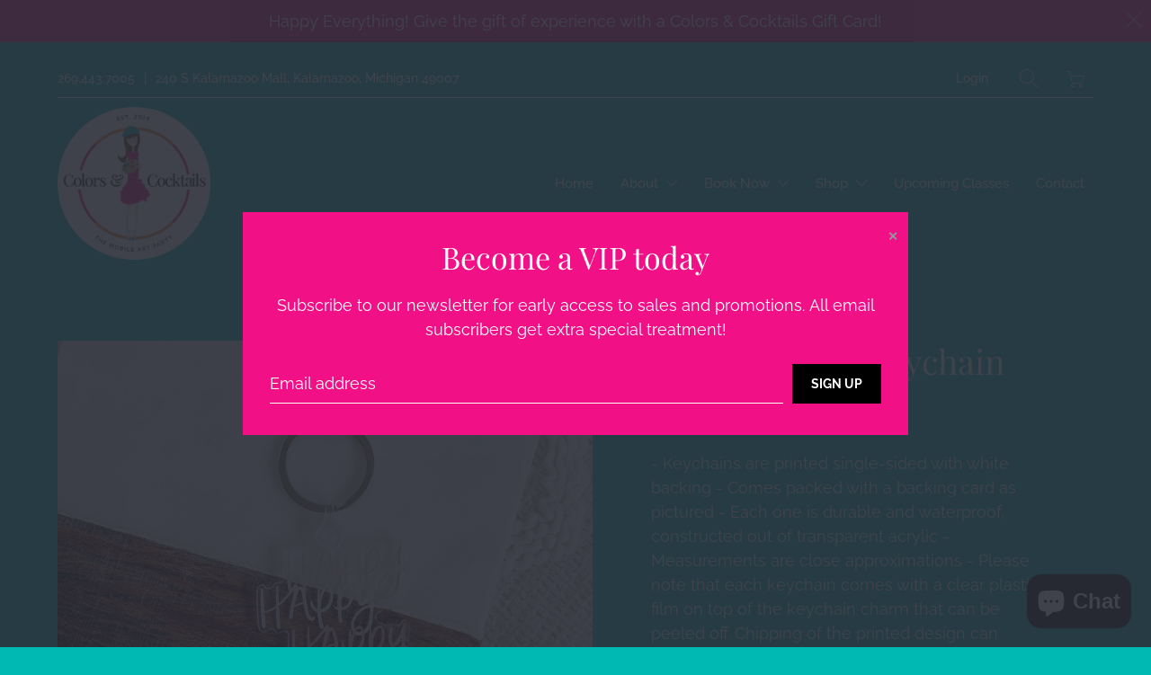

--- FILE ---
content_type: text/html; charset=utf-8
request_url: https://colors-and-cocktails.com/products/happy-happy-keychain-2-3x2-3in
body_size: 21970
content:


 <!DOCTYPE html>
<!--[if IE 9 ]><html class="ie ie9" lang="en"> <![endif]-->
<!--[if (gte IE 10)|!(IE)]><!--><html lang="en"> <!--<![endif]-->
<script id="plg-round-up" src="https://hello.pledge.to/assets/shop/round-up.js" async></script>
<head> <meta charset="utf-8"> <meta http-equiv="cleartype" content="on"> <meta name="robots" content="index,follow"> <!-- Stylesheets for Artisan 1.3.0 --> <link href="//colors-and-cocktails.com/cdn/shop/t/3/assets/styles.scss.css?v=36884561218426352361764646170" rel="stylesheet" type="text/css" media="all" /> <noscript> <style>
      .slideshow {
        opacity: 1;
      }

      .product_gallery {
        opacity: 1;
      }

      .mainBar__container.overflow--hidden {
        overflow: visible;
      }

      .newsletter-popup.remodal {
        display: none;
      }

      .fallbackImage {
        max-width: 100%;
      }

      img.lazyload[src*="_100x"],
      img.lazyload[src*="_50x"] {
        display: none;
      }

      .product_gallery_nav {
        display: none;
      }</style></noscript> <title>Happy Happy Keychain - Colors &amp; Cocktails</title> <meta name="description" content="- Keychains are printed single-sided with white backing - Comes packed with a backing card as pictured - Each one is durable and waterproof, constructed out of transparent acrylic - Measurements are close approximations - Please note that each keychain comes with a clear plastic film on top of the keychain charm that c" />
  

  

<meta name="author" content="Colors &amp; Cocktails">
<meta property="og:url" content="https://colors-and-cocktails.com/products/happy-happy-keychain-2-3x2-3in">
<meta property="og:site_name" content="Colors &amp; Cocktails"> <meta property="og:type" content="product"> <meta property="og:title" content="Happy Happy Keychain"> <meta property="og:image" content="http://colors-and-cocktails.com/cdn/shop/products/21928a124a1b2503fd200827d15cb765c09be773fe5cfc0531d26c127c8d8ec5_600x.jpg?v=1619899347"> <meta property="og:image:secure_url" content="https://colors-and-cocktails.com/cdn/shop/products/21928a124a1b2503fd200827d15cb765c09be773fe5cfc0531d26c127c8d8ec5_600x.jpg?v=1619899347"> <meta property="og:price:amount" content="9.00"> <meta property="og:price:currency" content="USD"> <meta property="og:description" content="- Keychains are printed single-sided with white backing - Comes packed with a backing card as pictured - Each one is durable and waterproof, constructed out of transparent acrylic - Measurements are close approximations - Please note that each keychain comes with a clear plastic film on top of the keychain charm that c">




<meta name="twitter:card" content="summary"> <meta name="twitter:title" content="Happy Happy Keychain"> <meta name="twitter:description" content="- Keychains are printed single-sided with white backing
- Comes packed with a backing card as pictured
- Each one is durable and waterproof, constructed out of transparent acrylic
- Measurements are close approximations
- Please note that each keychain comes with a clear plastic film on top of the keychain charm that can be peeled off. Chipping of the printed design can happen with heavy wear.

Don’t forget to follow my shop on Instagram and TikTok: @ElyseBreanneDesign
Retailers are permitted to resell EBD products in their own brick and mortar store or on their own independent website. Retailers are not permitted to resell EBD products on Etsy, although giving stickers away for free with Etsy orders is allowed.
All designs and products images are ©2021 Elyse Breanne Design LLC."> <meta name="twitter:image" content="https://colors-and-cocktails.com/cdn/shop/products/21928a124a1b2503fd200827d15cb765c09be773fe5cfc0531d26c127c8d8ec5_240x.jpg?v=1619899347"> <meta name="twitter:image:width" content="240"> <meta name="twitter:image:height" content="240"> <meta name="twitter:image:alt" content="Happy Happy Keychain"> <!-- Mobile Specific Metas --> <meta name="HandheldFriendly" content="True"> <meta name="MobileOptimized" content="320"> <meta name="viewport" content="width=device-width,initial-scale=1"> <meta name="theme-color" content="#00b9b3"> <link rel="shortcut icon" type="image/x-icon" href="//colors-and-cocktails.com/cdn/shop/files/Colors-Cocktails-Logo-02_180x180.png?v=1613727030"> <link rel="apple-touch-icon" href="//colors-and-cocktails.com/cdn/shop/files/Colors-Cocktails-Logo-02_180x180.png?v=1613727030"/> <link rel="apple-touch-icon" sizes="72x72" href="//colors-and-cocktails.com/cdn/shop/files/Colors-Cocktails-Logo-02_72x72.png?v=1613727030"/> <link rel="apple-touch-icon" sizes="114x114" href="//colors-and-cocktails.com/cdn/shop/files/Colors-Cocktails-Logo-02_114x114.png?v=1613727030"/> <link rel="apple-touch-icon" sizes="180x180" href="//colors-and-cocktails.com/cdn/shop/files/Colors-Cocktails-Logo-02_180x180.png?v=1613727030"/> <link rel="apple-touch-icon" sizes="228x228" href="//colors-and-cocktails.com/cdn/shop/files/Colors-Cocktails-Logo-02_228x228.png?v=1613727030"/> <link rel="canonical" href="https://colors-and-cocktails.com/products/happy-happy-keychain-2-3x2-3in" /> <script>window.performance && window.performance.mark && window.performance.mark('shopify.content_for_header.start');</script><meta id="shopify-digital-wallet" name="shopify-digital-wallet" content="/36668440714/digital_wallets/dialog">
<meta name="shopify-checkout-api-token" content="2d23b5444c8a1f8efdb1971cc7a28420">
<meta id="in-context-paypal-metadata" data-shop-id="36668440714" data-venmo-supported="false" data-environment="production" data-locale="en_US" data-paypal-v4="true" data-currency="USD">
<link rel="alternate" type="application/json+oembed" href="https://colors-and-cocktails.com/products/happy-happy-keychain-2-3x2-3in.oembed">
<script async="async" src="/checkouts/internal/preloads.js?locale=en-US"></script>
<link rel="preconnect" href="https://shop.app" crossorigin="anonymous">
<script async="async" src="https://shop.app/checkouts/internal/preloads.js?locale=en-US&shop_id=36668440714" crossorigin="anonymous"></script>
<script id="apple-pay-shop-capabilities" type="application/json">{"shopId":36668440714,"countryCode":"US","currencyCode":"USD","merchantCapabilities":["supports3DS"],"merchantId":"gid:\/\/shopify\/Shop\/36668440714","merchantName":"Colors \u0026 Cocktails","requiredBillingContactFields":["postalAddress","email"],"requiredShippingContactFields":["postalAddress","email"],"shippingType":"shipping","supportedNetworks":["visa","masterCard","amex","discover","elo","jcb"],"total":{"type":"pending","label":"Colors \u0026 Cocktails","amount":"1.00"},"shopifyPaymentsEnabled":true,"supportsSubscriptions":true}</script>
<script id="shopify-features" type="application/json">{"accessToken":"2d23b5444c8a1f8efdb1971cc7a28420","betas":["rich-media-storefront-analytics"],"domain":"colors-and-cocktails.com","predictiveSearch":true,"shopId":36668440714,"locale":"en"}</script>
<script>var Shopify = Shopify || {};
Shopify.shop = "colors-cocktails.myshopify.com";
Shopify.locale = "en";
Shopify.currency = {"active":"USD","rate":"1.0"};
Shopify.country = "US";
Shopify.theme = {"name":"Artisan","id":94890655882,"schema_name":"Artisan","schema_version":"1.3.0","theme_store_id":856,"role":"main"};
Shopify.theme.handle = "null";
Shopify.theme.style = {"id":null,"handle":null};
Shopify.cdnHost = "colors-and-cocktails.com/cdn";
Shopify.routes = Shopify.routes || {};
Shopify.routes.root = "/";</script>
<script type="module">!function(o){(o.Shopify=o.Shopify||{}).modules=!0}(window);</script>
<script>!function(o){function n(){var o=[];function n(){o.push(Array.prototype.slice.apply(arguments))}return n.q=o,n}var t=o.Shopify=o.Shopify||{};t.loadFeatures=n(),t.autoloadFeatures=n()}(window);</script>
<script>
  window.ShopifyPay = window.ShopifyPay || {};
  window.ShopifyPay.apiHost = "shop.app\/pay";
  window.ShopifyPay.redirectState = null;
</script>
<script id="shop-js-analytics" type="application/json">{"pageType":"product"}</script>
<script defer="defer" async type="module" src="//colors-and-cocktails.com/cdn/shopifycloud/shop-js/modules/v2/client.init-shop-cart-sync_C5BV16lS.en.esm.js"></script>
<script defer="defer" async type="module" src="//colors-and-cocktails.com/cdn/shopifycloud/shop-js/modules/v2/chunk.common_CygWptCX.esm.js"></script>
<script type="module">
  await import("//colors-and-cocktails.com/cdn/shopifycloud/shop-js/modules/v2/client.init-shop-cart-sync_C5BV16lS.en.esm.js");
await import("//colors-and-cocktails.com/cdn/shopifycloud/shop-js/modules/v2/chunk.common_CygWptCX.esm.js");

  window.Shopify.SignInWithShop?.initShopCartSync?.({"fedCMEnabled":true,"windoidEnabled":true});

</script>
<script>
  window.Shopify = window.Shopify || {};
  if (!window.Shopify.featureAssets) window.Shopify.featureAssets = {};
  window.Shopify.featureAssets['shop-js'] = {"shop-cart-sync":["modules/v2/client.shop-cart-sync_ZFArdW7E.en.esm.js","modules/v2/chunk.common_CygWptCX.esm.js"],"init-fed-cm":["modules/v2/client.init-fed-cm_CmiC4vf6.en.esm.js","modules/v2/chunk.common_CygWptCX.esm.js"],"shop-button":["modules/v2/client.shop-button_tlx5R9nI.en.esm.js","modules/v2/chunk.common_CygWptCX.esm.js"],"shop-cash-offers":["modules/v2/client.shop-cash-offers_DOA2yAJr.en.esm.js","modules/v2/chunk.common_CygWptCX.esm.js","modules/v2/chunk.modal_D71HUcav.esm.js"],"init-windoid":["modules/v2/client.init-windoid_sURxWdc1.en.esm.js","modules/v2/chunk.common_CygWptCX.esm.js"],"shop-toast-manager":["modules/v2/client.shop-toast-manager_ClPi3nE9.en.esm.js","modules/v2/chunk.common_CygWptCX.esm.js"],"init-shop-email-lookup-coordinator":["modules/v2/client.init-shop-email-lookup-coordinator_B8hsDcYM.en.esm.js","modules/v2/chunk.common_CygWptCX.esm.js"],"init-shop-cart-sync":["modules/v2/client.init-shop-cart-sync_C5BV16lS.en.esm.js","modules/v2/chunk.common_CygWptCX.esm.js"],"avatar":["modules/v2/client.avatar_BTnouDA3.en.esm.js"],"pay-button":["modules/v2/client.pay-button_FdsNuTd3.en.esm.js","modules/v2/chunk.common_CygWptCX.esm.js"],"init-customer-accounts":["modules/v2/client.init-customer-accounts_DxDtT_ad.en.esm.js","modules/v2/client.shop-login-button_C5VAVYt1.en.esm.js","modules/v2/chunk.common_CygWptCX.esm.js","modules/v2/chunk.modal_D71HUcav.esm.js"],"init-shop-for-new-customer-accounts":["modules/v2/client.init-shop-for-new-customer-accounts_ChsxoAhi.en.esm.js","modules/v2/client.shop-login-button_C5VAVYt1.en.esm.js","modules/v2/chunk.common_CygWptCX.esm.js","modules/v2/chunk.modal_D71HUcav.esm.js"],"shop-login-button":["modules/v2/client.shop-login-button_C5VAVYt1.en.esm.js","modules/v2/chunk.common_CygWptCX.esm.js","modules/v2/chunk.modal_D71HUcav.esm.js"],"init-customer-accounts-sign-up":["modules/v2/client.init-customer-accounts-sign-up_CPSyQ0Tj.en.esm.js","modules/v2/client.shop-login-button_C5VAVYt1.en.esm.js","modules/v2/chunk.common_CygWptCX.esm.js","modules/v2/chunk.modal_D71HUcav.esm.js"],"shop-follow-button":["modules/v2/client.shop-follow-button_Cva4Ekp9.en.esm.js","modules/v2/chunk.common_CygWptCX.esm.js","modules/v2/chunk.modal_D71HUcav.esm.js"],"checkout-modal":["modules/v2/client.checkout-modal_BPM8l0SH.en.esm.js","modules/v2/chunk.common_CygWptCX.esm.js","modules/v2/chunk.modal_D71HUcav.esm.js"],"lead-capture":["modules/v2/client.lead-capture_Bi8yE_yS.en.esm.js","modules/v2/chunk.common_CygWptCX.esm.js","modules/v2/chunk.modal_D71HUcav.esm.js"],"shop-login":["modules/v2/client.shop-login_D6lNrXab.en.esm.js","modules/v2/chunk.common_CygWptCX.esm.js","modules/v2/chunk.modal_D71HUcav.esm.js"],"payment-terms":["modules/v2/client.payment-terms_CZxnsJam.en.esm.js","modules/v2/chunk.common_CygWptCX.esm.js","modules/v2/chunk.modal_D71HUcav.esm.js"]};
</script>
<script>(function() {
  var isLoaded = false;
  function asyncLoad() {
    if (isLoaded) return;
    isLoaded = true;
    var urls = ["https:\/\/inffuse.eventscalendar.co\/plugins\/shopify\/loader.js?app=calendar\u0026shop=colors-cocktails.myshopify.com\u0026shop=colors-cocktails.myshopify.com","https:\/\/chimpstatic.com\/mcjs-connected\/js\/users\/6c4afc95144cb6655833e89bd\/bcc3a79788fb8f430aaf6d64b.js?shop=colors-cocktails.myshopify.com","https:\/\/cdn.shoppinggives.com\/cc-utilities\/shopify.js?store-id=ef8d3015-1700-44cc-80f2-8f3c7036265b\u0026shop=colors-cocktails.myshopify.com"];
    for (var i = 0; i <urls.length; i++) {
      var s = document.createElement('script');
      s.type = 'text/javascript';
      s.async = true;
      s.src = urls[i];
      var x = document.getElementsByTagName('script')[0];
      x.parentNode.insertBefore(s, x);
    }
  };
  if(window.attachEvent) {
    window.attachEvent('onload', asyncLoad);
  } else {
    window.addEventListener('load', asyncLoad, false);
  }
})();</script>
<script id="__st">var __st={"a":36668440714,"offset":-18000,"reqid":"a50b399e-c470-43a6-83a1-467c8800305d-1768678727","pageurl":"colors-and-cocktails.com\/products\/happy-happy-keychain-2-3x2-3in","u":"5bbd6fdeca05","p":"product","rtyp":"product","rid":6568123072650};</script>
<script>window.ShopifyPaypalV4VisibilityTracking = true;</script>
<script id="captcha-bootstrap">!function(){'use strict';const t='contact',e='account',n='new_comment',o=[[t,t],['blogs',n],['comments',n],[t,'customer']],c=[[e,'customer_login'],[e,'guest_login'],[e,'recover_customer_password'],[e,'create_customer']],r=t=>t.map((([t,e])=>`form[action*='/${t}']:not([data-nocaptcha='true']) input[name='form_type'][value='${e}']`)).join(','),a=t=>()=>t?[...document.querySelectorAll(t)].map((t=>t.form)):[];function s(){const t=[...o],e=r(t);return a(e)}const i='password',u='form_key',d=['recaptcha-v3-token','g-recaptcha-response','h-captcha-response',i],f=()=>{try{return window.sessionStorage}catch{return}},m='__shopify_v',_=t=>t.elements[u];function p(t,e,n=!1){try{const o=window.sessionStorage,c=JSON.parse(o.getItem(e)),{data:r}=function(t){const{data:e,action:n}=t;return t[m]||n?{data:e,action:n}:{data:t,action:n}}(c);for(const[e,n]of Object.entries(r))t.elements[e]&&(t.elements[e].value=n);n&&o.removeItem(e)}catch(o){console.error('form repopulation failed',{error:o})}}const l='form_type',E='cptcha';function T(t){t.dataset[E]=!0}const w=window,h=w.document,L='Shopify',v='ce_forms',y='captcha';let A=!1;((t,e)=>{const n=(g='f06e6c50-85a8-45c8-87d0-21a2b65856fe',I='https://cdn.shopify.com/shopifycloud/storefront-forms-hcaptcha/ce_storefront_forms_captcha_hcaptcha.v1.5.2.iife.js',D={infoText:'Protected by hCaptcha',privacyText:'Privacy',termsText:'Terms'},(t,e,n)=>{const o=w[L][v],c=o.bindForm;if(c)return c(t,g,e,D).then(n);var r;o.q.push([[t,g,e,D],n]),r=I,A||(h.body.append(Object.assign(h.createElement('script'),{id:'captcha-provider',async:!0,src:r})),A=!0)});var g,I,D;w[L]=w[L]||{},w[L][v]=w[L][v]||{},w[L][v].q=[],w[L][y]=w[L][y]||{},w[L][y].protect=function(t,e){n(t,void 0,e),T(t)},Object.freeze(w[L][y]),function(t,e,n,w,h,L){const[v,y,A,g]=function(t,e,n){const i=e?o:[],u=t?c:[],d=[...i,...u],f=r(d),m=r(i),_=r(d.filter((([t,e])=>n.includes(e))));return[a(f),a(m),a(_),s()]}(w,h,L),I=t=>{const e=t.target;return e instanceof HTMLFormElement?e:e&&e.form},D=t=>v().includes(t);t.addEventListener('submit',(t=>{const e=I(t);if(!e)return;const n=D(e)&&!e.dataset.hcaptchaBound&&!e.dataset.recaptchaBound,o=_(e),c=g().includes(e)&&(!o||!o.value);(n||c)&&t.preventDefault(),c&&!n&&(function(t){try{if(!f())return;!function(t){const e=f();if(!e)return;const n=_(t);if(!n)return;const o=n.value;o&&e.removeItem(o)}(t);const e=Array.from(Array(32),(()=>Math.random().toString(36)[2])).join('');!function(t,e){_(t)||t.append(Object.assign(document.createElement('input'),{type:'hidden',name:u})),t.elements[u].value=e}(t,e),function(t,e){const n=f();if(!n)return;const o=[...t.querySelectorAll(`input[type='${i}']`)].map((({name:t})=>t)),c=[...d,...o],r={};for(const[a,s]of new FormData(t).entries())c.includes(a)||(r[a]=s);n.setItem(e,JSON.stringify({[m]:1,action:t.action,data:r}))}(t,e)}catch(e){console.error('failed to persist form',e)}}(e),e.submit())}));const S=(t,e)=>{t&&!t.dataset[E]&&(n(t,e.some((e=>e===t))),T(t))};for(const o of['focusin','change'])t.addEventListener(o,(t=>{const e=I(t);D(e)&&S(e,y())}));const B=e.get('form_key'),M=e.get(l),P=B&&M;t.addEventListener('DOMContentLoaded',(()=>{const t=y();if(P)for(const e of t)e.elements[l].value===M&&p(e,B);[...new Set([...A(),...v().filter((t=>'true'===t.dataset.shopifyCaptcha))])].forEach((e=>S(e,t)))}))}(h,new URLSearchParams(w.location.search),n,t,e,['guest_login'])})(!0,!0)}();</script>
<script integrity="sha256-4kQ18oKyAcykRKYeNunJcIwy7WH5gtpwJnB7kiuLZ1E=" data-source-attribution="shopify.loadfeatures" defer="defer" src="//colors-and-cocktails.com/cdn/shopifycloud/storefront/assets/storefront/load_feature-a0a9edcb.js" crossorigin="anonymous"></script>
<script crossorigin="anonymous" defer="defer" src="//colors-and-cocktails.com/cdn/shopifycloud/storefront/assets/shopify_pay/storefront-65b4c6d7.js?v=20250812"></script>
<script data-source-attribution="shopify.dynamic_checkout.dynamic.init">var Shopify=Shopify||{};Shopify.PaymentButton=Shopify.PaymentButton||{isStorefrontPortableWallets:!0,init:function(){window.Shopify.PaymentButton.init=function(){};var t=document.createElement("script");t.src="https://colors-and-cocktails.com/cdn/shopifycloud/portable-wallets/latest/portable-wallets.en.js",t.type="module",document.head.appendChild(t)}};
</script>
<script data-source-attribution="shopify.dynamic_checkout.buyer_consent">
  function portableWalletsHideBuyerConsent(e){var t=document.getElementById("shopify-buyer-consent"),n=document.getElementById("shopify-subscription-policy-button");t&&n&&(t.classList.add("hidden"),t.setAttribute("aria-hidden","true"),n.removeEventListener("click",e))}function portableWalletsShowBuyerConsent(e){var t=document.getElementById("shopify-buyer-consent"),n=document.getElementById("shopify-subscription-policy-button");t&&n&&(t.classList.remove("hidden"),t.removeAttribute("aria-hidden"),n.addEventListener("click",e))}window.Shopify?.PaymentButton&&(window.Shopify.PaymentButton.hideBuyerConsent=portableWalletsHideBuyerConsent,window.Shopify.PaymentButton.showBuyerConsent=portableWalletsShowBuyerConsent);
</script>
<script>
  function portableWalletsCleanup(e){e&&e.src&&console.error("Failed to load portable wallets script "+e.src);var t=document.querySelectorAll("shopify-accelerated-checkout .shopify-payment-button__skeleton, shopify-accelerated-checkout-cart .wallet-cart-button__skeleton"),e=document.getElementById("shopify-buyer-consent");for(let e=0;e<t.length;e++)t[e].remove();e&&e.remove()}function portableWalletsNotLoadedAsModule(e){e instanceof ErrorEvent&&"string"==typeof e.message&&e.message.includes("import.meta")&&"string"==typeof e.filename&&e.filename.includes("portable-wallets")&&(window.removeEventListener("error",portableWalletsNotLoadedAsModule),window.Shopify.PaymentButton.failedToLoad=e,"loading"===document.readyState?document.addEventListener("DOMContentLoaded",window.Shopify.PaymentButton.init):window.Shopify.PaymentButton.init())}window.addEventListener("error",portableWalletsNotLoadedAsModule);
</script>

<script type="module" src="https://colors-and-cocktails.com/cdn/shopifycloud/portable-wallets/latest/portable-wallets.en.js" onError="portableWalletsCleanup(this)" crossorigin="anonymous"></script>
<script nomodule>
  document.addEventListener("DOMContentLoaded", portableWalletsCleanup);
</script>

<link id="shopify-accelerated-checkout-styles" rel="stylesheet" media="screen" href="https://colors-and-cocktails.com/cdn/shopifycloud/portable-wallets/latest/accelerated-checkout-backwards-compat.css" crossorigin="anonymous">
<style id="shopify-accelerated-checkout-cart">
        #shopify-buyer-consent {
  margin-top: 1em;
  display: inline-block;
  width: 100%;
}

#shopify-buyer-consent.hidden {
  display: none;
}

#shopify-subscription-policy-button {
  background: none;
  border: none;
  padding: 0;
  text-decoration: underline;
  font-size: inherit;
  cursor: pointer;
}

#shopify-subscription-policy-button::before {
  box-shadow: none;
}

      </style>

<script>window.performance && window.performance.mark && window.performance.mark('shopify.content_for_header.end');</script> <script type="text/javascript">
    var Tipo = Tipo || {};
    Tipo.Booking = Tipo.Booking || {};
    Tipo.Booking.appUrl = 'https://booking.tipo.io';
    Tipo.Booking.shop = {
      id: 38586,
      url : 'colors-cocktails.myshopify.com',
      domain : 'colors-and-cocktails.com',
      settings : "{\"general\":{\"hide_add_to_cart\":\"2\",\"hide_buy_now\":\"2\",\"redirect_url\":null,\"allow_bring_more\":false,\"confirm_to\":\"checkout\",\"time_format\":\"24h\",\"multipleEmployees\":\"1\",\"hide_employee_on_front_store\":true,\"multipleLocations\":\"0\",\"show_location_on_front_store\":true,\"formatDate\":\"YYYY-MM-DD\",\"formatDateServe\":\"Y-m-d\",\"formatDateTime\":\"YYYY-MM-DD HH:mm\",\"formatTime\":\"HH:mm\",\"weekStart\":0},\"booking\":{\"text_price_color\":\"#ff0000\",\"timeBlock\":\"fixed\",\"stepping\":\"60\",\"font\":\"Arial\",\"primary_color\":\"#1fd3c0\",\"cancel_button\":\"#ffffff\",\"text_color\":\"#6370a7\",\"calender_background_color\":\"#2b3360\",\"calender_text_color\":\"#ffffff\",\"day_off_color\":\"#a3a3a3\",\"time_slot_color\":\"#414c89\",\"time_slot_color_hover\":\"#313d88\",\"selected_time_slot_color\":\"#ffd153\",\"background_color_calendar\":\"#2b3360\",\"background_image\":\"preset1.jpg\",\"selected_day_color\":\"#1fd3c0\",\"time_slot_color_selected\":\"#ff007b\",\"background_color_box_message_time_slot_no_available\":\"#e9e9e9\",\"text_color_text_box_message_time_slot_no_available\":\"#424242\",\"time_slot_no_available_color\":\"#a3a3a3\",\"sortProduct\":{\"type\":1,\"sortProductAuto\":\"asc\",\"sortProductManually\":[\"7703852187786\",\"7703851303050\"]},\"statusDefault\":\"2\"},\"translation\":{\"languageDatepicker\":\"en-US\",\"customDatePickerDays\":\"Sunday, Monday, Tuesday, Wednesday, Thursday, Friday, Saturday\",\"customDatePickerDaysShort\":\"Sun, Mon, Tue, Wed, Thu, Fri, Sat\",\"customDatePickerDaysMin\":\"Su, Mo, Tu, We, Th, Fr, Sa\",\"customDatePickerMonths\":\"January, February, March, April, May, June, July, August, September, October, November, December\",\"customDatePickerMonthsShort\":\"Jan, Feb, Mar, Apr, May, Jun, Jul, Aug, Sep, Oct, Nov, Dec\",\"widget\":{\"default\":{\"please_select\":\"Please select service\",\"training\":\"Training\",\"trainer\":\"Trainer\",\"bringing_anyone\":\"Bringing anyone with you?\",\"num_of_additional\":\"Number of Additional People\",\"date_and_time\":\"Pick date & time\",\"continue\":\"Continue\",\"total_price\":\"Total Price\",\"confirm\":\"Confirm\",\"cancel\":\"Cancel\",\"thank_you\":\"Thank you! Your booking is completed\",\"date\":\"Date\",\"time\":\"Time\",\"datetime\":\"Date Time\",\"duration\":\"Duration\",\"location\":\"Location\",\"first_name\":\"First name\",\"last_name\":\"Last name\",\"phone\":\"Phone\",\"email\":\"Email\",\"address\":\"Address\",\"address_2\":\"Address 2\",\"status\":\"Status\",\"country\":\"Country\",\"full_name\":\"Fullname\",\"product\":\"Service\",\"product_placeholder\":\"Select your service\",\"variant\":\"Variant\",\"variant_placeholder\":\"Select your variant\",\"location_placeholder\":\"Select a location\",\"employee\":\"Employee\",\"employee_placeholder\":\"Select an employee\",\"quantity\":\"Quantity\",\"back\":\"Back\",\"payment\":\"Payment\",\"you_can_only_bring\":\"You can only bring {number} people\",\"not_available\":\"Selected service is currently not available.\",\"no_employee\":\"No employee\",\"no_location\":\"No location\",\"is_required\":\"This field is required.\",\"valid_phone_number\":\"Please enter a valid phone number.\",\"valid_email\":\"Please enter a valid email.\",\"time_slot_no_available\":\"This slot is no longer available\",\"price\":\"Price\",\"export_file_isc\":\"Export to file isc\",\"confirm_free_booking_successfully\":\"Thank for your booking. We will get back to you shortly.\",\"confirm_free_booking_unsuccessfully\":\"Whoops, looks like something went wrong.\",\"duration_unit\":\"minutes\"}}},\"integrate\":{\"zapier\":{\"cretaeOrUpdateUrl\":\"\",\"deleteUrl\":\"\"}},\"free_form\":{\"first_name\":{\"enable\":true,\"label\":\"First name\",\"required\":true},\"last_name\":{\"enable\":true,\"label\":\"Last name\",\"required\":true},\"phone_number\":{\"enable\":false,\"label\":\"Phone number\",\"required\":true},\"email\":{\"label\":\"Email\",\"required\":true,\"enable\":true}}}",
      locale: 'en',
      plan : {"id":13,"version":"2.1","plan":"FREE","feature":"{\"employee\":1,\"product\":1,\"location\":1,\"extraFieldSet\":false,\"hideBrand\":false,\"trialDay\":\"0\",\"trialDayOld\":\"0\",\"priceOld\":\"0\",\"googleCalendar\":false}","price":"0.00","type":"month","status":1,"created_at":null,"updated_at":"2023-03-01 02:39:11"}
    };
    Tipo.Booking.locale = "en";
    Tipo.Booking.countryCode = ['us'];
    
      Tipo.Booking.product = {"id":6568123072650,"title":"Happy Happy Keychain","handle":"happy-happy-keychain-2-3x2-3in","description":"- Keychains are printed single-sided with white backing\n- Comes packed with a backing card as pictured\n- Each one is durable and waterproof, constructed out of transparent acrylic\n- Measurements are close approximations\n- Please note that each keychain comes with a clear plastic film on top of the keychain charm that can be peeled off. Chipping of the printed design can happen with heavy wear.\n\nDon’t forget to follow my shop on Instagram and TikTok: @ElyseBreanneDesign\nRetailers are permitted to resell EBD products in their own brick and mortar store or on their own independent website. Retailers are not permitted to resell EBD products on Etsy, although giving stickers away for free with Etsy orders is allowed.\nAll designs and products images are ©2021 Elyse Breanne Design LLC.","published_at":"2021-05-17T15:15:06-04:00","created_at":"2021-05-01T16:02:27-04:00","vendor":"Elyse Breanne Design","type":"Key Chain","tags":["Faire"],"price":900,"price_min":900,"price_max":900,"available":true,"price_varies":false,"compare_at_price":null,"compare_at_price_min":0,"compare_at_price_max":0,"compare_at_price_varies":false,"variants":[{"id":39537436622986,"title":"Default Title","option1":"Default Title","option2":null,"option3":null,"sku":"EB-0002","requires_shipping":true,"taxable":true,"featured_image":null,"available":true,"name":"Happy Happy Keychain","public_title":null,"options":["Default Title"],"price":900,"weight":0,"compare_at_price":null,"inventory_management":"shopify","barcode":"36622986","requires_selling_plan":false,"selling_plan_allocations":[]}],"images":["\/\/colors-and-cocktails.com\/cdn\/shop\/products\/21928a124a1b2503fd200827d15cb765c09be773fe5cfc0531d26c127c8d8ec5.jpg?v=1619899347"],"featured_image":"\/\/colors-and-cocktails.com\/cdn\/shop\/products\/21928a124a1b2503fd200827d15cb765c09be773fe5cfc0531d26c127c8d8ec5.jpg?v=1619899347","options":["Title"],"media":[{"alt":null,"id":20407529373834,"position":1,"preview_image":{"aspect_ratio":1.0,"height":2539,"width":2539,"src":"\/\/colors-and-cocktails.com\/cdn\/shop\/products\/21928a124a1b2503fd200827d15cb765c09be773fe5cfc0531d26c127c8d8ec5.jpg?v=1619899347"},"aspect_ratio":1.0,"height":2539,"media_type":"image","src":"\/\/colors-and-cocktails.com\/cdn\/shop\/products\/21928a124a1b2503fd200827d15cb765c09be773fe5cfc0531d26c127c8d8ec5.jpg?v=1619899347","width":2539}],"requires_selling_plan":false,"selling_plan_groups":[],"content":"- Keychains are printed single-sided with white backing\n- Comes packed with a backing card as pictured\n- Each one is durable and waterproof, constructed out of transparent acrylic\n- Measurements are close approximations\n- Please note that each keychain comes with a clear plastic film on top of the keychain charm that can be peeled off. Chipping of the printed design can happen with heavy wear.\n\nDon’t forget to follow my shop on Instagram and TikTok: @ElyseBreanneDesign\nRetailers are permitted to resell EBD products in their own brick and mortar store or on their own independent website. Retailers are not permitted to resell EBD products on Etsy, although giving stickers away for free with Etsy orders is allowed.\nAll designs and products images are ©2021 Elyse Breanne Design LLC."};
      Tipo.Booking.product.options = [{"name":"Title","position":1,"values":["Default Title"]}];
      
        Tipo.Booking.product.variants[0].inventory_management = 'shopify';
        Tipo.Booking.product.variants[0].inventory_quantity = 2;
        Tipo.Booking.product.variants[0].inventory_policy = 'deny';
      
    

    

    Tipo.Booking.settings = {"general":{"hide_add_to_cart":"2","hide_buy_now":"2","redirect_url":null,"allow_bring_more":false,"confirm_to":"checkout","time_format":"24h","multipleEmployees":"1","hide_employee_on_front_store":true,"multipleLocations":"0","show_location_on_front_store":true,"formatDate":"YYYY-MM-DD","formatDateServe":"Y-m-d","formatDateTime":"YYYY-MM-DD HH:mm","formatTime":"HH:mm","weekStart":0},"booking":{"text_price_color":"#ff0000","timeBlock":"fixed","stepping":"60","font":"Arial","primary_color":"#1fd3c0","cancel_button":"#ffffff","text_color":"#6370a7","calender_background_color":"#2b3360","calender_text_color":"#ffffff","day_off_color":"#a3a3a3","time_slot_color":"#414c89","time_slot_color_hover":"#313d88","selected_time_slot_color":"#ffd153","background_color_calendar":"#2b3360","background_image":"preset1.jpg","selected_day_color":"#1fd3c0","time_slot_color_selected":"#ff007b","background_color_box_message_time_slot_no_available":"#e9e9e9","text_color_text_box_message_time_slot_no_available":"#424242","time_slot_no_available_color":"#a3a3a3","sortProduct":{"type":1,"sortProductAuto":"asc","sortProductManually":["7703852187786","7703851303050"]},"statusDefault":"2"},"translation":{"languageDatepicker":"en-US","customDatePickerDays":"Sunday, Monday, Tuesday, Wednesday, Thursday, Friday, Saturday","customDatePickerDaysShort":"Sun, Mon, Tue, Wed, Thu, Fri, Sat","customDatePickerDaysMin":"Su, Mo, Tu, We, Th, Fr, Sa","customDatePickerMonths":"January, February, March, April, May, June, July, August, September, October, November, December","customDatePickerMonthsShort":"Jan, Feb, Mar, Apr, May, Jun, Jul, Aug, Sep, Oct, Nov, Dec","widget":{"default":{"please_select":"Please select service","training":"Training","trainer":"Trainer","bringing_anyone":"Bringing anyone with you?","num_of_additional":"Number of Additional People","date_and_time":"Pick date & time","continue":"Continue","total_price":"Total Price","confirm":"Confirm","cancel":"Cancel","thank_you":"Thank you! Your booking is completed","date":"Date","time":"Time","datetime":"Date Time","duration":"Duration","location":"Location","first_name":"First name","last_name":"Last name","phone":"Phone","email":"Email","address":"Address","address_2":"Address 2","status":"Status","country":"Country","full_name":"Fullname","product":"Service","product_placeholder":"Select your service","variant":"Variant","variant_placeholder":"Select your variant","location_placeholder":"Select a location","employee":"Employee","employee_placeholder":"Select an employee","quantity":"Quantity","back":"Back","payment":"Payment","you_can_only_bring":"You can only bring {number} people","not_available":"Selected service is currently not available.","no_employee":"No employee","no_location":"No location","is_required":"This field is required.","valid_phone_number":"Please enter a valid phone number.","valid_email":"Please enter a valid email.","time_slot_no_available":"This slot is no longer available","price":"Price","export_file_isc":"Export to file isc","confirm_free_booking_successfully":"Thank for your booking. We will get back to you shortly.","confirm_free_booking_unsuccessfully":"Whoops, looks like something went wrong.","duration_unit":"minutes"}}},"free_form":{"first_name":{"enable":true,"label":"First name","required":true},"last_name":{"enable":true,"label":"Last name","required":true},"phone_number":{"enable":false,"label":"Phone number","required":true},"email":{"label":"Email","required":true,"enable":true}},"languageDatepicker":{"days":["Sunday","Monday","Tuesday","Wednesday","Thursday","Friday","Saturday"],"daysShort":["Sun","Mon","Tue","Wed","Thu","Fri","Sat"],"daysMin":["Su","Mo","Tu","We","Th","Fr","Sa"],"months":["January","February","March","April","May","June","July","August","September","October","November","December"],"monthsShort":["Jan","Feb","Mar","Apr","May","Jun","Jul","Aug","Sep","Oct","Nov","Dec"]}}
  Tipo.Booking.page = {
    type : 'product'
  };
  Tipo.Booking.money_format = '${{amount}}';
  Tipo.Booking.timezone = {
    shop : 'America/New_York',
    server : 'UTC'
  }
  Tipo.Booking.configs = {
    locations : [{"id":44466,"name":"Default location","employee_ids":[48578]}],
    employees : [{"id":48578,"first_name":"Lizbeth","last_name":"Lopez","avatar":"noimg.png","location_ids":[44466]}]
  };
  Tipo.Booking.configs.products = [
      ]
  
  Tipo.Booking.trans = Tipo.Booking.settings.translation.widget[Tipo.Booking.locale] || Tipo.Booking.settings.translation.widget.default
</script>
<textarea style="display:none !important" class="tipo-money-format">${{amount}}</textarea>
<style>
  .tpb-booking-form *{
    font-family: Arial;
  }
  .tpb-booking-form .copyright{
    display: none;
  }
  .tpb-booking-form .tpb-box .tpb-form-control .tpb-text-price{
    color: #ff0000;
  }
  .tpb-booking-form .tpb-box .tpb-form-control label,
  .tpb-booking-form .tpb-box .tpb-form-control #tpb-message-bring_qty,
  .tpb-booking-form .tpb-box .tpb-form-control .ss-single-selected,
  .tpb-booking-form .tpb-box .tpb-form-control #tpb-productTitle-input,
  .tpb-booking-form .tpb-box .extra-fields .element,
  .tpb-booking-form .tpb-box .extra-fields .element label,
  .tpb-booking-form .tpb-box .extra-fields .element input,
  .tpb-booking-form .tpb-box .extra-fields .element textarea,
  .tpb-booking-form .tpb-box .extra-fields .element select,
  .tpb-booking-form .tpb-box .label,
  .tpb-booking-form .tpb-box .booking-info{
    color: #6370a7;
  }
  .tpb-booking-form .tpb-box .content .step1 {
    background-image: url('https://cdn.shopify.com/s/files/1/0366/6844/0714/t/3/assets/tipo.booking.img-background.preset1.jpg');
  }
  .tpb-booking-form .tpb-box .content .step1 .inner-step h5{
    color: #6370a7;
  }
  .tpb-message_not-available,
  .tpb-message_not-available .dismiss svg {
    color: #6370a7;
  }
  .tpb-box .action .continue-button,
  .tpb-box .action .confirm-button,
  .tpb-box .action .confirm-button.loading .spinner{
    background-color: #1fd3c0;
  }
  .tpb-box .action .back-button{
    color: #6370a7;
  }
  .tpb-form-control.price p {
    color: #6370a7;
  }

  /* Next Step */
  .tpb-box .content .step2{
    background: #2b3360;
  }
  .tpb-box .content .confirm .product-info .title,
  .tpb-box .content .confirm .booking-info,
  .tpb-box .content .confirm .booking-info label
  .tpb-box .content .confirm .extra-fields .element *,
  .tpb-box .content .confirm .extra-fields .element .ss-single-selected,
  .tpb-box .content .confirm .extra-fields .tpb-radio-group,
  .tpb-box .content .confirm .extra-fields .tpb-radio-group [type="radio"]:not(:checked) + label,
  .tpb-box .content .confirm .subtotal > .g-row ,
  .success_message_when_free_booking,
  .tpb-wrapper-btnExport,
  .tpb-wrapper-btnExport .tpb-btnExport .tpb-btnExport-title .tpb-btnExport-title_text,
  .infoBooking,
  .infoBooking label,
  .confirmBookingFree_action,
  .confirmBookingFree_action a div span,
  {
    color: #6370a7;
  }
  .tpb-box .content .confirm .extra-fields .tpb-checkbox .ctx:hover span:first-child
  .tpb-box .content .confirm .extra-fields .tpb-checkbox .inp-box:checked + .ctx span:first-child
  {
    border-color: #6370a7;
  }
  .tpb-box .content .confirm .extra-fields .tpb-radio-group [type="radio"]:checked + label:after,
  .tpb-box .content .confirm .extra-fields .tpb-checkbox .inp-box:checked + .ctx span:first-child{
    background: #6370a7;
  }
  .tpb-box .content .confirm .subtotal > .g-row .value{
    color: #1fd3c0;
  }
  .tpb-datepicker .datepicker-panel > ul > li {
    color: #ffffff;
  }
  .tpb-datepicker .datepicker-panel > ul > li:hover{
    background: #313d88;
  }
  .tpb-datepicker .datepicker-panel > ul > li.disabled{
    color: #a3a3a3;
  }
  .tpb-datepicker .datepicker-panel > ul > li.picked{
    background: #1fd3c0;
  }
  .tpb-timepicker .radiobtn{
    color: #ffffff;
  }
  .tpb-timepicker .radiobtn .tooltip{
    background-color: #e9e9e9;
    color: #424242;
  }
  .tpb-timepicker .radiobtn label{
    background: #414c89;
    color: #ffffff;
  }
  .tpb-timepicker .radiobtn label:hover {
    background: #313d88;
  }
  .tpb-timepicker .radiobtn label.disabled {
    background: #a3a3a3;
  }
  .tpb-timepicker .radiobtn input[type="radio"]:checked + label,
  .tpb-timepicker .radiobtn input[type="checkbox"]:checked + label {
    background: #ff007b;
  }

  /* History */
  #tpb-history-booking * {
    font-family: Arial;
  }
  #tpb-history-booking .tpb-table tr th{
    color: #6370a7;
  }
  #tpb-history-booking .copyright {
    display: none;
  }
</style>
<script src='//colors-and-cocktails.com/cdn/shop/t/3/assets/tipo.booking.index.min.js?v=46083190274088529901679852517' defer ></script>
<!-- BEGIN XO GALLERY --> <script>var xoUpdate = "1606845188415"</script> <link href="//colors-and-cocktails.com/cdn/shop/t/3/assets/xo-gallery.css?601" rel="stylesheet" type="text/css" media="all" /> <!-- END XO GALLERY --><script id="sg-js-global-vars">
                        sgGlobalVars = {"error":"json not allowed for this object"};
                        if(sgGlobalVars) {
                            sgGlobalVars.cart = {"note":null,"attributes":{},"original_total_price":0,"total_price":0,"total_discount":0,"total_weight":0.0,"item_count":0,"items":[],"requires_shipping":false,"currency":"USD","items_subtotal_price":0,"cart_level_discount_applications":[],"checkout_charge_amount":0};
                            sgGlobalVars.currentProduct = {"id":6568123072650,"title":"Happy Happy Keychain","handle":"happy-happy-keychain-2-3x2-3in","description":"- Keychains are printed single-sided with white backing\n- Comes packed with a backing card as pictured\n- Each one is durable and waterproof, constructed out of transparent acrylic\n- Measurements are close approximations\n- Please note that each keychain comes with a clear plastic film on top of the keychain charm that can be peeled off. Chipping of the printed design can happen with heavy wear.\n\nDon’t forget to follow my shop on Instagram and TikTok: @ElyseBreanneDesign\nRetailers are permitted to resell EBD products in their own brick and mortar store or on their own independent website. Retailers are not permitted to resell EBD products on Etsy, although giving stickers away for free with Etsy orders is allowed.\nAll designs and products images are ©2021 Elyse Breanne Design LLC.","published_at":"2021-05-17T15:15:06-04:00","created_at":"2021-05-01T16:02:27-04:00","vendor":"Elyse Breanne Design","type":"Key Chain","tags":["Faire"],"price":900,"price_min":900,"price_max":900,"available":true,"price_varies":false,"compare_at_price":null,"compare_at_price_min":0,"compare_at_price_max":0,"compare_at_price_varies":false,"variants":[{"id":39537436622986,"title":"Default Title","option1":"Default Title","option2":null,"option3":null,"sku":"EB-0002","requires_shipping":true,"taxable":true,"featured_image":null,"available":true,"name":"Happy Happy Keychain","public_title":null,"options":["Default Title"],"price":900,"weight":0,"compare_at_price":null,"inventory_management":"shopify","barcode":"36622986","requires_selling_plan":false,"selling_plan_allocations":[]}],"images":["\/\/colors-and-cocktails.com\/cdn\/shop\/products\/21928a124a1b2503fd200827d15cb765c09be773fe5cfc0531d26c127c8d8ec5.jpg?v=1619899347"],"featured_image":"\/\/colors-and-cocktails.com\/cdn\/shop\/products\/21928a124a1b2503fd200827d15cb765c09be773fe5cfc0531d26c127c8d8ec5.jpg?v=1619899347","options":["Title"],"media":[{"alt":null,"id":20407529373834,"position":1,"preview_image":{"aspect_ratio":1.0,"height":2539,"width":2539,"src":"\/\/colors-and-cocktails.com\/cdn\/shop\/products\/21928a124a1b2503fd200827d15cb765c09be773fe5cfc0531d26c127c8d8ec5.jpg?v=1619899347"},"aspect_ratio":1.0,"height":2539,"media_type":"image","src":"\/\/colors-and-cocktails.com\/cdn\/shop\/products\/21928a124a1b2503fd200827d15cb765c09be773fe5cfc0531d26c127c8d8ec5.jpg?v=1619899347","width":2539}],"requires_selling_plan":false,"selling_plan_groups":[],"content":"- Keychains are printed single-sided with white backing\n- Comes packed with a backing card as pictured\n- Each one is durable and waterproof, constructed out of transparent acrylic\n- Measurements are close approximations\n- Please note that each keychain comes with a clear plastic film on top of the keychain charm that can be peeled off. Chipping of the printed design can happen with heavy wear.\n\nDon’t forget to follow my shop on Instagram and TikTok: @ElyseBreanneDesign\nRetailers are permitted to resell EBD products in their own brick and mortar store or on their own independent website. Retailers are not permitted to resell EBD products on Etsy, although giving stickers away for free with Etsy orders is allowed.\nAll designs and products images are ©2021 Elyse Breanne Design LLC."};
                            sgGlobalVars.isAdmin = false;
                        }<!-- BEGIN app block: shopify://apps/shoppinggives/blocks/app-embed-block/7b6c2cd4-8962-4dc6-975b-870e1f567789 --><script id="sg-js-global-vars">
  sgGlobalVars = {"storeId":"ef8d3015-1700-44cc-80f2-8f3c7036265b","seenManagerPrompt":false,"storeIsActive":false,"targetInfo":{"cart":{"isAfterElem":false,"isBeforeElem":true,"customSelector":"form[action=\"/cart\"]","isOn":true},"product":{"useCartButton":true,"isAfterElem":false,"isBeforeElem":true,"customSelector":"","isOn":true,"type":0},"roundUp":{"isAfterElem":true,"isBeforeElem":false,"customSelector":"","isOn":true,"useCheckoutButton":true}},"hideAdditionalScriptPrompt":false,"sgRoundUpId":"39750828490890"};
  if(sgGlobalVars) {
    sgGlobalVars.cart = {"note":null,"attributes":{},"original_total_price":0,"total_price":0,"total_discount":0,"total_weight":0.0,"item_count":0,"items":[],"requires_shipping":false,"currency":"USD","items_subtotal_price":0,"cart_level_discount_applications":[],"checkout_charge_amount":0};
    sgGlobalVars.currentProduct = {"id":6568123072650,"title":"Happy Happy Keychain","handle":"happy-happy-keychain-2-3x2-3in","description":"- Keychains are printed single-sided with white backing\n- Comes packed with a backing card as pictured\n- Each one is durable and waterproof, constructed out of transparent acrylic\n- Measurements are close approximations\n- Please note that each keychain comes with a clear plastic film on top of the keychain charm that can be peeled off. Chipping of the printed design can happen with heavy wear.\n\nDon’t forget to follow my shop on Instagram and TikTok: @ElyseBreanneDesign\nRetailers are permitted to resell EBD products in their own brick and mortar store or on their own independent website. Retailers are not permitted to resell EBD products on Etsy, although giving stickers away for free with Etsy orders is allowed.\nAll designs and products images are ©2021 Elyse Breanne Design LLC.","published_at":"2021-05-17T15:15:06-04:00","created_at":"2021-05-01T16:02:27-04:00","vendor":"Elyse Breanne Design","type":"Key Chain","tags":["Faire"],"price":900,"price_min":900,"price_max":900,"available":true,"price_varies":false,"compare_at_price":null,"compare_at_price_min":0,"compare_at_price_max":0,"compare_at_price_varies":false,"variants":[{"id":39537436622986,"title":"Default Title","option1":"Default Title","option2":null,"option3":null,"sku":"EB-0002","requires_shipping":true,"taxable":true,"featured_image":null,"available":true,"name":"Happy Happy Keychain","public_title":null,"options":["Default Title"],"price":900,"weight":0,"compare_at_price":null,"inventory_management":"shopify","barcode":"36622986","requires_selling_plan":false,"selling_plan_allocations":[]}],"images":["\/\/colors-and-cocktails.com\/cdn\/shop\/products\/21928a124a1b2503fd200827d15cb765c09be773fe5cfc0531d26c127c8d8ec5.jpg?v=1619899347"],"featured_image":"\/\/colors-and-cocktails.com\/cdn\/shop\/products\/21928a124a1b2503fd200827d15cb765c09be773fe5cfc0531d26c127c8d8ec5.jpg?v=1619899347","options":["Title"],"media":[{"alt":null,"id":20407529373834,"position":1,"preview_image":{"aspect_ratio":1.0,"height":2539,"width":2539,"src":"\/\/colors-and-cocktails.com\/cdn\/shop\/products\/21928a124a1b2503fd200827d15cb765c09be773fe5cfc0531d26c127c8d8ec5.jpg?v=1619899347"},"aspect_ratio":1.0,"height":2539,"media_type":"image","src":"\/\/colors-and-cocktails.com\/cdn\/shop\/products\/21928a124a1b2503fd200827d15cb765c09be773fe5cfc0531d26c127c8d8ec5.jpg?v=1619899347","width":2539}],"requires_selling_plan":false,"selling_plan_groups":[],"content":"- Keychains are printed single-sided with white backing\n- Comes packed with a backing card as pictured\n- Each one is durable and waterproof, constructed out of transparent acrylic\n- Measurements are close approximations\n- Please note that each keychain comes with a clear plastic film on top of the keychain charm that can be peeled off. Chipping of the printed design can happen with heavy wear.\n\nDon’t forget to follow my shop on Instagram and TikTok: @ElyseBreanneDesign\nRetailers are permitted to resell EBD products in their own brick and mortar store or on their own independent website. Retailers are not permitted to resell EBD products on Etsy, although giving stickers away for free with Etsy orders is allowed.\nAll designs and products images are ©2021 Elyse Breanne Design LLC."};
    sgGlobalVars.isAdmin = false;
  }
</script>


<!-- END app block --><script src="https://cdn.shopify.com/extensions/7bc9bb47-adfa-4267-963e-cadee5096caf/inbox-1252/assets/inbox-chat-loader.js" type="text/javascript" defer="defer"></script>
<script src="https://cdn.shopify.com/extensions/019aae75-2e66-7350-82a6-8647f66a2cf9/https-appointly-com-64/assets/appointly-embed.js" type="text/javascript" defer="defer"></script>
<link href="https://monorail-edge.shopifysvc.com" rel="dns-prefetch">
<script>(function(){if ("sendBeacon" in navigator && "performance" in window) {try {var session_token_from_headers = performance.getEntriesByType('navigation')[0].serverTiming.find(x => x.name == '_s').description;} catch {var session_token_from_headers = undefined;}var session_cookie_matches = document.cookie.match(/_shopify_s=([^;]*)/);var session_token_from_cookie = session_cookie_matches && session_cookie_matches.length === 2 ? session_cookie_matches[1] : "";var session_token = session_token_from_headers || session_token_from_cookie || "";function handle_abandonment_event(e) {var entries = performance.getEntries().filter(function(entry) {return /monorail-edge.shopifysvc.com/.test(entry.name);});if (!window.abandonment_tracked && entries.length === 0) {window.abandonment_tracked = true;var currentMs = Date.now();var navigation_start = performance.timing.navigationStart;var payload = {shop_id: 36668440714,url: window.location.href,navigation_start,duration: currentMs - navigation_start,session_token,page_type: "product"};window.navigator.sendBeacon("https://monorail-edge.shopifysvc.com/v1/produce", JSON.stringify({schema_id: "online_store_buyer_site_abandonment/1.1",payload: payload,metadata: {event_created_at_ms: currentMs,event_sent_at_ms: currentMs}}));}}window.addEventListener('pagehide', handle_abandonment_event);}}());</script>
<script id="web-pixels-manager-setup">(function e(e,d,r,n,o){if(void 0===o&&(o={}),!Boolean(null===(a=null===(i=window.Shopify)||void 0===i?void 0:i.analytics)||void 0===a?void 0:a.replayQueue)){var i,a;window.Shopify=window.Shopify||{};var t=window.Shopify;t.analytics=t.analytics||{};var s=t.analytics;s.replayQueue=[],s.publish=function(e,d,r){return s.replayQueue.push([e,d,r]),!0};try{self.performance.mark("wpm:start")}catch(e){}var l=function(){var e={modern:/Edge?\/(1{2}[4-9]|1[2-9]\d|[2-9]\d{2}|\d{4,})\.\d+(\.\d+|)|Firefox\/(1{2}[4-9]|1[2-9]\d|[2-9]\d{2}|\d{4,})\.\d+(\.\d+|)|Chrom(ium|e)\/(9{2}|\d{3,})\.\d+(\.\d+|)|(Maci|X1{2}).+ Version\/(15\.\d+|(1[6-9]|[2-9]\d|\d{3,})\.\d+)([,.]\d+|)( \(\w+\)|)( Mobile\/\w+|) Safari\/|Chrome.+OPR\/(9{2}|\d{3,})\.\d+\.\d+|(CPU[ +]OS|iPhone[ +]OS|CPU[ +]iPhone|CPU IPhone OS|CPU iPad OS)[ +]+(15[._]\d+|(1[6-9]|[2-9]\d|\d{3,})[._]\d+)([._]\d+|)|Android:?[ /-](13[3-9]|1[4-9]\d|[2-9]\d{2}|\d{4,})(\.\d+|)(\.\d+|)|Android.+Firefox\/(13[5-9]|1[4-9]\d|[2-9]\d{2}|\d{4,})\.\d+(\.\d+|)|Android.+Chrom(ium|e)\/(13[3-9]|1[4-9]\d|[2-9]\d{2}|\d{4,})\.\d+(\.\d+|)|SamsungBrowser\/([2-9]\d|\d{3,})\.\d+/,legacy:/Edge?\/(1[6-9]|[2-9]\d|\d{3,})\.\d+(\.\d+|)|Firefox\/(5[4-9]|[6-9]\d|\d{3,})\.\d+(\.\d+|)|Chrom(ium|e)\/(5[1-9]|[6-9]\d|\d{3,})\.\d+(\.\d+|)([\d.]+$|.*Safari\/(?![\d.]+ Edge\/[\d.]+$))|(Maci|X1{2}).+ Version\/(10\.\d+|(1[1-9]|[2-9]\d|\d{3,})\.\d+)([,.]\d+|)( \(\w+\)|)( Mobile\/\w+|) Safari\/|Chrome.+OPR\/(3[89]|[4-9]\d|\d{3,})\.\d+\.\d+|(CPU[ +]OS|iPhone[ +]OS|CPU[ +]iPhone|CPU IPhone OS|CPU iPad OS)[ +]+(10[._]\d+|(1[1-9]|[2-9]\d|\d{3,})[._]\d+)([._]\d+|)|Android:?[ /-](13[3-9]|1[4-9]\d|[2-9]\d{2}|\d{4,})(\.\d+|)(\.\d+|)|Mobile Safari.+OPR\/([89]\d|\d{3,})\.\d+\.\d+|Android.+Firefox\/(13[5-9]|1[4-9]\d|[2-9]\d{2}|\d{4,})\.\d+(\.\d+|)|Android.+Chrom(ium|e)\/(13[3-9]|1[4-9]\d|[2-9]\d{2}|\d{4,})\.\d+(\.\d+|)|Android.+(UC? ?Browser|UCWEB|U3)[ /]?(15\.([5-9]|\d{2,})|(1[6-9]|[2-9]\d|\d{3,})\.\d+)\.\d+|SamsungBrowser\/(5\.\d+|([6-9]|\d{2,})\.\d+)|Android.+MQ{2}Browser\/(14(\.(9|\d{2,})|)|(1[5-9]|[2-9]\d|\d{3,})(\.\d+|))(\.\d+|)|K[Aa][Ii]OS\/(3\.\d+|([4-9]|\d{2,})\.\d+)(\.\d+|)/},d=e.modern,r=e.legacy,n=navigator.userAgent;return n.match(d)?"modern":n.match(r)?"legacy":"unknown"}(),u="modern"===l?"modern":"legacy",c=(null!=n?n:{modern:"",legacy:""})[u],f=function(e){return[e.baseUrl,"/wpm","/b",e.hashVersion,"modern"===e.buildTarget?"m":"l",".js"].join("")}({baseUrl:d,hashVersion:r,buildTarget:u}),m=function(e){var d=e.version,r=e.bundleTarget,n=e.surface,o=e.pageUrl,i=e.monorailEndpoint;return{emit:function(e){var a=e.status,t=e.errorMsg,s=(new Date).getTime(),l=JSON.stringify({metadata:{event_sent_at_ms:s},events:[{schema_id:"web_pixels_manager_load/3.1",payload:{version:d,bundle_target:r,page_url:o,status:a,surface:n,error_msg:t},metadata:{event_created_at_ms:s}}]});if(!i)return console&&console.warn&&console.warn("[Web Pixels Manager] No Monorail endpoint provided, skipping logging."),!1;try{return self.navigator.sendBeacon.bind(self.navigator)(i,l)}catch(e){}var u=new XMLHttpRequest;try{return u.open("POST",i,!0),u.setRequestHeader("Content-Type","text/plain"),u.send(l),!0}catch(e){return console&&console.warn&&console.warn("[Web Pixels Manager] Got an unhandled error while logging to Monorail."),!1}}}}({version:r,bundleTarget:l,surface:e.surface,pageUrl:self.location.href,monorailEndpoint:e.monorailEndpoint});try{o.browserTarget=l,function(e){var d=e.src,r=e.async,n=void 0===r||r,o=e.onload,i=e.onerror,a=e.sri,t=e.scriptDataAttributes,s=void 0===t?{}:t,l=document.createElement("script"),u=document.querySelector("head"),c=document.querySelector("body");if(l.async=n,l.src=d,a&&(l.integrity=a,l.crossOrigin="anonymous"),s)for(var f in s)if(Object.prototype.hasOwnProperty.call(s,f))try{l.dataset[f]=s[f]}catch(e){}if(o&&l.addEventListener("load",o),i&&l.addEventListener("error",i),u)u.appendChild(l);else{if(!c)throw new Error("Did not find a head or body element to append the script");c.appendChild(l)}}({src:f,async:!0,onload:function(){if(!function(){var e,d;return Boolean(null===(d=null===(e=window.Shopify)||void 0===e?void 0:e.analytics)||void 0===d?void 0:d.initialized)}()){var d=window.webPixelsManager.init(e)||void 0;if(d){var r=window.Shopify.analytics;r.replayQueue.forEach((function(e){var r=e[0],n=e[1],o=e[2];d.publishCustomEvent(r,n,o)})),r.replayQueue=[],r.publish=d.publishCustomEvent,r.visitor=d.visitor,r.initialized=!0}}},onerror:function(){return m.emit({status:"failed",errorMsg:"".concat(f," has failed to load")})},sri:function(e){var d=/^sha384-[A-Za-z0-9+/=]+$/;return"string"==typeof e&&d.test(e)}(c)?c:"",scriptDataAttributes:o}),m.emit({status:"loading"})}catch(e){m.emit({status:"failed",errorMsg:(null==e?void 0:e.message)||"Unknown error"})}}})({shopId: 36668440714,storefrontBaseUrl: "https://colors-and-cocktails.com",extensionsBaseUrl: "https://extensions.shopifycdn.com/cdn/shopifycloud/web-pixels-manager",monorailEndpoint: "https://monorail-edge.shopifysvc.com/unstable/produce_batch",surface: "storefront-renderer",enabledBetaFlags: ["2dca8a86"],webPixelsConfigList: [{"id":"shopify-app-pixel","configuration":"{}","eventPayloadVersion":"v1","runtimeContext":"STRICT","scriptVersion":"0450","apiClientId":"shopify-pixel","type":"APP","privacyPurposes":["ANALYTICS","MARKETING"]},{"id":"shopify-custom-pixel","eventPayloadVersion":"v1","runtimeContext":"LAX","scriptVersion":"0450","apiClientId":"shopify-pixel","type":"CUSTOM","privacyPurposes":["ANALYTICS","MARKETING"]}],isMerchantRequest: false,initData: {"shop":{"name":"Colors \u0026 Cocktails","paymentSettings":{"currencyCode":"USD"},"myshopifyDomain":"colors-cocktails.myshopify.com","countryCode":"US","storefrontUrl":"https:\/\/colors-and-cocktails.com"},"customer":null,"cart":null,"checkout":null,"productVariants":[{"price":{"amount":9.0,"currencyCode":"USD"},"product":{"title":"Happy Happy Keychain","vendor":"Elyse Breanne Design","id":"6568123072650","untranslatedTitle":"Happy Happy Keychain","url":"\/products\/happy-happy-keychain-2-3x2-3in","type":"Key Chain"},"id":"39537436622986","image":{"src":"\/\/colors-and-cocktails.com\/cdn\/shop\/products\/21928a124a1b2503fd200827d15cb765c09be773fe5cfc0531d26c127c8d8ec5.jpg?v=1619899347"},"sku":"EB-0002","title":"Default Title","untranslatedTitle":"Default Title"}],"purchasingCompany":null},},"https://colors-and-cocktails.com/cdn","fcfee988w5aeb613cpc8e4bc33m6693e112",{"modern":"","legacy":""},{"shopId":"36668440714","storefrontBaseUrl":"https:\/\/colors-and-cocktails.com","extensionBaseUrl":"https:\/\/extensions.shopifycdn.com\/cdn\/shopifycloud\/web-pixels-manager","surface":"storefront-renderer","enabledBetaFlags":"[\"2dca8a86\"]","isMerchantRequest":"false","hashVersion":"fcfee988w5aeb613cpc8e4bc33m6693e112","publish":"custom","events":"[[\"page_viewed\",{}],[\"product_viewed\",{\"productVariant\":{\"price\":{\"amount\":9.0,\"currencyCode\":\"USD\"},\"product\":{\"title\":\"Happy Happy Keychain\",\"vendor\":\"Elyse Breanne Design\",\"id\":\"6568123072650\",\"untranslatedTitle\":\"Happy Happy Keychain\",\"url\":\"\/products\/happy-happy-keychain-2-3x2-3in\",\"type\":\"Key Chain\"},\"id\":\"39537436622986\",\"image\":{\"src\":\"\/\/colors-and-cocktails.com\/cdn\/shop\/products\/21928a124a1b2503fd200827d15cb765c09be773fe5cfc0531d26c127c8d8ec5.jpg?v=1619899347\"},\"sku\":\"EB-0002\",\"title\":\"Default Title\",\"untranslatedTitle\":\"Default Title\"}}]]"});</script><script>
  window.ShopifyAnalytics = window.ShopifyAnalytics || {};
  window.ShopifyAnalytics.meta = window.ShopifyAnalytics.meta || {};
  window.ShopifyAnalytics.meta.currency = 'USD';
  var meta = {"product":{"id":6568123072650,"gid":"gid:\/\/shopify\/Product\/6568123072650","vendor":"Elyse Breanne Design","type":"Key Chain","handle":"happy-happy-keychain-2-3x2-3in","variants":[{"id":39537436622986,"price":900,"name":"Happy Happy Keychain","public_title":null,"sku":"EB-0002"}],"remote":false},"page":{"pageType":"product","resourceType":"product","resourceId":6568123072650,"requestId":"a50b399e-c470-43a6-83a1-467c8800305d-1768678727"}};
  for (var attr in meta) {
    window.ShopifyAnalytics.meta[attr] = meta[attr];
  }
</script>
<script class="analytics">
  (function () {
    var customDocumentWrite = function(content) {
      var jquery = null;

      if (window.jQuery) {
        jquery = window.jQuery;
      } else if (window.Checkout && window.Checkout.$) {
        jquery = window.Checkout.$;
      }

      if (jquery) {
        jquery('body').append(content);
      }
    };

    var hasLoggedConversion = function(token) {
      if (token) {
        return document.cookie.indexOf('loggedConversion=' + token) !== -1;
      }
      return false;
    }

    var setCookieIfConversion = function(token) {
      if (token) {
        var twoMonthsFromNow = new Date(Date.now());
        twoMonthsFromNow.setMonth(twoMonthsFromNow.getMonth() + 2);

        document.cookie = 'loggedConversion=' + token + '; expires=' + twoMonthsFromNow;
      }
    }

    var trekkie = window.ShopifyAnalytics.lib = window.trekkie = window.trekkie || [];
    if (trekkie.integrations) {
      return;
    }
    trekkie.methods = [
      'identify',
      'page',
      'ready',
      'track',
      'trackForm',
      'trackLink'
    ];
    trekkie.factory = function(method) {
      return function() {
        var args = Array.prototype.slice.call(arguments);
        args.unshift(method);
        trekkie.push(args);
        return trekkie;
      };
    };
    for (var i = 0; i < trekkie.methods.length; i++) {
      var key = trekkie.methods[i];
      trekkie[key] = trekkie.factory(key);
    }
    trekkie.load = function(config) {
      trekkie.config = config || {};
      trekkie.config.initialDocumentCookie = document.cookie;
      var first = document.getElementsByTagName('script')[0];
      var script = document.createElement('script');
      script.type = 'text/javascript';
      script.onerror = function(e) {
        var scriptFallback = document.createElement('script');
        scriptFallback.type = 'text/javascript';
        scriptFallback.onerror = function(error) {
                var Monorail = {
      produce: function produce(monorailDomain, schemaId, payload) {
        var currentMs = new Date().getTime();
        var event = {
          schema_id: schemaId,
          payload: payload,
          metadata: {
            event_created_at_ms: currentMs,
            event_sent_at_ms: currentMs
          }
        };
        return Monorail.sendRequest("https://" + monorailDomain + "/v1/produce", JSON.stringify(event));
      },
      sendRequest: function sendRequest(endpointUrl, payload) {
        // Try the sendBeacon API
        if (window && window.navigator && typeof window.navigator.sendBeacon === 'function' && typeof window.Blob === 'function' && !Monorail.isIos12()) {
          var blobData = new window.Blob([payload], {
            type: 'text/plain'
          });

          if (window.navigator.sendBeacon(endpointUrl, blobData)) {
            return true;
          } // sendBeacon was not successful

        } // XHR beacon

        var xhr = new XMLHttpRequest();

        try {
          xhr.open('POST', endpointUrl);
          xhr.setRequestHeader('Content-Type', 'text/plain');
          xhr.send(payload);
        } catch (e) {
          console.log(e);
        }

        return false;
      },
      isIos12: function isIos12() {
        return window.navigator.userAgent.lastIndexOf('iPhone; CPU iPhone OS 12_') !== -1 || window.navigator.userAgent.lastIndexOf('iPad; CPU OS 12_') !== -1;
      }
    };
    Monorail.produce('monorail-edge.shopifysvc.com',
      'trekkie_storefront_load_errors/1.1',
      {shop_id: 36668440714,
      theme_id: 94890655882,
      app_name: "storefront",
      context_url: window.location.href,
      source_url: "//colors-and-cocktails.com/cdn/s/trekkie.storefront.cd680fe47e6c39ca5d5df5f0a32d569bc48c0f27.min.js"});

        };
        scriptFallback.async = true;
        scriptFallback.src = '//colors-and-cocktails.com/cdn/s/trekkie.storefront.cd680fe47e6c39ca5d5df5f0a32d569bc48c0f27.min.js';
        first.parentNode.insertBefore(scriptFallback, first);
      };
      script.async = true;
      script.src = '//colors-and-cocktails.com/cdn/s/trekkie.storefront.cd680fe47e6c39ca5d5df5f0a32d569bc48c0f27.min.js';
      first.parentNode.insertBefore(script, first);
    };
    trekkie.load(
      {"Trekkie":{"appName":"storefront","development":false,"defaultAttributes":{"shopId":36668440714,"isMerchantRequest":null,"themeId":94890655882,"themeCityHash":"11423363408803220412","contentLanguage":"en","currency":"USD","eventMetadataId":"61a5a014-e775-4df4-9005-9c9806ccbba9"},"isServerSideCookieWritingEnabled":true,"monorailRegion":"shop_domain","enabledBetaFlags":["65f19447"]},"Session Attribution":{},"S2S":{"facebookCapiEnabled":false,"source":"trekkie-storefront-renderer","apiClientId":580111}}
    );

    var loaded = false;
    trekkie.ready(function() {
      if (loaded) return;
      loaded = true;

      window.ShopifyAnalytics.lib = window.trekkie;

      var originalDocumentWrite = document.write;
      document.write = customDocumentWrite;
      try { window.ShopifyAnalytics.merchantGoogleAnalytics.call(this); } catch(error) {};
      document.write = originalDocumentWrite;

      window.ShopifyAnalytics.lib.page(null,{"pageType":"product","resourceType":"product","resourceId":6568123072650,"requestId":"a50b399e-c470-43a6-83a1-467c8800305d-1768678727","shopifyEmitted":true});

      var match = window.location.pathname.match(/checkouts\/(.+)\/(thank_you|post_purchase)/)
      var token = match? match[1]: undefined;
      if (!hasLoggedConversion(token)) {
        setCookieIfConversion(token);
        window.ShopifyAnalytics.lib.track("Viewed Product",{"currency":"USD","variantId":39537436622986,"productId":6568123072650,"productGid":"gid:\/\/shopify\/Product\/6568123072650","name":"Happy Happy Keychain","price":"9.00","sku":"EB-0002","brand":"Elyse Breanne Design","variant":null,"category":"Key Chain","nonInteraction":true,"remote":false},undefined,undefined,{"shopifyEmitted":true});
      window.ShopifyAnalytics.lib.track("monorail:\/\/trekkie_storefront_viewed_product\/1.1",{"currency":"USD","variantId":39537436622986,"productId":6568123072650,"productGid":"gid:\/\/shopify\/Product\/6568123072650","name":"Happy Happy Keychain","price":"9.00","sku":"EB-0002","brand":"Elyse Breanne Design","variant":null,"category":"Key Chain","nonInteraction":true,"remote":false,"referer":"https:\/\/colors-and-cocktails.com\/products\/happy-happy-keychain-2-3x2-3in"});
      }
    });


        var eventsListenerScript = document.createElement('script');
        eventsListenerScript.async = true;
        eventsListenerScript.src = "//colors-and-cocktails.com/cdn/shopifycloud/storefront/assets/shop_events_listener-3da45d37.js";
        document.getElementsByTagName('head')[0].appendChild(eventsListenerScript);

})();</script>
<script
  defer
  src="https://colors-and-cocktails.com/cdn/shopifycloud/perf-kit/shopify-perf-kit-3.0.4.min.js"
  data-application="storefront-renderer"
  data-shop-id="36668440714"
  data-render-region="gcp-us-central1"
  data-page-type="product"
  data-theme-instance-id="94890655882"
  data-theme-name="Artisan"
  data-theme-version="1.3.0"
  data-monorail-region="shop_domain"
  data-resource-timing-sampling-rate="10"
  data-shs="true"
  data-shs-beacon="true"
  data-shs-export-with-fetch="true"
  data-shs-logs-sample-rate="1"
  data-shs-beacon-endpoint="https://colors-and-cocktails.com/api/collect"
></script>
</head>

<body class="product"
  data-money-format="${{amount}}" data-shop-url="https://colors-and-cocktails.com"> <div id="shopify-section-header" class="shopify-section header-section">



<script type="application/ld+json">
  {
    "@context": "http://schema.org",
    "@type": "Organization",
    "name": "Colors &amp; Cocktails",
    
      
      "logo": "https://colors-and-cocktails.com/cdn/shop/files/LOGO-New_500x.png?v=1615322191",
    
    "sameAs": [
      "",
      "https://facebook.com/colorsandcocktails",
      "",
      "https://instagram.com/colorsandcocktails",
      "",
      "",
      "",
      ""
    ],
    "url": "https://colors-and-cocktails.com"
  }
</script> <div class="announcementBar textAlign--center"> <div class="announcementBar__container container"> <div class="sixteen columns"> <a href="https://www.colors-and"><p>Happy Everything! Give the gift of experience with a Colors & Cocktails Gift Card!</p></a></div></div> <span class="announcementBar__close icon-cross js-close-announcement"></span></div>
  



<div data-section-id="header" data-section-type="header-section"> <header role="banner"> <nav class="topBar container"> <div class="topBar__container flexContainer sixteen columns"> <span class="topBar__information"> <a href="tel:269.443.7005">269.443.7005</a> <span class="spacer">|</span> <p>240 S Kalamazoo Mall, Kalamazoo, Michigan 49007</p></span> <div class="topBar__details"> <div class="topBar__menu smallScreen--show"> <a href="#" class="icon-menu js-menu" title="My Account "></a></div> <div class="topBar__account smallScreen--hide"> <a href="/account" title="My Account "><p>Login</p></a></div> <div class="topBar__search"> <a title="Search" href="/search" tabindex="0"><span class="icon-search"></span></a> <div class="search__dropdown animated fadeIn"> <form action="/search" class="search_form"> <label for="q" class="visuallyhidden">Find what you seek</label> <input id="q" class="search__input" type="text" name="q" placeholder="Find what you seek" value="" autocapitalize="off" autocomplete="off" autocorrect="off" /> <input type="submit" name="submit" class="search__button action_button" value="Search" /></form></div></div> <a href="/" class="topBar__logo--mobile"> <img src="//colors-and-cocktails.com/cdn/shop/files/LOGO-New_410x.png?v=1615322191" class="primary_logo" alt="Colors &amp; Cocktails" style="max-width: 170px;" /></a> <div class="cart_container"> <div class="topBar__cartWrapper"> <a href="/cart" class="topBar__cart mini_cart"> <span class="visuallyhidden">Translation missing: en.layout.general.title</span> <span class="cart-icon icon-shopping-cart"></span> <span class="topBar__cartCount cart_count hidden">0</span></a> <div class="topBar__miniCart animated fadeIn"> <div class="miniCart__empty js-empty-cart__message "> <p class="empty_cart">Your Cart is Empty</p></div> <form id="mini_cart_form" action="/checkout" method="post" data-money-format="${{amount}}" data-shop-currency="USD" data-shop-name="Colors &amp; Cocktails" class="js-cart_content__form js-minicart-form mini-cart-form hidden"> <ul class="cart_items js-cart_items clearfix"></ul> <div class="miniCart__details"> <div class="miniCart__subtotal js-cart_subtotal textAlign--right"> <span class="subtotal__text">Subtotal:</span> <span class="subtotal__money"> <span class="money">$0.00</span></span></div> <div class="miniCart__warningBox warning-box"></div> <div class="miniCart__buttons"> <a href="/cart" class="secondary_button button">View cart</a> <input type="submit" class="action_button" value="Checkout" /></div></div></form></div></div></div></div></div></nav> <nav class="mainBar container"> <div class="mainBar__container flexContainer vertical__middle overflow--hidden sixteen columns"> <div class="mainBar__siteName"> <div class="h1"> <a href="/" class="mainBar__logo"> <img src="//colors-and-cocktails.com/cdn/shop/files/LOGO-New_410x.png?v=1615322191" class="primary_logo" alt="Colors &amp; Cocktails" style="max-width: 170px;" /></a></div></div> <div class="mainBar__mainMenu menuPosition--right"> <ul class="mainMenu js-navigation"> <li> <a href="/" >Home</a></li> <li class="dropdown" aria-haspopup="true" aria-expanded="false"> <a  class="mainMenu__link "
           href="/pages/about" >
          About <span class="icon-down-caret"></span></a> <ul class="mainMenu__submenu"> <li><a class="" href="/pages/faq-1">FAQ</a></li> <li><a class="" href="/pages/press">Press</a></li> <li><a class="" href="/pages/our-local-vendors">Our Local Vendors!</a></li> <li><a class="" href="/pages/our-companies">Our Companies!</a></li></ul></li> <li class="dropdown" aria-haspopup="true" aria-expanded="false"> <a  class="mainMenu__link "
           href="/collections/classes" >
          Book Now <span class="icon-down-caret"></span></a> <ul class="mainMenu__submenu"> <li><a class="" href="/pages/pricing">Art Classes + Pricing</a></li> <li><a class="" href="/products/3d-puzzle-painting-class">3D Wooden Puzzle Painting Class</a></li> <li><a class="" href="/products/3d-wooden-shadow-box-painting-class">3D Wooden Shadow Box Painting Class</a></li> <li class="sub-menu" aria-haspopup="true" aria-expanded="false"> <input id="canvas-painting-class-dropdown" class="submenu--toggle" type="checkbox"> <a class=" "
                  href="/products/canvas-classes">
                  Canvas Painting Class</a> <label for="canvas-painting-class-dropdown" class="icon icon-plus"></label> <ul class="mainMenu__submenu__submenu"> <li><a href="/pages/canvas-painting-option">Canvas Painting Examples</a></li></ul></li> <li><a class="" href="/products/cross-stitch-kit-class">Cross Stitch Kit Class</a></li> <li><a class="" href="/products/diamond-art-class">Diamond Art Class</a></li> <li><a class="" href="/products/flower-pot-painting-class">Flower Pot Painting Class</a></li> <li><a class="" href="/products/glassware-painting-classes">Glassware Painting Class</a></li> <li><a class="" href="/products/gouache-kit-painting-class">Gouache Kit Painting Class</a></li> <li><a class="" href="/products/henna-101-class">Henna 101 Class</a></li> <li><a class="" href="/products/needle-felting-kit-class">Needle Felting Kit Class</a></li> <li><a class="" href="/products/art-kits-in-the-studio">Open Studio Class</a></li> <li><a class="" href="/products/paint-by-number-painting-class">Paint-By-Number Painting Class</a></li> <li><a class="" href="/products/paw-print-painting">Paw Print Painting</a></li> <li><a class="" href="/products/pumpkin-painting-classes">Pumpkin Painting Class</a></li> <li><a class="" href="/products/rock-painting-class">Rock Painting Class</a></li> <li><a class="" href="/products/sea-glass-class">Sea Glass Class</a></li> <li><a class="" href="/products/classes-1">Squishy Painting Class</a></li> <li><a class="" href="/products/tea-pot-painting-class">Teapot Painting Class</a></li> <li><a class="" href="/products/tote-painting-class">Tote Painting Class</a></li> <li><a class="" href="/products/watercolor-kit-painting-class">Watercolor Kit Painting Class</a></li> <li><a class="" href="/products/wine-cork-class">Wine Cork Class</a></li></ul></li> <li class="dropdown" aria-haspopup="true" aria-expanded="false"> <a  class="mainMenu__link "
           href="/collections/all" >
          Shop <span class="icon-down-caret"></span></a> <ul class="mainMenu__submenu"> <li><a class="" href="/collections">All Collections</a></li> <li><a class="" href="/collections/all">All Products</a></li> <li><a class="" href="/collections/3d-wooden-puzzle-painting-kits">3D Wooden Puzzle Painting Kits</a></li> <li><a class="" href="/collections/jewelry">Accessories</a></li> <li><a class="" href="/collections/clothing">Apparel</a></li> <li><a class="" href="/collections/art-supplies">Art Supplies</a></li> <li><a class="" href="/collections/candles">Candles</a></li> <li><a class="" href="/collections/coloring">Coloring Books and Posters</a></li> <li><a class="" href="/collections/diy-art-kits">DIY Art Kits</a></li> <li><a class="" href="/products/colors-cocktails-gift-card">Gift Cards</a></li> <li><a class="" href="/collections/greeting-cards">Greeting Cards</a></li> <li><a class="" href="/collections/holiday">Holiday</a></li> <li><a class="" href="/collections/paint-by-number-kits">Paint By Number Kits</a></li> <li><a class="" href="/collections/paint-your-own-squishy">Paint Your Own Squishy</a></li> <li><a class="" href="/collections/glassware">Painted Glassware</a></li> <li><a class="" href="/collections/painting">Paintings</a></li> <li><a class="" href="/collections/cocktail-fun">Party and Drinkware</a></li> <li><a class="" href="/collections/photography">Photography</a></li> <li><a class="" href="/collections/self-care">Self-Care</a></li> <li><a class="" href="/collections/stickers">Stickers</a></li> <li><a class="" href="/collections/wrapping-paper">Wrapping Paper</a></li></ul></li> <li> <a href="/pages/calendar" >Upcoming Classes</a></li> <li> <a href="/pages/contact" >Contact</a></li>
    
  
</ul></div></div></nav></header>
</div>

<div class="mobileMenu__overlay is-inactive" style="margin-left: -100%;"> <span class="mobileMenu__close icon-cross"></span> <div class="mobileMenu__wrapper textAlign--center"> <a href="/" class="topBar__logo--mobile"> <img src="//colors-and-cocktails.com/cdn/shop/files/LOGO-New_410x.png?v=1615322191" class="primary_logo" alt="Colors &amp; Cocktails" style="max-width: 170px;" /></a> <div class="h2"><a href="tel:269.443.7005">269.443.7005</a></div> <p><p>240 S Kalamazoo Mall, Kalamazoo, Michigan 49007</p></p> <div class="search-container"> <form class="search" action="/search"> <div class="search-wrapper"> <label for="q" class="visuallyhidden">Find what you seek</label> <input class="mobileMenu__search" type="text" name="q" placeholder="Find what you seek" value="" x-webkit-speech autocapitalize="off" autocomplete="off" autocorrect="off" /> <button type="submit" name="search" class="search_button icon-search" value=" " style="margin-top:0" > <span class="visuallyhidden">Search</span> <span class"icon-search"></span></button></div></form></div> <div class="mobileMenu__menu-wrap"> <ul id="mobileMenu" class="mobileMenu__list"> <li data-mobile-dropdown-rel="home"> <a  href="/" class="parent-link--false">
            Home</a></li> <li data-mobile-dropdown-rel="about" class="sublink"> <a  href="/pages/about" class="parent-link--true">
            About <span class="icon-down-caret icon-down-caret"></span></a> <ul class="mobileMenu__submenu"> <li><a class="" href="/pages/faq-1">FAQ</a></li> <li><a class="" href="/pages/press">Press</a></li> <li><a class="" href="/pages/our-local-vendors">Our Local Vendors!</a></li> <li><a class="" href="/pages/our-companies">Our Companies!</a></li></ul></li> <li data-mobile-dropdown-rel="book-now" class="sublink"> <a  href="/collections/classes" class="parent-link--true">
            Book Now <span class="icon-down-caret icon-down-caret"></span></a> <ul class="mobileMenu__submenu"> <li><a class="" href="/pages/pricing">Art Classes + Pricing</a></li> <li><a class="" href="/products/3d-puzzle-painting-class">3D Wooden Puzzle Painting Class</a></li> <li><a class="" href="/products/3d-wooden-shadow-box-painting-class">3D Wooden Shadow Box Painting Class</a></li> <li class="sub-menu" aria-haspopup="true" aria-expanded="false"> <input id="mobile--canvas-painting-class-dropdown" class="submenu--toggle" type="checkbox"> <a class=" "
                    href="/products/canvas-classes">
                    Canvas Painting Class</a> <label for="mobile--canvas-painting-class-dropdown" class="icon icon-plus"></label> <ul class="mobileMenu__submenu__submenu"> <li><a href="/pages/canvas-painting-option">Canvas Painting Examples</a></li></ul></li> <li><a class="" href="/products/cross-stitch-kit-class">Cross Stitch Kit Class</a></li> <li><a class="" href="/products/diamond-art-class">Diamond Art Class</a></li> <li><a class="" href="/products/flower-pot-painting-class">Flower Pot Painting Class</a></li> <li><a class="" href="/products/glassware-painting-classes">Glassware Painting Class</a></li> <li><a class="" href="/products/gouache-kit-painting-class">Gouache Kit Painting Class</a></li> <li><a class="" href="/products/henna-101-class">Henna 101 Class</a></li> <li><a class="" href="/products/needle-felting-kit-class">Needle Felting Kit Class</a></li> <li><a class="" href="/products/art-kits-in-the-studio">Open Studio Class</a></li> <li><a class="" href="/products/paint-by-number-painting-class">Paint-By-Number Painting Class</a></li> <li><a class="" href="/products/paw-print-painting">Paw Print Painting</a></li> <li><a class="" href="/products/pumpkin-painting-classes">Pumpkin Painting Class</a></li> <li><a class="" href="/products/rock-painting-class">Rock Painting Class</a></li> <li><a class="" href="/products/sea-glass-class">Sea Glass Class</a></li> <li><a class="" href="/products/classes-1">Squishy Painting Class</a></li> <li><a class="" href="/products/tea-pot-painting-class">Teapot Painting Class</a></li> <li><a class="" href="/products/tote-painting-class">Tote Painting Class</a></li> <li><a class="" href="/products/watercolor-kit-painting-class">Watercolor Kit Painting Class</a></li> <li><a class="" href="/products/wine-cork-class">Wine Cork Class</a></li></ul></li> <li data-mobile-dropdown-rel="shop" class="sublink"> <a  href="/collections/all" class="parent-link--true">
            Shop <span class="icon-down-caret icon-down-caret"></span></a> <ul class="mobileMenu__submenu"> <li><a class="" href="/collections">All Collections</a></li> <li><a class="" href="/collections/all">All Products</a></li> <li><a class="" href="/collections/3d-wooden-puzzle-painting-kits">3D Wooden Puzzle Painting Kits</a></li> <li><a class="" href="/collections/jewelry">Accessories</a></li> <li><a class="" href="/collections/clothing">Apparel</a></li> <li><a class="" href="/collections/art-supplies">Art Supplies</a></li> <li><a class="" href="/collections/candles">Candles</a></li> <li><a class="" href="/collections/coloring">Coloring Books and Posters</a></li> <li><a class="" href="/collections/diy-art-kits">DIY Art Kits</a></li> <li><a class="" href="/products/colors-cocktails-gift-card">Gift Cards</a></li> <li><a class="" href="/collections/greeting-cards">Greeting Cards</a></li> <li><a class="" href="/collections/holiday">Holiday</a></li> <li><a class="" href="/collections/paint-by-number-kits">Paint By Number Kits</a></li> <li><a class="" href="/collections/paint-your-own-squishy">Paint Your Own Squishy</a></li> <li><a class="" href="/collections/glassware">Painted Glassware</a></li> <li><a class="" href="/collections/painting">Paintings</a></li> <li><a class="" href="/collections/cocktail-fun">Party and Drinkware</a></li> <li><a class="" href="/collections/photography">Photography</a></li> <li><a class="" href="/collections/self-care">Self-Care</a></li> <li><a class="" href="/collections/stickers">Stickers</a></li> <li><a class="" href="/collections/wrapping-paper">Wrapping Paper</a></li></ul></li> <li data-mobile-dropdown-rel="upcoming-classes"> <a  href="/pages/calendar" class="parent-link--true">
            Upcoming Classes</a></li> <li data-mobile-dropdown-rel="contact"> <a  href="/pages/contact" class="parent-link--true">
            Contact</a></li> <li class="mobileMenu__account"> <a href="/account" title="My Account ">Login</a></li> <li class="mobileMenu__currencyConverter"></li>
</ul></div> <div class="mobileMenu__social"> <ul class="social_icons horizontal"> <li><a href="https://facebook.com/colorsandcocktails" title="Colors &amp; Cocktails on Facebook" rel="me" target="_blank"  rel="noopener"class="icon-facebook"></a></li> <li><a href="https://instagram.com/colorsandcocktails" title="Colors &amp; Cocktails on Instagram" rel="me" target="_blank"  rel="noopener"class="icon-instagram"></a></li>
  

  

  

  

  

  

  

  
</ul></div></div>
</div>


<style>

  a.mainBar__logo, a.topBar__logo--mobile {
    color: #000000;
  }

  .announcementBar {
    background-color: #f11086;
  }

  .announcementBar a,
  .announcementBar p,
  .announcementBar span {
    color: #ffffff;
  }

</style>




</div> <div class="shapesOverflow">
    

<div id="shopify-section-product-template" class="shopify-section product-template">




<section class="product__page mainContentArea"> <div class="product__container container"> <div  class="product-6568123072650"
          data-free-text="Free"
          data-product-id="6568123072650"
          > <div class="section product__section clearfix js-product_section imageAlign--left flexContainer sixteen columns"> <div class="product__images"> <div class="banner_holder bannerPosition--left"></div>
          





<style data-shopify>
  .shopify-model-viewer-ui model-viewer {
    --progress-bar-height: 2px;
    --progress-bar-color: #ffffff;
  }
</style>



<div class="gallery-wrap js-product-page-gallery clearfix
             bottom-thumbnails 
            slideshow_animation--slide
            
            "> <div class="product_gallery product-6568123072650-gallery "
      data-zoom="true"
      data-autoplay="0"
      data-video-loop="false"
      data-show-arrows="true"
      data-product-gallery
      data-product-id="6568123072650"
      data-media-count="1"> <div class="gallery-cell" data-product-id="6568123072650" data-media-type="image" data-thumb="" data-title=""> <div class="image__container" style="max-width: "> <img  src="//colors-and-cocktails.com/cdn/shop/products/21928a124a1b2503fd200827d15cb765c09be773fe5cfc0531d26c127c8d8ec5_100x.jpg?v=1619899347"
                      alt="Happy Happy Keychain"
                      class=" lazyload lazyload--fade-in"
                      data-index="0"
                      data-image-id="20407529373834"
                      data-sizes="auto"
                      data-src="//colors-and-cocktails.com/cdn/shop/products/21928a124a1b2503fd200827d15cb765c09be773fe5cfc0531d26c127c8d8ec5_2000x.jpg?v=1619899347"
                      srcset=" //colors-and-cocktails.com/cdn/shop/products/21928a124a1b2503fd200827d15cb765c09be773fe5cfc0531d26c127c8d8ec5_200x.jpg?v=1619899347 200w,
                                    //colors-and-cocktails.com/cdn/shop/products/21928a124a1b2503fd200827d15cb765c09be773fe5cfc0531d26c127c8d8ec5_400x.jpg?v=1619899347 400w,
                                    //colors-and-cocktails.com/cdn/shop/products/21928a124a1b2503fd200827d15cb765c09be773fe5cfc0531d26c127c8d8ec5_600x.jpg?v=1619899347 600w,
                                    //colors-and-cocktails.com/cdn/shop/products/21928a124a1b2503fd200827d15cb765c09be773fe5cfc0531d26c127c8d8ec5_800x.jpg?v=1619899347 800w,
                                    //colors-and-cocktails.com/cdn/shop/products/21928a124a1b2503fd200827d15cb765c09be773fe5cfc0531d26c127c8d8ec5_1200x.jpg?v=1619899347 1200w,
                                    //colors-and-cocktails.com/cdn/shop/products/21928a124a1b2503fd200827d15cb765c09be773fe5cfc0531d26c127c8d8ec5_2000x.jpg?v=1619899347 2000w"
                      /> <noscript> <img  src="//colors-and-cocktails.com/cdn/shop/products/21928a124a1b2503fd200827d15cb765c09be773fe5cfc0531d26c127c8d8ec5_1200x.jpg?v=1619899347"
                        alt="Happy Happy Keychain" /></noscript></div></div></div>
  
    
  
</div></div> <div class="product__details productText"> <h1 class="product__title">Happy Happy Keychain</h1> <p class="product__price modal_price"> <span itemprop="price" content="9.00" class=""> <span class="current_price "> <span class="money"><span class='ymq-b2b-price-hidden' ymq-b2b-product-id='6568123072650' ymq-b2b-product-handle='happy-happy-keychain-2-3x2-3in' ymq-b2b-variant-price ymq-b2b-variant-id='39537436622986' >$9.00</span></span></span></span> <span class="was_price "></span> <span class="savings "></span> <span class="sold_out sold_out_text sale"></span></p> <div class="product__description description clearfix">
              - Keychains are printed single-sided with white backing
- Comes packed with a backing card as pictured
- Each one is durable and waterproof, constructed out of transparent acrylic
- Measurements are close approximations
- Please note that each keychain comes with a clear plastic film on top of the keychain charm that can be peeled off. Chipping of the printed design can happen with heavy wear.

Don’t forget to follow my shop on Instagram and TikTok: @ElyseBreanneDesign
Retailers are permitted to resell EBD products in their own brick and mortar store or on their own independent website. Retailers are not permitted to resell EBD products on Etsy, although giving stickers away for free with Etsy orders is allowed.
All designs and products images are ©2021 Elyse Breanne Design LLC.</div>
          

          
            
              





<div  class="init--true clearfix product_form  product_form--swatches smart-payment-button--true display_product_quantity--false"
      id="product-form-6568123072650"
      data-money-format="${{amount}}"
      data-shop-currency="USD"
      data-select-id="product-select-6568123072650productproduct-template"
      data-enable-state="true"
      data-product="{&quot;id&quot;:6568123072650,&quot;title&quot;:&quot;Happy Happy Keychain&quot;,&quot;handle&quot;:&quot;happy-happy-keychain-2-3x2-3in&quot;,&quot;description&quot;:&quot;- Keychains are printed single-sided with white backing\n- Comes packed with a backing card as pictured\n- Each one is durable and waterproof, constructed out of transparent acrylic\n- Measurements are close approximations\n- Please note that each keychain comes with a clear plastic film on top of the keychain charm that can be peeled off. Chipping of the printed design can happen with heavy wear.\n\nDon’t forget to follow my shop on Instagram and TikTok: @ElyseBreanneDesign\nRetailers are permitted to resell EBD products in their own brick and mortar store or on their own independent website. Retailers are not permitted to resell EBD products on Etsy, although giving stickers away for free with Etsy orders is allowed.\nAll designs and products images are ©2021 Elyse Breanne Design LLC.&quot;,&quot;published_at&quot;:&quot;2021-05-17T15:15:06-04:00&quot;,&quot;created_at&quot;:&quot;2021-05-01T16:02:27-04:00&quot;,&quot;vendor&quot;:&quot;Elyse Breanne Design&quot;,&quot;type&quot;:&quot;Key Chain&quot;,&quot;tags&quot;:[&quot;Faire&quot;],&quot;price&quot;:900,&quot;price_min&quot;:900,&quot;price_max&quot;:900,&quot;available&quot;:true,&quot;price_varies&quot;:false,&quot;compare_at_price&quot;:null,&quot;compare_at_price_min&quot;:0,&quot;compare_at_price_max&quot;:0,&quot;compare_at_price_varies&quot;:false,&quot;variants&quot;:[{&quot;id&quot;:39537436622986,&quot;title&quot;:&quot;Default Title&quot;,&quot;option1&quot;:&quot;Default Title&quot;,&quot;option2&quot;:null,&quot;option3&quot;:null,&quot;sku&quot;:&quot;EB-0002&quot;,&quot;requires_shipping&quot;:true,&quot;taxable&quot;:true,&quot;featured_image&quot;:null,&quot;available&quot;:true,&quot;name&quot;:&quot;Happy Happy Keychain&quot;,&quot;public_title&quot;:null,&quot;options&quot;:[&quot;Default Title&quot;],&quot;price&quot;:900,&quot;weight&quot;:0,&quot;compare_at_price&quot;:null,&quot;inventory_management&quot;:&quot;shopify&quot;,&quot;barcode&quot;:&quot;36622986&quot;,&quot;requires_selling_plan&quot;:false,&quot;selling_plan_allocations&quot;:[]}],&quot;images&quot;:[&quot;\/\/colors-and-cocktails.com\/cdn\/shop\/products\/21928a124a1b2503fd200827d15cb765c09be773fe5cfc0531d26c127c8d8ec5.jpg?v=1619899347&quot;],&quot;featured_image&quot;:&quot;\/\/colors-and-cocktails.com\/cdn\/shop\/products\/21928a124a1b2503fd200827d15cb765c09be773fe5cfc0531d26c127c8d8ec5.jpg?v=1619899347&quot;,&quot;options&quot;:[&quot;Title&quot;],&quot;media&quot;:[{&quot;alt&quot;:null,&quot;id&quot;:20407529373834,&quot;position&quot;:1,&quot;preview_image&quot;:{&quot;aspect_ratio&quot;:1.0,&quot;height&quot;:2539,&quot;width&quot;:2539,&quot;src&quot;:&quot;\/\/colors-and-cocktails.com\/cdn\/shop\/products\/21928a124a1b2503fd200827d15cb765c09be773fe5cfc0531d26c127c8d8ec5.jpg?v=1619899347&quot;},&quot;aspect_ratio&quot;:1.0,&quot;height&quot;:2539,&quot;media_type&quot;:&quot;image&quot;,&quot;src&quot;:&quot;\/\/colors-and-cocktails.com\/cdn\/shop\/products\/21928a124a1b2503fd200827d15cb765c09be773fe5cfc0531d26c127c8d8ec5.jpg?v=1619899347&quot;,&quot;width&quot;:2539}],&quot;requires_selling_plan&quot;:false,&quot;selling_plan_groups&quot;:[],&quot;content&quot;:&quot;- Keychains are printed single-sided with white backing\n- Comes packed with a backing card as pictured\n- Each one is durable and waterproof, constructed out of transparent acrylic\n- Measurements are close approximations\n- Please note that each keychain comes with a clear plastic film on top of the keychain charm that can be peeled off. Chipping of the printed design can happen with heavy wear.\n\nDon’t forget to follow my shop on Instagram and TikTok: @ElyseBreanneDesign\nRetailers are permitted to resell EBD products in their own brick and mortar store or on their own independent website. Retailers are not permitted to resell EBD products on Etsy, although giving stickers away for free with Etsy orders is allowed.\nAll designs and products images are ©2021 Elyse Breanne Design LLC.&quot;}"
      
      data-product-id="6568123072650"
> <form method="post" action="/cart/add" id="product_form_6568123072650" accept-charset="UTF-8" class="shopify-product-form" enctype="multipart/form-data"><input type="hidden" name="form_type" value="product" /><input type="hidden" name="utf8" value="✓" /> <input type="hidden" name="id" value="39537436622986" /> <div class="atc-btn-container "> <button type="button" name="add" class=" ajax-submit action_button add_to_cart  action_button--secondary " data-label="Add to Cart"> <span class="text">Add to Cart</span> <svg x="0px" y="0px" width="32px" height="32px" viewBox="0 0 32 32" class="checkmark"> <path fill="none" stroke-width="2" stroke-linecap="square" stroke-miterlimit="10" d="M9,17l3.9,3.9c0.1,0.1,0.2,0.1,0.3,0L23,11"></path></svg></button> <div data-shopify="payment-button" class="shopify-payment-button"> <shopify-accelerated-checkout recommended="{&quot;supports_subs&quot;:true,&quot;supports_def_opts&quot;:false,&quot;name&quot;:&quot;shop_pay&quot;,&quot;wallet_params&quot;:{&quot;shopId&quot;:36668440714,&quot;merchantName&quot;:&quot;Colors \u0026 Cocktails&quot;,&quot;personalized&quot;:true}}" fallback="{&quot;supports_subs&quot;:true,&quot;supports_def_opts&quot;:true,&quot;name&quot;:&quot;buy_it_now&quot;,&quot;wallet_params&quot;:{}}" access-token="2d23b5444c8a1f8efdb1971cc7a28420" buyer-country="US" buyer-locale="en" buyer-currency="USD" variant-params="[{&quot;id&quot;:39537436622986,&quot;requiresShipping&quot;:true}]" shop-id="36668440714" enabled-flags="[&quot;ae0f5bf6&quot;]" > <div class="shopify-payment-button__button" role="button" disabled aria-hidden="true" style="background-color: transparent; border: none"> <div class="shopify-payment-button__skeleton">&nbsp;</div></div> <div class="shopify-payment-button__more-options shopify-payment-button__skeleton" role="button" disabled aria-hidden="true">&nbsp;</div></shopify-accelerated-checkout> <small id="shopify-buyer-consent" class="hidden" aria-hidden="true" data-consent-type="subscription"> This item is a recurring or deferred purchase. By continuing, I agree to the <span id="shopify-subscription-policy-button">cancellation policy</span> and authorize you to charge my payment method at the prices, frequency and dates listed on this page until my order is fulfilled or I cancel, if permitted.</small></div></div> <input type="hidden" name="product-id" value="6568123072650" /><input type="hidden" name="section-id" value="product-template" /></form>
</div> <div class="notify_form notify-form-6568123072650" id="notify-form-6568123072650" style="display:none"> <p class="message"></p> <form method="post" action="/contact#contact_form" id="contact_form" accept-charset="UTF-8" class="contact-form"><input type="hidden" name="form_type" value="contact" /><input type="hidden" name="utf8" value="✓" /> <label aria-hidden="true" class="visuallyhidden notify-form__label" for="contact[email]">Translation missing: en.products.notify_form.description:</label> <div class="notify_form__inputs notify_form__singleVariant "  data-body="Please notify me when Happy Happy Keychain becomes available - https://colors-and-cocktails.com/products/happy-happy-keychain-2-3x2-3in"></div></form></div> <div class="product__social socialShare"> <p class="product__socialLabel socialShare__text">Share this on:</p>
              




  
<div class="socialButtons"> <div class="share-btn twitter"><!--Twitter--> <a target="_blank"  rel="noopener"class="icon-twitter" title="Share this on Twitter" href="https://twitter.com/intent/tweet?text=Happy%20Happy%20Keychain&url=https://colors-and-cocktails.com/products/happy-happy-keychain-2-3x2-3in"></a></div> <div class="share-btn facebook"><!--Facebook--> <a target="_blank"  rel="noopener"class="icon-facebook" title="Share this on Facebook" href="https://www.facebook.com/sharer/sharer.php?u=https://colors-and-cocktails.com/products/happy-happy-keychain-2-3x2-3in"></a></div> <div class="share-btn pinterest"><!--Pinterest--> <a target="_blank"  rel="noopener"data-pin-do="skipLink" class="icon-pinterest" title="Share this on Pinterest" href="https://pinterest.com/pin/create/button/?url=https://colors-and-cocktails.com/products/happy-happy-keychain-2-3x2-3in&description=Happy%20Happy%20Keychain&media=https://colors-and-cocktails.com/cdn/shop/products/21928a124a1b2503fd200827d15cb765c09be773fe5cfc0531d26c127c8d8ec5_600x.jpg?v=1619899347"></a></div> <div class="share-btn mail"><!--Email--> <a href="mailto:?subject=Thought you might like Happy%20Happy%20Keychain&amp;body=Hey, I was browsing Colors%20%26amp;%20Cocktails and found Happy%20Happy%20Keychain. I wanted to share it with you.%0D%0A%0D%0Ahttps://colors-and-cocktails.com/products/happy-happy-keychain-2-3x2-3in" rel="noopener"class="icon-mail" title="Email this to a friend"></a></div>
</div></div></div></div></div></div>

  

  
    

<div class="container"> <div class="sixteen columns"> <div class="reviews--product-template reviews-section"> <div class="shopify-reviews"> <div id="shopify-product-reviews" data-id="6568123072650"></div></div></div></div>
</div>



  


</section>





<script>
  window.ShopifyXR=window.ShopifyXR||function(){(ShopifyXR.q=ShopifyXR.q||[]).push(arguments)}
    
    ShopifyXR('addModels', []);
</script>




</div>

<div id="shopify-section-product-recommendations" class="shopify-section recommended-products-section clearfix">


</div>

<script type="application/ld+json">
{
  "@context": "http://schema.org/",
  "@type": "Product",
  "name": "Happy Happy Keychain",
  "url": "https://colors-and-cocktails.com/products/happy-happy-keychain-2-3x2-3in","image": [
      "https://colors-and-cocktails.com/cdn/shop/products/21928a124a1b2503fd200827d15cb765c09be773fe5cfc0531d26c127c8d8ec5_2539x.jpg?v=1619899347"
    ],"brand": {
    "@type": "Thing",
    "name": "Elyse Breanne Design"
  },
  "offers": [{
        "@type" : "Offer","sku": "EB-0002","availability" : "http://schema.org/InStock",
        "price" : "9.0",
        "priceCurrency" : "USD",
        "url" : "https://colors-and-cocktails.com/products/happy-happy-keychain-2-3x2-3in?variant=39537436622986"
      }
],
  "description": "- Keychains are printed single-sided with white backing
- Comes packed with a backing card as pictured
- Each one is durable and waterproof, constructed out of transparent acrylic
- Measurements are close approximations
- Please note that each keychain comes with a clear plastic film on top of the keychain charm that can be peeled off. Chipping of the printed design can happen with heavy wear.

Don’t forget to follow my shop on Instagram and TikTok: @ElyseBreanneDesign
Retailers are permitted to resell EBD products in their own brick and mortar store or on their own independent website. Retailers are not permitted to resell EBD products on Etsy, although giving stickers away for free with Etsy orders is allowed.
All designs and products images are ©2021 Elyse Breanne Design LLC."
}
</script> <div id="shopify-section-footer" class="shopify-section footer-section">



<footer class="footer footerIncrease--false"> <div class="container footer__container footer__container-details"> <div class="containerBorder--top containerBorder--bottom"> <div class="one-third column block__logo medium-down--one-whole" > <div class="footer__content footer__menu textAlign--left"> <h4 class="logo footer__title">
                Colors &amp; Cocktails</h4> <ul class="footer__list"> <li><p>240 S Kalamazoo Mall,</p><p>Kalamazoo, MI 49007</p></li> <li class="footer__telephone"><a href="tel:269.443.7005">269.443.7005</a></li></ul></div> <div class="footer__socialIcons textAlign--left"> <ul class="social_icons horizontal"> <li><a href="https://facebook.com/colorsandcocktails" title="Colors &amp; Cocktails on Facebook" rel="me" target="_blank"  rel="noopener"class="icon-facebook"></a></li> <li><a href="https://instagram.com/colorsandcocktails" title="Colors &amp; Cocktails on Instagram" rel="me" target="_blank"  rel="noopener"class="icon-instagram"></a></li>
  

  

  

  

  

  

  

  
</ul></div></div> <div class="one-third column block__link_list medium-down--one-whole" > <div class="footer__menu"> <h4 class="footer__title">
                Learn More</h4> <div class="mobileToggle"> <span class="icon-down-caret right icon-down-caret"></span></div> <div class="toggle_content"> <ul class="none"> <li><a href="/pages/pricing">Private Parties</a></li> <li><a href="/pages/open-studio">Open Studio</a></li> <li><a href="/pages/glassware-baking-directions">Glassware Baking Directions</a></li></ul></div></div></div> <div class="one-third column block__newsletter medium-down--one-whole" > <h4 class="footer__title">
            Sign up for our newsletter</h4>
          
          

<div class="newsletter  newsletter__form"> <div class="popup-signup--true clearfix"> <span class="message"></span> <form method="post" action="/contact#contact_form" id="contact_form" accept-charset="UTF-8" class="contact-form"><input type="hidden" name="form_type" value="customer" /><input type="hidden" name="utf8" value="✓" /> <div class="flex-row newsletter__names "></div> <div class="flex-row newsletter__submit"> <input type="hidden" name="contact[tags]" value="prospect,newsletter"/> <input type="hidden" name="challenge" value="false" /> <label for="contactEmail" class="visuallyhidden">Email address</label> <input id="contactEmail" type="email" class="newsletter__contactEmail" name="contact[email]" required placeholder="Email address" /> <input type='submit' class="action_button sign_up" value="Sign Up" /></div></form></div>
</div></div></div></div> <div class="container footer__credits"> <div class="four-sixths column large-down--one-whole"> <p class="credits">
        &copy; 2026 <a href="/" title="">Colors &amp; Cocktails</a>
        · Design by <a href="https://www.samdeloof.com/" target="_blank">Sam DeLoof</a></p></div> <div class="two-sixths column row footer__credits large-down--one-whole"></div></div>
</footer>


</div></div> <div id="shopify-section-popup" class="shopify-section popup-section"> <span class="newsletterPopup
  
   newsletter-image--false
  newsletterPopupImage--left
  both-names--false "
  data-popup
  data-newsletter-popup-days="30"
  data-newsletter-popup-seconds="2"
  data-newsletter-popup-mobile="true"
  > <div class="newsletterPopup__info"> <div class="newsletterPopup__description textAlign--center"> <div class="newsletter_text"> <h2>Become a VIP today</h2> <div><p>Subscribe to our newsletter for early access to sales and promotions. All email subscribers get extra special treatment!</p></div></div>

        

<div class="newsletter  newsletter__form--popup  newsletter__form"> <div class="popup-signup--true clearfix"> <span class="message"></span> <form method="post" action="/contact#contact_form" id="contact_form" accept-charset="UTF-8" class="contact-form"><input type="hidden" name="form_type" value="customer" /><input type="hidden" name="utf8" value="✓" /> <div class="flex-row newsletter__names "></div> <div class="flex-row newsletter__submit"> <input type="hidden" name="contact[tags]" value="prospect,newsletter"/> <input type="hidden" name="challenge" value="false" /> <label for="contactEmail" class="visuallyhidden">Email address</label> <input id="contactEmail" type="email" class="newsletter__contactEmail" name="contact[email]" required placeholder="Email address" /> <input type='submit' class="action_button sign_up" value="Sign Up" /></div></form></div>
</div></div></div></span> <style>
    .newsletterPopup {
      background-color: #f11086;
      
    }

    .newsletterPopup__info {
      color: #ffffff;
      background-color: #f11086;
    }

    .newsletterPopup__description h2 {
      color: #ffffff;
    }

    .newsletterPopup__description input[type="text"],
    .newsletterPopup__description input[type="email"],
    .newsletterPopup__description input[type="text"]::placeholder,
    .newsletterPopup__description input[type="email"]::placeholder {
      color: #ffffff;
      background-color: #f11086;
    }

    .newsletterPopupModal .featherlight-close {
      
        right: 0;
      
    }

  @media (max-width: 480px) {
    .newsletterPopupModal {
      
        display: block;
      
    }
  }</style>




</div> <script src="//colors-and-cocktails.com/cdn/shop/t/3/assets/app.js?v=103498707423550780491606758857"></script>
  
  
<div id="shopify-block-Aajk0TllTV2lJZTdoT__15683396631634586217" class="shopify-block shopify-app-block"><script
  id="chat-button-container"
  data-horizontal-position=bottom_right
  data-vertical-position=lowest
  data-icon=chat_bubble
  data-text=chat_with_us
  data-color=#000000
  data-secondary-color=#FFFFFF
  data-ternary-color=#6A6A6A
  
    data-greeting-message=%F0%9F%91%8B+Hi%2C+message+us+with+any+questions.+We%27re+happy+to+help%21
  
  data-domain=colors-and-cocktails.com
  data-shop-domain=colors-and-cocktails.com
  data-external-identifier=ObTxuYACnX2mS0Zkzu-XkaRGaF4OLjnGxKb2h0DmjKk
  
>
</script>


</div><div id="shopify-block-AREkyUEdlQlhTSFdzZ__1850493961649900144" class="shopify-block shopify-app-block"><script>
        window.appointlyMainJsUrl="https://s1.staq-cdn.com/appointly/api/js/36668440714/main.js?sId=36668440714&v=VF6MFDV2FYD69794ENNBPWVV"
        setTimeout(async ()=>{
          if(!window.appointlyAppEmbedLoaded){
            !async function(){window.appointlyAppEmbedLoaded=!0;let a=async()=>{if(window.appointlyClient)return;window.appointlyMainJsUrl||await new Promise(a=>{setTimeout(()=>{a()},100)}),window.appointlyMainJsUrl||(window.appointlyMainJsUrl=`https://s1.staq-cdn.com/appointly/api/js/main.js?sId=${encodeURIComponent(Shopify.shop)}&v=${new Date().valueOf()}&cfs=skip`);let a=document.createElement("script");a.src=window.appointlyMainJsUrl,a.async=!0,document.getElementsByTagName("head")[0].appendChild(a)};await a(),setTimeout(async()=>{let t=!1;try{t=window.appointlyClient||(await (await fetch("https://s1.staq-cdn.com/api/status")).json()).isActive}catch(n){console.error("Error in getting script from cdn",n)}t||(window.appointlyMainJsUrl=window.appointlyMainJsUrl.replace("https://s1.staq-cdn.com","https://js-server.staqlab.com"),await a())},1e3)}();
          }
        },1500);
</script>

</div></body>
</html>


--- FILE ---
content_type: text/javascript; charset=utf-8
request_url: https://colors-and-cocktails.com/products/happy-happy-keychain-2-3x2-3in.js
body_size: 658
content:
{"id":6568123072650,"title":"Happy Happy Keychain","handle":"happy-happy-keychain-2-3x2-3in","description":"- Keychains are printed single-sided with white backing\n- Comes packed with a backing card as pictured\n- Each one is durable and waterproof, constructed out of transparent acrylic\n- Measurements are close approximations\n- Please note that each keychain comes with a clear plastic film on top of the keychain charm that can be peeled off. Chipping of the printed design can happen with heavy wear.\n\nDon’t forget to follow my shop on Instagram and TikTok: @ElyseBreanneDesign\nRetailers are permitted to resell EBD products in their own brick and mortar store or on their own independent website. Retailers are not permitted to resell EBD products on Etsy, although giving stickers away for free with Etsy orders is allowed.\nAll designs and products images are ©2021 Elyse Breanne Design LLC.","published_at":"2021-05-17T15:15:06-04:00","created_at":"2021-05-01T16:02:27-04:00","vendor":"Elyse Breanne Design","type":"Key Chain","tags":["Faire"],"price":900,"price_min":900,"price_max":900,"available":true,"price_varies":false,"compare_at_price":null,"compare_at_price_min":0,"compare_at_price_max":0,"compare_at_price_varies":false,"variants":[{"id":39537436622986,"title":"Default Title","option1":"Default Title","option2":null,"option3":null,"sku":"EB-0002","requires_shipping":true,"taxable":true,"featured_image":null,"available":true,"name":"Happy Happy Keychain","public_title":null,"options":["Default Title"],"price":900,"weight":0,"compare_at_price":null,"inventory_management":"shopify","barcode":"36622986","requires_selling_plan":false,"selling_plan_allocations":[]}],"images":["\/\/cdn.shopify.com\/s\/files\/1\/0366\/6844\/0714\/products\/21928a124a1b2503fd200827d15cb765c09be773fe5cfc0531d26c127c8d8ec5.jpg?v=1619899347"],"featured_image":"\/\/cdn.shopify.com\/s\/files\/1\/0366\/6844\/0714\/products\/21928a124a1b2503fd200827d15cb765c09be773fe5cfc0531d26c127c8d8ec5.jpg?v=1619899347","options":[{"name":"Title","position":1,"values":["Default Title"]}],"url":"\/products\/happy-happy-keychain-2-3x2-3in","media":[{"alt":null,"id":20407529373834,"position":1,"preview_image":{"aspect_ratio":1.0,"height":2539,"width":2539,"src":"https:\/\/cdn.shopify.com\/s\/files\/1\/0366\/6844\/0714\/products\/21928a124a1b2503fd200827d15cb765c09be773fe5cfc0531d26c127c8d8ec5.jpg?v=1619899347"},"aspect_ratio":1.0,"height":2539,"media_type":"image","src":"https:\/\/cdn.shopify.com\/s\/files\/1\/0366\/6844\/0714\/products\/21928a124a1b2503fd200827d15cb765c09be773fe5cfc0531d26c127c8d8ec5.jpg?v=1619899347","width":2539}],"requires_selling_plan":false,"selling_plan_groups":[]}

--- FILE ---
content_type: text/javascript
request_url: https://colors-and-cocktails.com/cdn/shop/t/3/assets/tipo.booking.index.min.js?v=46083190274088529901679852517
body_size: 41082
content:
/*! For license information please see tipo.booking.index.min.js.LICENSE.txt */
var tipoBooking;(()=>{var n,t,e={61:(n,t,e)=>{"use strict";e.d(t,{Z:()=>i});var r=e(645),o=e.n(r)()((function(n){return n[1]}));o.push([n.id,'.ss-main{position:relative;display:inline-block;user-select:none;color:#666;width:100%}.ss-main .ss-single-selected{display:flex;cursor:pointer;width:100%;height:30px;padding:6px;border:1px solid #dcdee2;border-radius:4px;background-color:#fff;outline:0;box-sizing:border-box;transition:background-color .2s}.ss-main .ss-single-selected.ss-disabled{background-color:#dcdee2;cursor:not-allowed}.ss-main .ss-single-selected.ss-open-above{border-top-left-radius:0;border-top-right-radius:0}.ss-main .ss-single-selected.ss-open-below{border-bottom-left-radius:0;border-bottom-right-radius:0}.ss-main .ss-single-selected .placeholder{flex:1 1 100%;text-align:left;width:calc(100% - 30px);-webkit-user-select:none;-moz-user-select:none;-ms-user-select:none;user-select:none}.ss-main .ss-single-selected .placeholder,.ss-main .ss-single-selected .placeholder *{display:flex;align-items:center;overflow:hidden;text-overflow:ellipsis;white-space:nowrap}.ss-main .ss-single-selected .placeholder *{width:auto}.ss-main .ss-single-selected .placeholder .ss-disabled{color:#dedede}.ss-main .ss-single-selected .ss-deselect{display:flex;align-items:center;justify-content:flex-end;flex:0 1 auto;margin:0 6px;font-weight:700}.ss-main .ss-single-selected .ss-deselect.ss-hide{display:none}.ss-main .ss-single-selected .ss-arrow{display:flex;align-items:center;justify-content:flex-end;flex:0 1 auto;margin:0 6px}.ss-main .ss-single-selected .ss-arrow span{border:solid #666;border-width:0 2px 2px 0;display:inline-block;padding:3px;transition:transform .2s,margin .2s}.ss-main .ss-single-selected .ss-arrow span.arrow-up{transform:rotate(-135deg);margin:3px 0 0}.ss-main .ss-single-selected .ss-arrow span.arrow-down{transform:rotate(45deg);margin:-3px 0 0}.ss-main .ss-multi-selected{display:flex;flex-direction:row;cursor:pointer;min-height:30px;width:100%;padding:0 0 0 3px;border:1px solid #dcdee2;border-radius:4px;background-color:#fff;outline:0;box-sizing:border-box;transition:background-color .2s}.ss-main .ss-multi-selected.ss-disabled{background-color:#dcdee2;cursor:not-allowed}.ss-main .ss-multi-selected.ss-disabled .ss-values .ss-disabled{color:#666}.ss-main .ss-multi-selected.ss-disabled .ss-values .ss-value .ss-value-delete{cursor:not-allowed}.ss-main .ss-multi-selected.ss-open-above{border-top-left-radius:0;border-top-right-radius:0}.ss-main .ss-multi-selected.ss-open-below{border-bottom-left-radius:0;border-bottom-right-radius:0}.ss-main .ss-multi-selected .ss-values{display:flex;flex-wrap:wrap;justify-content:flex-start;flex:1 1 100%;width:calc(100% - 30px)}.ss-main .ss-multi-selected .ss-values .ss-disabled{display:flex;padding:4px 5px;margin:2px 0;line-height:1em;align-items:center;width:100%;color:#dedede;overflow:hidden;text-overflow:ellipsis;white-space:nowrap}@keyframes scaleIn{0%{transform:scale(0);opacity:0}to{transform:scale(1);opacity:1}}@keyframes scaleOut{0%{transform:scale(1);opacity:1}to{transform:scale(0);opacity:0}}.ss-main .ss-multi-selected .ss-values .ss-value{display:flex;user-select:none;align-items:center;font-size:12px;padding:3px 5px;margin:3px 5px 3px 0;color:#fff;background-color:#5897fb;border-radius:4px;animation-name:scaleIn;animation-duration:.2s;animation-timing-function:ease-out;animation-fill-mode:both}.ss-main .ss-multi-selected .ss-values .ss-value.ss-out{animation-name:scaleOut;animation-duration:.2s;animation-timing-function:ease-out}.ss-main .ss-multi-selected .ss-values .ss-value .ss-value-delete{margin:0 0 0 5px;cursor:pointer}.ss-main .ss-multi-selected .ss-add{display:flex;flex:0 1 3px;margin:9px 12px 0 5px}.ss-main .ss-multi-selected .ss-add .ss-plus{display:flex;justify-content:center;align-items:center;background:#666;position:relative;height:10px;width:2px;transition:transform .2s}.ss-main .ss-multi-selected .ss-add .ss-plus:after{background:#666;content:"";position:absolute;height:2px;width:10px;left:-4px;top:4px}.ss-main .ss-multi-selected .ss-add .ss-plus.ss-cross{transform:rotate(45deg)}.ss-main .ss-content{position:absolute;width:100%;margin:-1px 0 0;box-sizing:border-box;border:1px solid #dcdee2;z-index:1010;background-color:#fff;transform-origin:center top;transition:transform .2s,opacity .2s;opacity:0;transform:scaleY(0)}.ss-main .ss-content.ss-open{display:block;opacity:1;transform:scaleY(1)}.ss-main .ss-content .ss-search{display:flex;flex-direction:row;padding:8px 8px 6px}.ss-main .ss-content .ss-search.ss-hide,.ss-main .ss-content .ss-search.ss-hide input{height:0;opacity:0;padding:0;margin:0}.ss-main .ss-content .ss-search input{display:inline-flex;font-size:inherit;line-height:inherit;flex:1 1 auto;width:100%;min-width:0;height:30px;padding:6px 8px;margin:0;border:1px solid #dcdee2;border-radius:4px;background-color:#fff;outline:0;text-align:left;box-sizing:border-box;-webkit-box-sizing:border-box;-webkit-appearance:textfield}.ss-main .ss-content .ss-search input::placeholder{color:#8a8a8a;vertical-align:middle}.ss-main .ss-content .ss-search input:focus{box-shadow:0 0 5px #5897fb}.ss-main .ss-content .ss-search .ss-addable{display:inline-flex;justify-content:center;align-items:center;cursor:pointer;font-size:22px;font-weight:700;flex:0 0 30px;height:30px;margin:0 0 0 8px;border:1px solid #dcdee2;border-radius:4px;box-sizing:border-box}.ss-main .ss-content .ss-addable{padding-top:0}.ss-main .ss-content .ss-list{max-height:200px;overflow-x:hidden;overflow-y:auto;text-align:left}.ss-main .ss-content .ss-list .ss-optgroup .ss-optgroup-label{padding:6px 10px;font-weight:700}.ss-main .ss-content .ss-list .ss-optgroup .ss-option{padding:6px 6px 6px 25px}.ss-main .ss-content .ss-list .ss-optgroup-label-selectable{cursor:pointer}.ss-main .ss-content .ss-list .ss-optgroup-label-selectable:hover{color:#fff;background-color:#5897fb}.ss-main .ss-content .ss-list .ss-option{padding:6px 10px;cursor:pointer;user-select:none}.ss-main .ss-content .ss-list .ss-option *{display:inline-block}.ss-main .ss-content .ss-list .ss-option.ss-highlighted,.ss-main .ss-content .ss-list .ss-option:hover{color:#fff;background-color:#5897fb}.ss-main .ss-content .ss-list .ss-option.ss-disabled{cursor:not-allowed;color:#dedede;background-color:#fff}.ss-main .ss-content .ss-list .ss-option:not(.ss-disabled).ss-option-selected{color:#666;background-color:rgba(88,151,251,.1)}.ss-main .ss-content .ss-list .ss-option.ss-hide{display:none}.ss-main .ss-content .ss-list .ss-option .ss-search-highlight{background-color:#fffb8c}.ss-main .ss-single-selected .ss-arrow span{border-color:#6370a7}.ss-main .ss-content.ss-open{border-radius:4px;overflow:hidden}.ss-main .ss-content .ss-list .ss-option{height:36px;font-size:14px;color:#6370a7;line-height:36px;padding:0 23px;background:#fff;white-space:nowrap;text-overflow:ellipsis;overflow:hidden}.ss-main .ss-content .ss-list .ss-option:hover{background:#f9fafd;color:#6370a7}.ss-main .ss-content .ss-list{max-height:110px}.ss-main .ss-content .ss-search{display:none}.ss-main .ss-single-selected .placeholder{display:block}.ss-main .ss-content .ss-list::-webkit-scrollbar-track{background:none}.ss-main .ss-content .ss-list::-webkit-scrollbar-thumb{background:#d0d5e8;border-radius:4px}.ss-main .ss-content .ss-list::-webkit-scrollbar-thumb:hover{background:#c1c8e2}.tpb-booking-form{display:flex;align-items:center;justify-content:center;max-width:840px;position:relative;background:#fff;text-align:left;margin:0 auto;width:100%}@media only screen and (max-width: 768px){.tpb-booking-form{margin:20px 55px}}@media only screen and (max-width: 640px)and (orientation: portrait){.tpb-booking-form{margin:20px}}.tpb-booking-form *{box-sizing:border-box;color:inherit}.tpb-booking-form .tpb-box-wrapper{width:100%;height:100%;border:1px solid #e2e6ec;border-radius:10px;-moz-box-shadow:0 10px 50px rgba(37,49,98,.15);-webkit-box-shadow:0 10px 50px rgba(37,49,98,.15);box-shadow:0 10px 50px rgba(37,49,98,.15)}.tpb-booking-form .tpb-box{width:100%;background-color:#fff;overflow:hidden;border-radius:10px}.tpb-booking-form .tpb-box h2{color:#323a45;font-size:27px;line-height:60px;font-style:normal;font-weight:400;letter-spacing:0px;text-transform:none;text-align:center}.tpb-booking-form .tpb-box .tpb-form{display:block}.tpb-booking-form .tpb-box .tpb-form-control{color:#323a45;margin-bottom:22px;display:none}.tpb-booking-form .tpb-box .tpb-form-control.visible{display:block;width:100%;padding:0}.tpb-booking-form .tpb-box .tpb-form-control .tpb-form-control-option{display:none}.tpb-booking-form .tpb-box .tpb-form-control label{float:none;display:inline-block;text-align:left;max-width:100%;margin:0 0 8px;font-weight:300;padding:0;font-size:14px;line-height:1}.tpb-booking-form .tpb-box .tpb-form-control label.inline{display:flex;align-items:center;justify-content:space-between}.tpb-booking-form .tpb-box .tpb-form-control #tpb-message-bring_qty{font-size:14px;margin:10px 0 0 10px;font-weight:300}.tpb-booking-form .tpb-box .tpb-form-control .ss-single-selected{font-family:"Roboto",sans-serif;font-size:14px;font-weight:400;line-height:1;width:100%;height:44px;background-color:#f8f9fd;background-image:none;border-radius:4px;border:none;-webkit-box-sizing:border-box;box-sizing:border-box;outline:0;padding:0 20px 0 17px;margin:0;-webkit-appearance:none;-webkit-transition:border-color .2s cubic-bezier(0.645, 0.045, 0.355, 1);transition:border-color .2s cubic-bezier(0.645, 0.045, 0.355, 1);box-shadow:none;line-height:44px}.tpb-booking-form .tpb-box .tpb-form-control .ss-single-selected .placeholder{background:none}.tpb-booking-form .tpb-box .tpb-form-control .bringQty-input,.tpb-booking-form .tpb-box .tpb-form-control #tpb-productTitle-input{display:block;width:100%;height:44px;border:none;background:#f8f9fd;padding:0 20px 0 18px}.tpb-booking-form .tpb-box .tpb-form-control .bringQty-input:focus{outline:none}.tpb-booking-form .tpb-box .tpb-form-control .switch{position:relative;display:inline-block;width:40px;height:22px;margin:0}.tpb-booking-form .tpb-box .tpb-form-control .switch input{opacity:0;width:0;height:0}.tpb-booking-form .tpb-box .tpb-form-control .switch input:checked+.tpb-slider{background-color:#2196f3}.tpb-booking-form .tpb-box .tpb-form-control .switch input:focus+.tpb-slider{box-shadow:0 0 1px #2196f3}.tpb-booking-form .tpb-box .tpb-form-control .switch input:checked+.tpb-slider:before{-webkit-transform:translateX(18px);-ms-transform:translateX(18px);transform:translateX(18px)}.tpb-booking-form .tpb-box .tpb-form-control .switch .tpb-slider{position:absolute !important;cursor:pointer;top:0;left:0;right:0;bottom:0;padding:0 0 23px 0 !important;background-color:#ccc !important;-webkit-transition:.4s !important;transition:.4s}.tpb-booking-form .tpb-box .tpb-form-control .switch .tpb-slider:before{position:absolute;content:"";height:18px;width:18px;left:2px;bottom:2px;background-color:#fff !important;-webkit-transition:.4s;transition:.4s}.tpb-booking-form .tpb-box .tpb-form-control .switch .tpb-slider.round{border-radius:22px}.tpb-booking-form .tpb-box .tpb-form-control .switch .tpb-slider.round:before{border-radius:50%}.tpb-booking-form .tpb-box .content{padding:0;width:300%;transition:all .5s}.tpb-booking-form .tpb-box .content ul li:before{content:unset}.tpb-booking-form .tpb-box .content .step1{width:33.3333333%;float:left;transition:all .5s;background-color:#fff;padding:65px 40px 65px 30px;background-repeat:no-repeat;background-size:cover;background-position:center}@media only screen and (max-width: 640px)and (orientation: portrait){.tpb-booking-form .tpb-box .content .step1{padding:25px}}.tpb-booking-form .tpb-box .content .step1 .inner-step{width:50%;margin:0 auto;transition:all .5s;float:right}@media only screen and (max-width: 640px)and (orientation: portrait){.tpb-booking-form .tpb-box .content .step1 .inner-step{width:100%}}.tpb-booking-form .tpb-box .content .step1 .inner-step h5{font-size:24px;font-weight:400}.tpb-booking-form .tpb-box .content[data-step="1"] .step2{height:0}.tpb-booking-form .tpb-box .content[data-step="1"] .step3{height:0}.tpb-booking-form .copyright{position:absolute;bottom:2px;right:20px;font-size:13px;z-index:9999}.tpb-booking-form .copyright p{margin:0 !important}.tpb-booking-form .copyright a{border:none;text-decoration:none}.tpb-booking-form .copyright .company{font-weight:600;text-decoration:underline}.tpb-booking-form .booking-note{word-break:break-word}.tpb-message_not-available{display:none;margin-top:10px;font-weight:300;background:#faebd7;padding:2px 5px;font-size:13px}.tpb-message_not-available .dismiss{display:flex;align-items:center}.tpb-message_not-available .dismiss svg{width:14px;height:14px;cursor:pointer}.tpb-box .action{text-align:center}.tpb-box .action .continue-button.c2{margin-bottom:25px}@media only screen and (max-width: 640px)and (orientation: portrait){.tpb-box .action .continue-button.c2{margin-bottom:0}}.tpb-box .action.fullwidth{padding:15px}@media only screen and (max-width: 640px)and (orientation: portrait){.tpb-box .action.fullwidth{padding-bottom:55px}}@media only screen and (max-width: 640px)and (orientation: portrait){.tpb-box .action{padding-bottom:30px}}.tpb-box .action button[disabled]{cursor:no-drop !important;opacity:.6}.tpb-box .action .continue-button{width:100%;border:none;white-space:nowrap;cursor:pointer;-webkit-appearance:none;text-align:center;-webkit-box-sizing:border-box;box-sizing:border-box;outline:0;-webkit-transition:.1s;transition:.1s;font-weight:500;padding:12px 20px;font-size:14px;border-radius:4px;color:#fff;margin:0 auto;line-height:initial}.tpb-box .action .back-button{background:#f8f9fd;padding:12px 37px;border:1px solid #e7eaf4;border-radius:4px;margin-bottom:30px;line-height:initial}.tpb-box .action .back-button.c2{display:none}@media only screen and (max-width: 640px)and (orientation: portrait){.tpb-box .action .back-button{width:100%;margin-bottom:15px}.tpb-box .action .back-button.c2{display:block}}.tbp-hidden{display:none !important}.tpb-disabled{opacity:.5;pointer-events:none}.x480.tpb-booking-form{margin:0px;width:100%;padding:0}.x480.tpb-booking-form .content .step1{padding:25px;background-color:#fff}.x480.tpb-booking-form .content .step1 .inner-step{width:100%}.x480 .action .back-button{width:100%;margin-bottom:15px}.x480 .action .confirm-button{width:100%;margin-bottom:0}.product.tpb-booking-form.hideDropdownIcon .tpb-form-control.product .ss-single-selected .ss-arrow{display:none !important}.product.tpb-booking-form.hideServiceName .tpb-form-control.product{display:none !important}.product.tpb-booking-form.hideTitle .step1 .inner-step h5{display:none !important}.product.tpb-booking-form.hideDropdown.hideServiceName .tpb-form-control.product{display:none !important}.product.tpb-booking-form.hideDropdown .tpb-form-control.product{display:flex !important;align-items:baseline;padding:0 10px;margin-bottom:10px}.product.tpb-booking-form.hideDropdown .tpb-form-control.product label{display:none !important}.product.tpb-booking-form.hideDropdown .tpb-form-control.product .ss-single-selected{padding-left:0 !important;background-color:rgba(0,0,0,0) !important}.product.tpb-booking-form.hideDropdown .tpb-form-control.product .ss-single-selected .ss-arrow{display:none !important}.product.tpb-booking-form.hideDropdown .tpb-form-control.product .ss-single-selected .placeholder{font-weight:600;font-size:20px}.hidePrice.tpb-booking-form .tpb-form-control.price{display:none !important}.tpb_hidden{display:none !important;visibility:hidden !important}.cricle .tpbOnlineBooking_actions:not(.stickyBar){border-radius:50%}.cricle .tpbOnlineBooking_actions.default{width:100px;height:100px}.cricle .tpbOnlineBooking_actions.default .tpbOnlineBookingBtn{border-radius:50%}.cricle .tpbOnlineBooking_actions.default .tpbOnlineBookingBtn:before{border-radius:50%}.rectangle .tpbOnlineBooking_actions{border-radius:10px}.rectangle .tpbOnlineBooking_actions .tpbOnlineBookingBtn{border-radius:10px}.rectangle .tpbOnlineBooking_actions.default{width:130px;height:70px}.rectangle .tpbOnlineBooking_actions.default .tpbOnlineBookingBtn:before{border-radius:10px}.square .tpbOnlineBooking_actions{width:100px;height:100px;border-radius:10px}.square .tpbOnlineBooking_actions.stickyBar .tpbOnlineBookingBtn{border-radius:0px}.square .tpbOnlineBooking_actions.stickyBar .tpbOnlineBookingBtn:before{border-radius:0px}.square .tpbOnlineBooking_actions .tpbOnlineBookingBtn{border-radius:10px}.square .tpbOnlineBooking_actions .tpbOnlineBookingBtn:before{border-radius:10px}@keyframes loadSliderIn{from{opacity:0}to{opacity:1}}#tpbOnlineBooking .tpbOnlineBooking_background.open{position:fixed;top:0;right:0;bottom:0;left:0;background:rgba(0,0,0,.3);z-index:99998}#tpbOnlineBooking .tpbOnlineBooking_container{position:fixed;top:6%;right:0;bottom:auto;border-radius:10px;overflow:hidden;display:none}#tpbOnlineBooking .tpbOnlineBooking_container.hideStep3 .tpbOnlineBooking_form{display:none}#tpbOnlineBooking .tpbOnlineBooking_container.hideStep3 .tpb-booking-form{overflow-y:auto}#tpbOnlineBooking .tpbOnlineBooking_container.open{display:block;left:50%;top:50%;transform:translate(-50%, -50%);max-height:770px;max-width:570px;overflow-y:auto;background:#fff;z-index:99999;box-shadow:0px 5px 10px 0px rgba(0,0,0,.5);animation:loadSliderIn ease-out .4s !important}#tpbOnlineBooking .tpbOnlineBooking_container.open .tpbOnlineBooking_close{display:inline-block;position:absolute;right:0;top:-3px;margin:0 10px;color:#bf1212;font-size:35px;padding:0 5px;font-weight:700;cursor:pointer}#tpbOnlineBooking .tpbOnlineBooking_container.open .tpbOnlineBooking_close:hover{transform:scale(0.95)}#tpbOnlineBooking .tpbOnlineBooking_container.open .tpbOnlineBooking_form{margin:0;padding:30px 5px 5px;border-bottom:1px solid rgba(0,0,0,.1)}#tpbOnlineBooking .tpbOnlineBooking_container.open .tpbOnlineBooking_form .tpbOnlineBooking_title{text-align:center;font-size:30px;color:#096552;margin-bottom:5px}#tpbOnlineBooking .tpbOnlineBooking_container.open .tpbOnlineBooking_form .tpbOnlineBooking_description{text-align:center;color:gray;margin-bottom:10px;padding:0 20px}#tpbOnlineBooking .tpbOnlineBooking_container.open .tpbOnlineBooking_form .tpbOnlineBoooking_product{display:none;justify-content:center;margin-bottom:5px}#tpbOnlineBooking .tpbOnlineBooking_container.open .tpbOnlineBooking_form .tpbOnlineBoooking_product .tpb_product_background{background-size:100% 100%;width:60px;height:60px;border-radius:5px;box-shadow:rgba(0,0,0,.3) 0px 0px 10px;border:1px solid #d7d2d2}#tpbOnlineBooking .tpbOnlineBooking_container.open .tpb-booking-form{height:100%}#tpbOnlineBooking .tpbOnlineBooking_container.open .tpb-booking-form [data-step="1"] .step1 .inner-step{width:100%}#tpbOnlineBooking .tpbOnlineBooking_container.open .tpb-booking-form [data-step="1"] .continue-button{margin:5% 0 0;height:45px}#tpbOnlineBooking .tpbOnlineBooking_container.open .tpb-booking-form .tpb-box{border-radius:0 !important}#tpbOnlineBooking .tpbOnlineBooking_container.open .tpb-booking-form .tpb-box .action .continue-button.c2{margin-bottom:0 !important}#tpbOnlineBooking .tpbOnlineBooking_container.open .tpb-booking-form .tpb-box .content .step2{background:#fff !important}#tpbOnlineBooking .tpbOnlineBooking_container.open .tpb-booking-form .step1 .inner-step h5{text-align:center}#tpbOnlineBooking .tpbOnlineBooking_container.open .tpb-booking-form .tpb-box-wrapper{border:none !important;box-shadow:none !important}#tpbOnlineBooking .tpbOnlineBooking_container.open .tpb-booking-form .tpb-form-control.product{margin:20px 0}#tpbOnlineBooking .tpbOnlineBooking_container.open .tpb-booking-form .tpb-form-control-option{margin:20px 0}#tpbOnlineBooking .tpbOnlineBooking_container.open .tpb-booking-form .tpb-datepicker .datepicker-panel>ul>li{color:#000 !important}#tpbOnlineBooking .tpbOnlineBooking_container.open .tpb-booking-form .tpb-timepicker .radiobtn label{background:#fff !important;color:#1e1f1f !important;box-shadow:rgba(0,0,0,.25) 0px .0625em .0625em,rgba(0,0,0,.25) 0px .125em .5em,rgba(255,255,255,.1) 0px 0px 0px 1px inset}#tpbOnlineBooking .tpbOnlineBooking_container.open .tpb-booking-form .tpb-timepicker .radiobtn input[type=radio]:checked+label{background:#23cbc6 !important}#tpbOnlineBooking .tpbOnlineBooking_container.open .tpb-booking-form .tpb-timepicker .radiobtn label:hover{background:#b3b4bc !important}#tpbOnlineBooking .tpbOnlineBooking_container.open .tpb-booking-form .step3 .product-info .title{margin:0 !important}#tpbOnlineBooking .tpbOnlineBooking_container.open .tpb-booking-form .step3 .subtotal{margin-bottom:15px !important}#tpbOnlineBooking .tpbOnlineBooking_actions{position:fixed;z-index:9999}#tpbOnlineBooking .tpbOnlineBooking_actions.default.bottom-right{right:30px;bottom:60px}#tpbOnlineBooking .tpbOnlineBooking_actions.default.bottom-left{left:30px;bottom:60px}#tpbOnlineBooking .tpbOnlineBooking_actions.default.top-left{left:30px;top:60px}#tpbOnlineBooking .tpbOnlineBooking_actions.default.top-right{right:30px;top:60px}#tpbOnlineBooking .tpbOnlineBooking_actions.stickyBar{width:120px !important;height:60px !important;border-top-left-radius:5px;border-bottom-left-radius:5px;box-shadow:0px 5px 10px 0px rgba(0,0,0,.5);bottom:65%}#tpbOnlineBooking .tpbOnlineBooking_actions.stickyBar.right{right:-50px;transition:all .3s}#tpbOnlineBooking .tpbOnlineBooking_actions.stickyBar.right .tpbOnlineBooking_icon{margin-left:19px}#tpbOnlineBooking .tpbOnlineBooking_actions.stickyBar.right:hover{right:0px}#tpbOnlineBooking .tpbOnlineBooking_actions.stickyBar.left{left:-50px;transition:all .3s}#tpbOnlineBooking .tpbOnlineBooking_actions.stickyBar.left .tpbOnlineBooking_icon{float:right;margin-right:19px}#tpbOnlineBooking .tpbOnlineBooking_actions.stickyBar.left:hover{left:0px}#tpbOnlineBooking .tpbOnlineBooking_actions.stickyBar .tpbOnlineBookingBtn:hover{transform:scale(1) !important}#tpbOnlineBooking .tpbOnlineBooking_actions.stickyBar .tpbOnlineBookingBtn:before{border-radius:0 !important}#tpbOnlineBooking .tpbOnlineBooking_actions.stickyBar .tpbOnlineBooking_icon{display:block !important;width:35px;margin-top:10px}#tpbOnlineBooking .tpbOnlineBooking_actions.stickyBar .tpbOnlineBooking_icon path{fill:#fff}#tpbOnlineBooking .tpbOnlineBooking_actions.stickyBar:hover .tpbOnlineBooking_icon{display:none !important}#tpbOnlineBooking .tpbOnlineBooking_actions.stickyBar .tpbOnlineBookingBtn{display:none !important}#tpbOnlineBooking .tpbOnlineBooking_actions.stickyBar:hover .tpbOnlineBookingBtn{display:block !important}#tpbOnlineBooking .tpbOnlineBooking_actions .tpbOnlineBookingBtn{background:#fff;border:none;color:#000;font-size:15px;font-weight:500;width:100%;height:100%;cursor:pointer;box-shadow:0px 5px 10px 0px rgba(0,0,0,.5);transition:all .3s}#tpbOnlineBooking .tpbOnlineBooking_actions .tpbOnlineBookingBtn:hover{transform:scale(0.95)}@media(max-width: 1024px){#tpbOnlineBooking .tpbOnlineBooking_container.open{left:25%;top:50%;transform:translate(-10%, -50%)}}@media(max-width: 970px){#tpbOnlineBooking .tpbOnlineBooking_container.open{left:25%;top:50%;transform:translate(-15%, -50%)}}@media(max-width: 700px){#tpbOnlineBooking .tpbOnlineBooking_container.open{left:5%;top:50%;transform:translate(0%, -50%)}#tpbOnlineBooking .tpbOnlineBooking_container.open .tpb-booking-form{margin:0 !important}#tpbOnlineBooking .tpbOnlineBooking_container.open .tpb-box .content .confirm .product-info .thumb{width:80px;height:80px}#tpbOnlineBooking .tpbOnlineBooking_container.open #tpbOnlineBooking .tpbOnlineBooking_container.open .tpb-booking-form [data-step="1"] .continue-button{margin:15% 0 0}}@media(max-width: 640px){#tpbOnlineBooking .tpbOnlineBooking_container.open{left:3%;top:50%;transform:translate(-1.5%, -50%);margin:0 0 1%}#tpbOnlineBooking .tpbOnlineBooking_container.open .tpbOnlineBooking_close{top:5px}#tpbOnlineBooking .tpbOnlineBooking_container.open .tpbOnlineBooking_title{font-size:25px !important}#tpbOnlineBooking .tpbOnlineBooking_container.open .tpbOnlineBooking_description{padding:0 20px;font-size:13px !important}#tpbOnlineBooking .tpbOnlineBooking_container.open .tpb-booking-form{margin:0 !important}}@media(max-width: 375px){#tpbOnlineBooking .tpbOnlineBooking_form{display:none}#tpbOnlineBooking .tpbOnlineBooking_title{font-size:20px !important}#tpbOnlineBooking .tpbOnlineBooking_description{font-size:13px !important;margin-bottom:0}#tpbOnlineBooking .tpbOnlineBooking_close{top:10px}#tpbOnlineBooking [data-step="2"] .tpb-box .action{padding-bottom:0px}#tpbOnlineBooking [data-step="2"] .tpb-box .action .back-button{margin-bottom:5px}}.tpbOnlineBookingBtn{position:relative}.default .tpbOnlineBookingBtn:before{content:"";position:absolute;width:160%;height:160%;-webkit-animation-delay:0s;animation-delay:0s;-webkit-animation:pulsate1 2s;animation:pulsate1 2s;-webkit-animation-direction:forwards;animation-direction:forwards;-webkit-animation-iteration-count:infinite;animation-iteration-count:infinite;-webkit-animation-timing-function:steps;animation-timing-function:steps;opacity:1;border:5px solid rgba(106,255,224,.4);top:-30%;left:-30%;background:rgba(198,16,0,0)}@-webkit-keyframes pulsate1{0%{-webkit-transform:scale(0.6);transform:scale(0.6);opacity:1;box-shadow:inset 0px 0px 25px 3px rgba(255,255,255,.75),0px 0px 25px 10px rgba(255,255,255,.75)}100%{-webkit-transform:scale(1);transform:scale(1);opacity:0;box-shadow:none}}@keyframes pulsate1{0%{-webkit-transform:scale(0.6);transform:scale(0.6);opacity:1;box-shadow:inset 0px 0px 25px 3px rgba(255,255,255,.75),0px 0px 25px 10px rgba(255,255,255,.75)}100%{-webkit-transform:scale(1, 1);transform:scale(1);opacity:0;box-shadow:none}}',""]);const i=o},645:n=>{"use strict";n.exports=function(n){var t=[];return t.toString=function(){return this.map((function(t){var e=n(t);return t[2]?"@media ".concat(t[2]," {").concat(e,"}"):e})).join("")},t.i=function(n,e,r){"string"==typeof n&&(n=[[null,n,""]]);var o={};if(r)for(var i=0;i<this.length;i++){var a=this[i][0];null!=a&&(o[a]=!0)}for(var l=0;l<n.length;l++){var u=[].concat(n[l]);r&&o[u[0]]||(e&&(u[2]?u[2]="".concat(e," and ").concat(u[2]):u[2]=e),t.push(u))}},t}},486:function(n,t,e){var r;n=e.nmd(n),function(){var o,i="Expected a function",a="__lodash_hash_undefined__",l="__lodash_placeholder__",u=32,s=128,c=1/0,p=9007199254740991,f=NaN,d=4294967295,b=[["ary",s],["bind",1],["bindKey",2],["curry",8],["curryRight",16],["flip",512],["partial",u],["partialRight",64],["rearg",256]],g="[object Arguments]",h="[object Array]",v="[object Boolean]",m="[object Date]",_="[object Error]",y="[object Function]",x="[object GeneratorFunction]",k="[object Map]",w="[object Number]",B="[object Object]",O="[object Promise]",T="[object RegExp]",A="[object Set]",M="[object String]",S="[object Symbol]",G="[object WeakMap]",j="[object ArrayBuffer]",z="[object DataView]",E="[object Float32Array]",C="[object Float64Array]",I="[object Int8Array]",R="[object Int16Array]",L="[object Int32Array]",P="[object Uint8Array]",q="[object Uint8ClampedArray]",N="[object Uint16Array]",F="[object Uint32Array]",U=/\b__p \+= '';/g,D=/\b(__p \+=) '' \+/g,W=/(__e\(.*?\)|\b__t\)) \+\n'';/g,H=/&(?:amp|lt|gt|quot|#39);/g,$=/[&<>"']/g,V=RegExp(H.source),K=RegExp($.source),Z=/<%-([\s\S]+?)%>/g,Y=/<%([\s\S]+?)%>/g,J=/<%=([\s\S]+?)%>/g,Q=/\.|\[(?:[^[\]]*|(["'])(?:(?!\1)[^\\]|\\.)*?\1)\]/,X=/^\w*$/,nn=/[^.[\]]+|\[(?:(-?\d+(?:\.\d+)?)|(["'])((?:(?!\2)[^\\]|\\.)*?)\2)\]|(?=(?:\.|\[\])(?:\.|\[\]|$))/g,tn=/[\\^$.*+?()[\]{}|]/g,en=RegExp(tn.source),rn=/^\s+/,on=/\s/,an=/\{(?:\n\/\* \[wrapped with .+\] \*\/)?\n?/,ln=/\{\n\/\* \[wrapped with (.+)\] \*/,un=/,? & /,sn=/[^\x00-\x2f\x3a-\x40\x5b-\x60\x7b-\x7f]+/g,cn=/[()=,{}\[\]\/\s]/,pn=/\\(\\)?/g,fn=/\$\{([^\\}]*(?:\\.[^\\}]*)*)\}/g,dn=/\w*$/,bn=/^[-+]0x[0-9a-f]+$/i,gn=/^0b[01]+$/i,hn=/^\[object .+?Constructor\]$/,vn=/^0o[0-7]+$/i,mn=/^(?:0|[1-9]\d*)$/,_n=/[\xc0-\xd6\xd8-\xf6\xf8-\xff\u0100-\u017f]/g,yn=/($^)/,xn=/['\n\r\u2028\u2029\\]/g,kn="\\u0300-\\u036f\\ufe20-\\ufe2f\\u20d0-\\u20ff",wn="a-z\\xdf-\\xf6\\xf8-\\xff",Bn="A-Z\\xc0-\\xd6\\xd8-\\xde",On="\\xac\\xb1\\xd7\\xf7\\x00-\\x2f\\x3a-\\x40\\x5b-\\x60\\x7b-\\xbf\\u2000-\\u206f \\t\\x0b\\f\\xa0\\ufeff\\n\\r\\u2028\\u2029\\u1680\\u180e\\u2000\\u2001\\u2002\\u2003\\u2004\\u2005\\u2006\\u2007\\u2008\\u2009\\u200a\\u202f\\u205f\\u3000",Tn="["+On+"]",An="["+kn+"]",Mn="\\d+",Sn="["+wn+"]",Gn="[^\\ud800-\\udfff"+On+Mn+"\\u2700-\\u27bf"+wn+Bn+"]",jn="\\ud83c[\\udffb-\\udfff]",zn="[^\\ud800-\\udfff]",En="(?:\\ud83c[\\udde6-\\uddff]){2}",Cn="[\\ud800-\\udbff][\\udc00-\\udfff]",In="["+Bn+"]",Rn="(?:"+Sn+"|"+Gn+")",Ln="(?:"+In+"|"+Gn+")",Pn="(?:['’](?:d|ll|m|re|s|t|ve))?",qn="(?:['’](?:D|LL|M|RE|S|T|VE))?",Nn="(?:"+An+"|"+jn+")?",Fn="[\\ufe0e\\ufe0f]?",Un=Fn+Nn+"(?:\\u200d(?:"+[zn,En,Cn].join("|")+")"+Fn+Nn+")*",Dn="(?:"+["[\\u2700-\\u27bf]",En,Cn].join("|")+")"+Un,Wn="(?:"+[zn+An+"?",An,En,Cn,"[\\ud800-\\udfff]"].join("|")+")",Hn=RegExp("['’]","g"),$n=RegExp(An,"g"),Vn=RegExp(jn+"(?="+jn+")|"+Wn+Un,"g"),Kn=RegExp([In+"?"+Sn+"+"+Pn+"(?="+[Tn,In,"$"].join("|")+")",Ln+"+"+qn+"(?="+[Tn,In+Rn,"$"].join("|")+")",In+"?"+Rn+"+"+Pn,In+"+"+qn,"\\d*(?:1ST|2ND|3RD|(?![123])\\dTH)(?=\\b|[a-z_])","\\d*(?:1st|2nd|3rd|(?![123])\\dth)(?=\\b|[A-Z_])",Mn,Dn].join("|"),"g"),Zn=RegExp("[\\u200d\\ud800-\\udfff"+kn+"\\ufe0e\\ufe0f]"),Yn=/[a-z][A-Z]|[A-Z]{2}[a-z]|[0-9][a-zA-Z]|[a-zA-Z][0-9]|[^a-zA-Z0-9 ]/,Jn=["Array","Buffer","DataView","Date","Error","Float32Array","Float64Array","Function","Int8Array","Int16Array","Int32Array","Map","Math","Object","Promise","RegExp","Set","String","Symbol","TypeError","Uint8Array","Uint8ClampedArray","Uint16Array","Uint32Array","WeakMap","_","clearTimeout","isFinite","parseInt","setTimeout"],Qn=-1,Xn={};Xn[E]=Xn[C]=Xn[I]=Xn[R]=Xn[L]=Xn[P]=Xn[q]=Xn[N]=Xn[F]=!0,Xn[g]=Xn[h]=Xn[j]=Xn[v]=Xn[z]=Xn[m]=Xn[_]=Xn[y]=Xn[k]=Xn[w]=Xn[B]=Xn[T]=Xn[A]=Xn[M]=Xn[G]=!1;var nt={};nt[g]=nt[h]=nt[j]=nt[z]=nt[v]=nt[m]=nt[E]=nt[C]=nt[I]=nt[R]=nt[L]=nt[k]=nt[w]=nt[B]=nt[T]=nt[A]=nt[M]=nt[S]=nt[P]=nt[q]=nt[N]=nt[F]=!0,nt[_]=nt[y]=nt[G]=!1;var tt={"\\":"\\","'":"'","\n":"n","\r":"r","\u2028":"u2028","\u2029":"u2029"},et=parseFloat,rt=parseInt,ot="object"==typeof e.g&&e.g&&e.g.Object===Object&&e.g,it="object"==typeof self&&self&&self.Object===Object&&self,at=ot||it||Function("return this")(),lt=t&&!t.nodeType&&t,ut=lt&&n&&!n.nodeType&&n,st=ut&&ut.exports===lt,ct=st&&ot.process,pt=function(){try{return ut&&ut.require&&ut.require("util").types||ct&&ct.binding&&ct.binding("util")}catch(n){}}(),ft=pt&&pt.isArrayBuffer,dt=pt&&pt.isDate,bt=pt&&pt.isMap,gt=pt&&pt.isRegExp,ht=pt&&pt.isSet,vt=pt&&pt.isTypedArray;function mt(n,t,e){switch(e.length){case 0:return n.call(t);case 1:return n.call(t,e[0]);case 2:return n.call(t,e[0],e[1]);case 3:return n.call(t,e[0],e[1],e[2])}return n.apply(t,e)}function _t(n,t,e,r){for(var o=-1,i=null==n?0:n.length;++o<i;){var a=n[o];t(r,a,e(a),n)}return r}function yt(n,t){for(var e=-1,r=null==n?0:n.length;++e<r&&!1!==t(n[e],e,n););return n}function xt(n,t){for(var e=null==n?0:n.length;e--&&!1!==t(n[e],e,n););return n}function kt(n,t){for(var e=-1,r=null==n?0:n.length;++e<r;)if(!t(n[e],e,n))return!1;return!0}function wt(n,t){for(var e=-1,r=null==n?0:n.length,o=0,i=[];++e<r;){var a=n[e];t(a,e,n)&&(i[o++]=a)}return i}function Bt(n,t){return!(null==n||!n.length)&&Ct(n,t,0)>-1}function Ot(n,t,e){for(var r=-1,o=null==n?0:n.length;++r<o;)if(e(t,n[r]))return!0;return!1}function Tt(n,t){for(var e=-1,r=null==n?0:n.length,o=Array(r);++e<r;)o[e]=t(n[e],e,n);return o}function At(n,t){for(var e=-1,r=t.length,o=n.length;++e<r;)n[o+e]=t[e];return n}function Mt(n,t,e,r){var o=-1,i=null==n?0:n.length;for(r&&i&&(e=n[++o]);++o<i;)e=t(e,n[o],o,n);return e}function St(n,t,e,r){var o=null==n?0:n.length;for(r&&o&&(e=n[--o]);o--;)e=t(e,n[o],o,n);return e}function Gt(n,t){for(var e=-1,r=null==n?0:n.length;++e<r;)if(t(n[e],e,n))return!0;return!1}var jt=Pt("length");function zt(n,t,e){var r;return e(n,(function(n,e,o){if(t(n,e,o))return r=e,!1})),r}function Et(n,t,e,r){for(var o=n.length,i=e+(r?1:-1);r?i--:++i<o;)if(t(n[i],i,n))return i;return-1}function Ct(n,t,e){return t==t?function(n,t,e){for(var r=e-1,o=n.length;++r<o;)if(n[r]===t)return r;return-1}(n,t,e):Et(n,Rt,e)}function It(n,t,e,r){for(var o=e-1,i=n.length;++o<i;)if(r(n[o],t))return o;return-1}function Rt(n){return n!=n}function Lt(n,t){var e=null==n?0:n.length;return e?Ft(n,t)/e:f}function Pt(n){return function(t){return null==t?o:t[n]}}function qt(n){return function(t){return null==n?o:n[t]}}function Nt(n,t,e,r,o){return o(n,(function(n,o,i){e=r?(r=!1,n):t(e,n,o,i)})),e}function Ft(n,t){for(var e,r=-1,i=n.length;++r<i;){var a=t(n[r]);a!==o&&(e=e===o?a:e+a)}return e}function Ut(n,t){for(var e=-1,r=Array(n);++e<n;)r[e]=t(e);return r}function Dt(n){return n?n.slice(0,le(n)+1).replace(rn,""):n}function Wt(n){return function(t){return n(t)}}function Ht(n,t){return Tt(t,(function(t){return n[t]}))}function $t(n,t){return n.has(t)}function Vt(n,t){for(var e=-1,r=n.length;++e<r&&Ct(t,n[e],0)>-1;);return e}function Kt(n,t){for(var e=n.length;e--&&Ct(t,n[e],0)>-1;);return e}function Zt(n,t){for(var e=n.length,r=0;e--;)n[e]===t&&++r;return r}var Yt=qt({À:"A",Á:"A",Â:"A",Ã:"A",Ä:"A",Å:"A",à:"a",á:"a",â:"a",ã:"a",ä:"a",å:"a",Ç:"C",ç:"c",Ð:"D",ð:"d",È:"E",É:"E",Ê:"E",Ë:"E",è:"e",é:"e",ê:"e",ë:"e",Ì:"I",Í:"I",Î:"I",Ï:"I",ì:"i",í:"i",î:"i",ï:"i",Ñ:"N",ñ:"n",Ò:"O",Ó:"O",Ô:"O",Õ:"O",Ö:"O",Ø:"O",ò:"o",ó:"o",ô:"o",õ:"o",ö:"o",ø:"o",Ù:"U",Ú:"U",Û:"U",Ü:"U",ù:"u",ú:"u",û:"u",ü:"u",Ý:"Y",ý:"y",ÿ:"y",Æ:"Ae",æ:"ae",Þ:"Th",þ:"th",ß:"ss",Ā:"A",Ă:"A",Ą:"A",ā:"a",ă:"a",ą:"a",Ć:"C",Ĉ:"C",Ċ:"C",Č:"C",ć:"c",ĉ:"c",ċ:"c",č:"c",Ď:"D",Đ:"D",ď:"d",đ:"d",Ē:"E",Ĕ:"E",Ė:"E",Ę:"E",Ě:"E",ē:"e",ĕ:"e",ė:"e",ę:"e",ě:"e",Ĝ:"G",Ğ:"G",Ġ:"G",Ģ:"G",ĝ:"g",ğ:"g",ġ:"g",ģ:"g",Ĥ:"H",Ħ:"H",ĥ:"h",ħ:"h",Ĩ:"I",Ī:"I",Ĭ:"I",Į:"I",İ:"I",ĩ:"i",ī:"i",ĭ:"i",į:"i",ı:"i",Ĵ:"J",ĵ:"j",Ķ:"K",ķ:"k",ĸ:"k",Ĺ:"L",Ļ:"L",Ľ:"L",Ŀ:"L",Ł:"L",ĺ:"l",ļ:"l",ľ:"l",ŀ:"l",ł:"l",Ń:"N",Ņ:"N",Ň:"N",Ŋ:"N",ń:"n",ņ:"n",ň:"n",ŋ:"n",Ō:"O",Ŏ:"O",Ő:"O",ō:"o",ŏ:"o",ő:"o",Ŕ:"R",Ŗ:"R",Ř:"R",ŕ:"r",ŗ:"r",ř:"r",Ś:"S",Ŝ:"S",Ş:"S",Š:"S",ś:"s",ŝ:"s",ş:"s",š:"s",Ţ:"T",Ť:"T",Ŧ:"T",ţ:"t",ť:"t",ŧ:"t",Ũ:"U",Ū:"U",Ŭ:"U",Ů:"U",Ű:"U",Ų:"U",ũ:"u",ū:"u",ŭ:"u",ů:"u",ű:"u",ų:"u",Ŵ:"W",ŵ:"w",Ŷ:"Y",ŷ:"y",Ÿ:"Y",Ź:"Z",Ż:"Z",Ž:"Z",ź:"z",ż:"z",ž:"z",Ĳ:"IJ",ĳ:"ij",Œ:"Oe",œ:"oe",ŉ:"'n",ſ:"s"}),Jt=qt({"&":"&amp;","<":"&lt;",">":"&gt;",'"':"&quot;","'":"&#39;"});function Qt(n){return"\\"+tt[n]}function Xt(n){return Zn.test(n)}function ne(n){var t=-1,e=Array(n.size);return n.forEach((function(n,r){e[++t]=[r,n]})),e}function te(n,t){return function(e){return n(t(e))}}function ee(n,t){for(var e=-1,r=n.length,o=0,i=[];++e<r;){var a=n[e];a!==t&&a!==l||(n[e]=l,i[o++]=e)}return i}function re(n){var t=-1,e=Array(n.size);return n.forEach((function(n){e[++t]=n})),e}function oe(n){var t=-1,e=Array(n.size);return n.forEach((function(n){e[++t]=[n,n]})),e}function ie(n){return Xt(n)?function(n){for(var t=Vn.lastIndex=0;Vn.test(n);)++t;return t}(n):jt(n)}function ae(n){return Xt(n)?function(n){return n.match(Vn)||[]}(n):function(n){return n.split("")}(n)}function le(n){for(var t=n.length;t--&&on.test(n.charAt(t)););return t}var ue=qt({"&amp;":"&","&lt;":"<","&gt;":">","&quot;":'"',"&#39;":"'"}),se=function n(t){var e,r=(t=null==t?at:se.defaults(at.Object(),t,se.pick(at,Jn))).Array,on=t.Date,kn=t.Error,wn=t.Function,Bn=t.Math,On=t.Object,Tn=t.RegExp,An=t.String,Mn=t.TypeError,Sn=r.prototype,Gn=wn.prototype,jn=On.prototype,zn=t["__core-js_shared__"],En=Gn.toString,Cn=jn.hasOwnProperty,In=0,Rn=(e=/[^.]+$/.exec(zn&&zn.keys&&zn.keys.IE_PROTO||""))?"Symbol(src)_1."+e:"",Ln=jn.toString,Pn=En.call(On),qn=at._,Nn=Tn("^"+En.call(Cn).replace(tn,"\\$&").replace(/hasOwnProperty|(function).*?(?=\\\()| for .+?(?=\\\])/g,"$1.*?")+"$"),Fn=st?t.Buffer:o,Un=t.Symbol,Dn=t.Uint8Array,Wn=Fn?Fn.allocUnsafe:o,Vn=te(On.getPrototypeOf,On),Zn=On.create,tt=jn.propertyIsEnumerable,ot=Sn.splice,it=Un?Un.isConcatSpreadable:o,lt=Un?Un.iterator:o,ut=Un?Un.toStringTag:o,ct=function(){try{var n=ci(On,"defineProperty");return n({},"",{}),n}catch(n){}}(),pt=t.clearTimeout!==at.clearTimeout&&t.clearTimeout,jt=on&&on.now!==at.Date.now&&on.now,qt=t.setTimeout!==at.setTimeout&&t.setTimeout,ce=Bn.ceil,pe=Bn.floor,fe=On.getOwnPropertySymbols,de=Fn?Fn.isBuffer:o,be=t.isFinite,ge=Sn.join,he=te(On.keys,On),ve=Bn.max,me=Bn.min,_e=on.now,ye=t.parseInt,xe=Bn.random,ke=Sn.reverse,we=ci(t,"DataView"),Be=ci(t,"Map"),Oe=ci(t,"Promise"),Te=ci(t,"Set"),Ae=ci(t,"WeakMap"),Me=ci(On,"create"),Se=Ae&&new Ae,Ge={},je=qi(we),ze=qi(Be),Ee=qi(Oe),Ce=qi(Te),Ie=qi(Ae),Re=Un?Un.prototype:o,Le=Re?Re.valueOf:o,Pe=Re?Re.toString:o;function qe(n){if(el(n)&&!Ha(n)&&!(n instanceof De)){if(n instanceof Ue)return n;if(Cn.call(n,"__wrapped__"))return Ni(n)}return new Ue(n)}var Ne=function(){function n(){}return function(t){if(!tl(t))return{};if(Zn)return Zn(t);n.prototype=t;var e=new n;return n.prototype=o,e}}();function Fe(){}function Ue(n,t){this.__wrapped__=n,this.__actions__=[],this.__chain__=!!t,this.__index__=0,this.__values__=o}function De(n){this.__wrapped__=n,this.__actions__=[],this.__dir__=1,this.__filtered__=!1,this.__iteratees__=[],this.__takeCount__=d,this.__views__=[]}function We(n){var t=-1,e=null==n?0:n.length;for(this.clear();++t<e;){var r=n[t];this.set(r[0],r[1])}}function He(n){var t=-1,e=null==n?0:n.length;for(this.clear();++t<e;){var r=n[t];this.set(r[0],r[1])}}function $e(n){var t=-1,e=null==n?0:n.length;for(this.clear();++t<e;){var r=n[t];this.set(r[0],r[1])}}function Ve(n){var t=-1,e=null==n?0:n.length;for(this.__data__=new $e;++t<e;)this.add(n[t])}function Ke(n){var t=this.__data__=new He(n);this.size=t.size}function Ze(n,t){var e=Ha(n),r=!e&&Wa(n),o=!e&&!r&&Za(n),i=!e&&!r&&!o&&cl(n),a=e||r||o||i,l=a?Ut(n.length,An):[],u=l.length;for(var s in n)!t&&!Cn.call(n,s)||a&&("length"==s||o&&("offset"==s||"parent"==s)||i&&("buffer"==s||"byteLength"==s||"byteOffset"==s)||vi(s,u))||l.push(s);return l}function Ye(n){var t=n.length;return t?n[$r(0,t-1)]:o}function Je(n,t){return Ci(Mo(n),ar(t,0,n.length))}function Qe(n){return Ci(Mo(n))}function Xe(n,t,e){(e!==o&&!Fa(n[t],e)||e===o&&!(t in n))&&or(n,t,e)}function nr(n,t,e){var r=n[t];Cn.call(n,t)&&Fa(r,e)&&(e!==o||t in n)||or(n,t,e)}function tr(n,t){for(var e=n.length;e--;)if(Fa(n[e][0],t))return e;return-1}function er(n,t,e,r){return pr(n,(function(n,o,i){t(r,n,e(n),i)})),r}function rr(n,t){return n&&So(t,zl(t),n)}function or(n,t,e){"__proto__"==t&&ct?ct(n,t,{configurable:!0,enumerable:!0,value:e,writable:!0}):n[t]=e}function ir(n,t){for(var e=-1,i=t.length,a=r(i),l=null==n;++e<i;)a[e]=l?o:Al(n,t[e]);return a}function ar(n,t,e){return n==n&&(e!==o&&(n=n<=e?n:e),t!==o&&(n=n>=t?n:t)),n}function lr(n,t,e,r,i,a){var l,u=1&t,s=2&t,c=4&t;if(e&&(l=i?e(n,r,i,a):e(n)),l!==o)return l;if(!tl(n))return n;var p=Ha(n);if(p){if(l=function(n){var t=n.length,e=new n.constructor(t);return t&&"string"==typeof n[0]&&Cn.call(n,"index")&&(e.index=n.index,e.input=n.input),e}(n),!u)return Mo(n,l)}else{var f=di(n),d=f==y||f==x;if(Za(n))return ko(n,u);if(f==B||f==g||d&&!i){if(l=s||d?{}:gi(n),!u)return s?function(n,t){return So(n,fi(n),t)}(n,function(n,t){return n&&So(t,El(t),n)}(l,n)):function(n,t){return So(n,pi(n),t)}(n,rr(l,n))}else{if(!nt[f])return i?n:{};l=function(n,t,e){var r,o=n.constructor;switch(t){case j:return wo(n);case v:case m:return new o(+n);case z:return function(n,t){var e=t?wo(n.buffer):n.buffer;return new n.constructor(e,n.byteOffset,n.byteLength)}(n,e);case E:case C:case I:case R:case L:case P:case q:case N:case F:return Bo(n,e);case k:return new o;case w:case M:return new o(n);case T:return function(n){var t=new n.constructor(n.source,dn.exec(n));return t.lastIndex=n.lastIndex,t}(n);case A:return new o;case S:return r=n,Le?On(Le.call(r)):{}}}(n,f,u)}}a||(a=new Ke);var b=a.get(n);if(b)return b;a.set(n,l),ll(n)?n.forEach((function(r){l.add(lr(r,t,e,r,n,a))})):rl(n)&&n.forEach((function(r,o){l.set(o,lr(r,t,e,o,n,a))}));var h=p?o:(c?s?ri:ei:s?El:zl)(n);return yt(h||n,(function(r,o){h&&(r=n[o=r]),nr(l,o,lr(r,t,e,o,n,a))})),l}function ur(n,t,e){var r=e.length;if(null==n)return!r;for(n=On(n);r--;){var i=e[r],a=t[i],l=n[i];if(l===o&&!(i in n)||!a(l))return!1}return!0}function sr(n,t,e){if("function"!=typeof n)throw new Mn(i);return Gi((function(){n.apply(o,e)}),t)}function cr(n,t,e,r){var o=-1,i=Bt,a=!0,l=n.length,u=[],s=t.length;if(!l)return u;e&&(t=Tt(t,Wt(e))),r?(i=Ot,a=!1):t.length>=200&&(i=$t,a=!1,t=new Ve(t));n:for(;++o<l;){var c=n[o],p=null==e?c:e(c);if(c=r||0!==c?c:0,a&&p==p){for(var f=s;f--;)if(t[f]===p)continue n;u.push(c)}else i(t,p,r)||u.push(c)}return u}qe.templateSettings={escape:Z,evaluate:Y,interpolate:J,variable:"",imports:{_:qe}},qe.prototype=Fe.prototype,qe.prototype.constructor=qe,Ue.prototype=Ne(Fe.prototype),Ue.prototype.constructor=Ue,De.prototype=Ne(Fe.prototype),De.prototype.constructor=De,We.prototype.clear=function(){this.__data__=Me?Me(null):{},this.size=0},We.prototype.delete=function(n){var t=this.has(n)&&delete this.__data__[n];return this.size-=t?1:0,t},We.prototype.get=function(n){var t=this.__data__;if(Me){var e=t[n];return e===a?o:e}return Cn.call(t,n)?t[n]:o},We.prototype.has=function(n){var t=this.__data__;return Me?t[n]!==o:Cn.call(t,n)},We.prototype.set=function(n,t){var e=this.__data__;return this.size+=this.has(n)?0:1,e[n]=Me&&t===o?a:t,this},He.prototype.clear=function(){this.__data__=[],this.size=0},He.prototype.delete=function(n){var t=this.__data__,e=tr(t,n);return!(e<0||(e==t.length-1?t.pop():ot.call(t,e,1),--this.size,0))},He.prototype.get=function(n){var t=this.__data__,e=tr(t,n);return e<0?o:t[e][1]},He.prototype.has=function(n){return tr(this.__data__,n)>-1},He.prototype.set=function(n,t){var e=this.__data__,r=tr(e,n);return r<0?(++this.size,e.push([n,t])):e[r][1]=t,this},$e.prototype.clear=function(){this.size=0,this.__data__={hash:new We,map:new(Be||He),string:new We}},$e.prototype.delete=function(n){var t=ui(this,n).delete(n);return this.size-=t?1:0,t},$e.prototype.get=function(n){return ui(this,n).get(n)},$e.prototype.has=function(n){return ui(this,n).has(n)},$e.prototype.set=function(n,t){var e=ui(this,n),r=e.size;return e.set(n,t),this.size+=e.size==r?0:1,this},Ve.prototype.add=Ve.prototype.push=function(n){return this.__data__.set(n,a),this},Ve.prototype.has=function(n){return this.__data__.has(n)},Ke.prototype.clear=function(){this.__data__=new He,this.size=0},Ke.prototype.delete=function(n){var t=this.__data__,e=t.delete(n);return this.size=t.size,e},Ke.prototype.get=function(n){return this.__data__.get(n)},Ke.prototype.has=function(n){return this.__data__.has(n)},Ke.prototype.set=function(n,t){var e=this.__data__;if(e instanceof He){var r=e.__data__;if(!Be||r.length<199)return r.push([n,t]),this.size=++e.size,this;e=this.__data__=new $e(r)}return e.set(n,t),this.size=e.size,this};var pr=zo(_r),fr=zo(yr,!0);function dr(n,t){var e=!0;return pr(n,(function(n,r,o){return e=!!t(n,r,o)})),e}function br(n,t,e){for(var r=-1,i=n.length;++r<i;){var a=n[r],l=t(a);if(null!=l&&(u===o?l==l&&!sl(l):e(l,u)))var u=l,s=a}return s}function gr(n,t){var e=[];return pr(n,(function(n,r,o){t(n,r,o)&&e.push(n)})),e}function hr(n,t,e,r,o){var i=-1,a=n.length;for(e||(e=hi),o||(o=[]);++i<a;){var l=n[i];t>0&&e(l)?t>1?hr(l,t-1,e,r,o):At(o,l):r||(o[o.length]=l)}return o}var vr=Eo(),mr=Eo(!0);function _r(n,t){return n&&vr(n,t,zl)}function yr(n,t){return n&&mr(n,t,zl)}function xr(n,t){return wt(t,(function(t){return Qa(n[t])}))}function kr(n,t){for(var e=0,r=(t=mo(t,n)).length;null!=n&&e<r;)n=n[Pi(t[e++])];return e&&e==r?n:o}function wr(n,t,e){var r=t(n);return Ha(n)?r:At(r,e(n))}function Br(n){return null==n?n===o?"[object Undefined]":"[object Null]":ut&&ut in On(n)?function(n){var t=Cn.call(n,ut),e=n[ut];try{n[ut]=o;var r=!0}catch(n){}var i=Ln.call(n);return r&&(t?n[ut]=e:delete n[ut]),i}(n):function(n){return Ln.call(n)}(n)}function Or(n,t){return n>t}function Tr(n,t){return null!=n&&Cn.call(n,t)}function Ar(n,t){return null!=n&&t in On(n)}function Mr(n,t,e){for(var i=e?Ot:Bt,a=n[0].length,l=n.length,u=l,s=r(l),c=1/0,p=[];u--;){var f=n[u];u&&t&&(f=Tt(f,Wt(t))),c=me(f.length,c),s[u]=!e&&(t||a>=120&&f.length>=120)?new Ve(u&&f):o}f=n[0];var d=-1,b=s[0];n:for(;++d<a&&p.length<c;){var g=f[d],h=t?t(g):g;if(g=e||0!==g?g:0,!(b?$t(b,h):i(p,h,e))){for(u=l;--u;){var v=s[u];if(!(v?$t(v,h):i(n[u],h,e)))continue n}b&&b.push(h),p.push(g)}}return p}function Sr(n,t,e){var r=null==(n=Ti(n,t=mo(t,n)))?n:n[Pi(Ji(t))];return null==r?o:mt(r,n,e)}function Gr(n){return el(n)&&Br(n)==g}function jr(n,t,e,r,i){return n===t||(null==n||null==t||!el(n)&&!el(t)?n!=n&&t!=t:function(n,t,e,r,i,a){var l=Ha(n),u=Ha(t),s=l?h:di(n),c=u?h:di(t),p=(s=s==g?B:s)==B,f=(c=c==g?B:c)==B,d=s==c;if(d&&Za(n)){if(!Za(t))return!1;l=!0,p=!1}if(d&&!p)return a||(a=new Ke),l||cl(n)?ni(n,t,e,r,i,a):function(n,t,e,r,o,i,a){switch(e){case z:if(n.byteLength!=t.byteLength||n.byteOffset!=t.byteOffset)return!1;n=n.buffer,t=t.buffer;case j:return!(n.byteLength!=t.byteLength||!i(new Dn(n),new Dn(t)));case v:case m:case w:return Fa(+n,+t);case _:return n.name==t.name&&n.message==t.message;case T:case M:return n==t+"";case k:var l=ne;case A:var u=1&r;if(l||(l=re),n.size!=t.size&&!u)return!1;var s=a.get(n);if(s)return s==t;r|=2,a.set(n,t);var c=ni(l(n),l(t),r,o,i,a);return a.delete(n),c;case S:if(Le)return Le.call(n)==Le.call(t)}return!1}(n,t,s,e,r,i,a);if(!(1&e)){var b=p&&Cn.call(n,"__wrapped__"),y=f&&Cn.call(t,"__wrapped__");if(b||y){var x=b?n.value():n,O=y?t.value():t;return a||(a=new Ke),i(x,O,e,r,a)}}return!!d&&(a||(a=new Ke),function(n,t,e,r,i,a){var l=1&e,u=ei(n),s=u.length;if(s!=ei(t).length&&!l)return!1;for(var c=s;c--;){var p=u[c];if(!(l?p in t:Cn.call(t,p)))return!1}var f=a.get(n),d=a.get(t);if(f&&d)return f==t&&d==n;var b=!0;a.set(n,t),a.set(t,n);for(var g=l;++c<s;){var h=n[p=u[c]],v=t[p];if(r)var m=l?r(v,h,p,t,n,a):r(h,v,p,n,t,a);if(!(m===o?h===v||i(h,v,e,r,a):m)){b=!1;break}g||(g="constructor"==p)}if(b&&!g){var _=n.constructor,y=t.constructor;_==y||!("constructor"in n)||!("constructor"in t)||"function"==typeof _&&_ instanceof _&&"function"==typeof y&&y instanceof y||(b=!1)}return a.delete(n),a.delete(t),b}(n,t,e,r,i,a))}(n,t,e,r,jr,i))}function zr(n,t,e,r){var i=e.length,a=i,l=!r;if(null==n)return!a;for(n=On(n);i--;){var u=e[i];if(l&&u[2]?u[1]!==n[u[0]]:!(u[0]in n))return!1}for(;++i<a;){var s=(u=e[i])[0],c=n[s],p=u[1];if(l&&u[2]){if(c===o&&!(s in n))return!1}else{var f=new Ke;if(r)var d=r(c,p,s,n,t,f);if(!(d===o?jr(p,c,3,r,f):d))return!1}}return!0}function Er(n){return!(!tl(n)||(t=n,Rn&&Rn in t))&&(Qa(n)?Nn:hn).test(qi(n));var t}function Cr(n){return"function"==typeof n?n:null==n?ou:"object"==typeof n?Ha(n)?qr(n[0],n[1]):Pr(n):du(n)}function Ir(n){if(!ki(n))return he(n);var t=[];for(var e in On(n))Cn.call(n,e)&&"constructor"!=e&&t.push(e);return t}function Rr(n,t){return n<t}function Lr(n,t){var e=-1,o=Va(n)?r(n.length):[];return pr(n,(function(n,r,i){o[++e]=t(n,r,i)})),o}function Pr(n){var t=si(n);return 1==t.length&&t[0][2]?Bi(t[0][0],t[0][1]):function(e){return e===n||zr(e,n,t)}}function qr(n,t){return _i(n)&&wi(t)?Bi(Pi(n),t):function(e){var r=Al(e,n);return r===o&&r===t?Ml(e,n):jr(t,r,3)}}function Nr(n,t,e,r,i){n!==t&&vr(t,(function(a,l){if(i||(i=new Ke),tl(a))!function(n,t,e,r,i,a,l){var u=Mi(n,e),s=Mi(t,e),c=l.get(s);if(c)Xe(n,e,c);else{var p=a?a(u,s,e+"",n,t,l):o,f=p===o;if(f){var d=Ha(s),b=!d&&Za(s),g=!d&&!b&&cl(s);p=s,d||b||g?Ha(u)?p=u:Ka(u)?p=Mo(u):b?(f=!1,p=ko(s,!0)):g?(f=!1,p=Bo(s,!0)):p=[]:il(s)||Wa(s)?(p=u,Wa(u)?p=ml(u):tl(u)&&!Qa(u)||(p=gi(s))):f=!1}f&&(l.set(s,p),i(p,s,r,a,l),l.delete(s)),Xe(n,e,p)}}(n,t,l,e,Nr,r,i);else{var u=r?r(Mi(n,l),a,l+"",n,t,i):o;u===o&&(u=a),Xe(n,l,u)}}),El)}function Fr(n,t){var e=n.length;if(e)return vi(t+=t<0?e:0,e)?n[t]:o}function Ur(n,t,e){t=t.length?Tt(t,(function(n){return Ha(n)?function(t){return kr(t,1===n.length?n[0]:n)}:n})):[ou];var r=-1;return t=Tt(t,Wt(li())),function(n,t){var r=n.length;for(n.sort((function(n,t){return function(n,t,e){for(var r=-1,o=n.criteria,i=t.criteria,a=o.length,l=e.length;++r<a;){var u=Oo(o[r],i[r]);if(u)return r>=l?u:u*("desc"==e[r]?-1:1)}return n.index-t.index}(n,t,e)}));r--;)n[r]=n[r].value;return n}(Lr(n,(function(n,e,o){return{criteria:Tt(t,(function(t){return t(n)})),index:++r,value:n}})))}function Dr(n,t,e){for(var r=-1,o=t.length,i={};++r<o;){var a=t[r],l=kr(n,a);e(l,a)&&Jr(i,mo(a,n),l)}return i}function Wr(n,t,e,r){var o=r?It:Ct,i=-1,a=t.length,l=n;for(n===t&&(t=Mo(t)),e&&(l=Tt(n,Wt(e)));++i<a;)for(var u=0,s=t[i],c=e?e(s):s;(u=o(l,c,u,r))>-1;)l!==n&&ot.call(l,u,1),ot.call(n,u,1);return n}function Hr(n,t){for(var e=n?t.length:0,r=e-1;e--;){var o=t[e];if(e==r||o!==i){var i=o;vi(o)?ot.call(n,o,1):so(n,o)}}return n}function $r(n,t){return n+pe(xe()*(t-n+1))}function Vr(n,t){var e="";if(!n||t<1||t>p)return e;do{t%2&&(e+=n),(t=pe(t/2))&&(n+=n)}while(t);return e}function Kr(n,t){return ji(Oi(n,t,ou),n+"")}function Zr(n){return Ye(Fl(n))}function Yr(n,t){var e=Fl(n);return Ci(e,ar(t,0,e.length))}function Jr(n,t,e,r){if(!tl(n))return n;for(var i=-1,a=(t=mo(t,n)).length,l=a-1,u=n;null!=u&&++i<a;){var s=Pi(t[i]),c=e;if("__proto__"===s||"constructor"===s||"prototype"===s)return n;if(i!=l){var p=u[s];(c=r?r(p,s,u):o)===o&&(c=tl(p)?p:vi(t[i+1])?[]:{})}nr(u,s,c),u=u[s]}return n}var Qr=Se?function(n,t){return Se.set(n,t),n}:ou,Xr=ct?function(n,t){return ct(n,"toString",{configurable:!0,enumerable:!1,value:tu(t),writable:!0})}:ou;function no(n){return Ci(Fl(n))}function to(n,t,e){var o=-1,i=n.length;t<0&&(t=-t>i?0:i+t),(e=e>i?i:e)<0&&(e+=i),i=t>e?0:e-t>>>0,t>>>=0;for(var a=r(i);++o<i;)a[o]=n[o+t];return a}function eo(n,t){var e;return pr(n,(function(n,r,o){return!(e=t(n,r,o))})),!!e}function ro(n,t,e){var r=0,o=null==n?r:n.length;if("number"==typeof t&&t==t&&o<=2147483647){for(;r<o;){var i=r+o>>>1,a=n[i];null!==a&&!sl(a)&&(e?a<=t:a<t)?r=i+1:o=i}return o}return oo(n,t,ou,e)}function oo(n,t,e,r){var i=0,a=null==n?0:n.length;if(0===a)return 0;for(var l=(t=e(t))!=t,u=null===t,s=sl(t),c=t===o;i<a;){var p=pe((i+a)/2),f=e(n[p]),d=f!==o,b=null===f,g=f==f,h=sl(f);if(l)var v=r||g;else v=c?g&&(r||d):u?g&&d&&(r||!b):s?g&&d&&!b&&(r||!h):!b&&!h&&(r?f<=t:f<t);v?i=p+1:a=p}return me(a,4294967294)}function io(n,t){for(var e=-1,r=n.length,o=0,i=[];++e<r;){var a=n[e],l=t?t(a):a;if(!e||!Fa(l,u)){var u=l;i[o++]=0===a?0:a}}return i}function ao(n){return"number"==typeof n?n:sl(n)?f:+n}function lo(n){if("string"==typeof n)return n;if(Ha(n))return Tt(n,lo)+"";if(sl(n))return Pe?Pe.call(n):"";var t=n+"";return"0"==t&&1/n==-1/0?"-0":t}function uo(n,t,e){var r=-1,o=Bt,i=n.length,a=!0,l=[],u=l;if(e)a=!1,o=Ot;else if(i>=200){var s=t?null:Ko(n);if(s)return re(s);a=!1,o=$t,u=new Ve}else u=t?[]:l;n:for(;++r<i;){var c=n[r],p=t?t(c):c;if(c=e||0!==c?c:0,a&&p==p){for(var f=u.length;f--;)if(u[f]===p)continue n;t&&u.push(p),l.push(c)}else o(u,p,e)||(u!==l&&u.push(p),l.push(c))}return l}function so(n,t){return null==(n=Ti(n,t=mo(t,n)))||delete n[Pi(Ji(t))]}function co(n,t,e,r){return Jr(n,t,e(kr(n,t)),r)}function po(n,t,e,r){for(var o=n.length,i=r?o:-1;(r?i--:++i<o)&&t(n[i],i,n););return e?to(n,r?0:i,r?i+1:o):to(n,r?i+1:0,r?o:i)}function fo(n,t){var e=n;return e instanceof De&&(e=e.value()),Mt(t,(function(n,t){return t.func.apply(t.thisArg,At([n],t.args))}),e)}function bo(n,t,e){var o=n.length;if(o<2)return o?uo(n[0]):[];for(var i=-1,a=r(o);++i<o;)for(var l=n[i],u=-1;++u<o;)u!=i&&(a[i]=cr(a[i]||l,n[u],t,e));return uo(hr(a,1),t,e)}function go(n,t,e){for(var r=-1,i=n.length,a=t.length,l={};++r<i;){var u=r<a?t[r]:o;e(l,n[r],u)}return l}function ho(n){return Ka(n)?n:[]}function vo(n){return"function"==typeof n?n:ou}function mo(n,t){return Ha(n)?n:_i(n,t)?[n]:Li(_l(n))}var _o=Kr;function yo(n,t,e){var r=n.length;return e=e===o?r:e,!t&&e>=r?n:to(n,t,e)}var xo=pt||function(n){return at.clearTimeout(n)};function ko(n,t){if(t)return n.slice();var e=n.length,r=Wn?Wn(e):new n.constructor(e);return n.copy(r),r}function wo(n){var t=new n.constructor(n.byteLength);return new Dn(t).set(new Dn(n)),t}function Bo(n,t){var e=t?wo(n.buffer):n.buffer;return new n.constructor(e,n.byteOffset,n.length)}function Oo(n,t){if(n!==t){var e=n!==o,r=null===n,i=n==n,a=sl(n),l=t!==o,u=null===t,s=t==t,c=sl(t);if(!u&&!c&&!a&&n>t||a&&l&&s&&!u&&!c||r&&l&&s||!e&&s||!i)return 1;if(!r&&!a&&!c&&n<t||c&&e&&i&&!r&&!a||u&&e&&i||!l&&i||!s)return-1}return 0}function To(n,t,e,o){for(var i=-1,a=n.length,l=e.length,u=-1,s=t.length,c=ve(a-l,0),p=r(s+c),f=!o;++u<s;)p[u]=t[u];for(;++i<l;)(f||i<a)&&(p[e[i]]=n[i]);for(;c--;)p[u++]=n[i++];return p}function Ao(n,t,e,o){for(var i=-1,a=n.length,l=-1,u=e.length,s=-1,c=t.length,p=ve(a-u,0),f=r(p+c),d=!o;++i<p;)f[i]=n[i];for(var b=i;++s<c;)f[b+s]=t[s];for(;++l<u;)(d||i<a)&&(f[b+e[l]]=n[i++]);return f}function Mo(n,t){var e=-1,o=n.length;for(t||(t=r(o));++e<o;)t[e]=n[e];return t}function So(n,t,e,r){var i=!e;e||(e={});for(var a=-1,l=t.length;++a<l;){var u=t[a],s=r?r(e[u],n[u],u,e,n):o;s===o&&(s=n[u]),i?or(e,u,s):nr(e,u,s)}return e}function Go(n,t){return function(e,r){var o=Ha(e)?_t:er,i=t?t():{};return o(e,n,li(r,2),i)}}function jo(n){return Kr((function(t,e){var r=-1,i=e.length,a=i>1?e[i-1]:o,l=i>2?e[2]:o;for(a=n.length>3&&"function"==typeof a?(i--,a):o,l&&mi(e[0],e[1],l)&&(a=i<3?o:a,i=1),t=On(t);++r<i;){var u=e[r];u&&n(t,u,r,a)}return t}))}function zo(n,t){return function(e,r){if(null==e)return e;if(!Va(e))return n(e,r);for(var o=e.length,i=t?o:-1,a=On(e);(t?i--:++i<o)&&!1!==r(a[i],i,a););return e}}function Eo(n){return function(t,e,r){for(var o=-1,i=On(t),a=r(t),l=a.length;l--;){var u=a[n?l:++o];if(!1===e(i[u],u,i))break}return t}}function Co(n){return function(t){var e=Xt(t=_l(t))?ae(t):o,r=e?e[0]:t.charAt(0),i=e?yo(e,1).join(""):t.slice(1);return r[n]()+i}}function Io(n){return function(t){return Mt(Ql(Wl(t).replace(Hn,"")),n,"")}}function Ro(n){return function(){var t=arguments;switch(t.length){case 0:return new n;case 1:return new n(t[0]);case 2:return new n(t[0],t[1]);case 3:return new n(t[0],t[1],t[2]);case 4:return new n(t[0],t[1],t[2],t[3]);case 5:return new n(t[0],t[1],t[2],t[3],t[4]);case 6:return new n(t[0],t[1],t[2],t[3],t[4],t[5]);case 7:return new n(t[0],t[1],t[2],t[3],t[4],t[5],t[6])}var e=Ne(n.prototype),r=n.apply(e,t);return tl(r)?r:e}}function Lo(n){return function(t,e,r){var i=On(t);if(!Va(t)){var a=li(e,3);t=zl(t),e=function(n){return a(i[n],n,i)}}var l=n(t,e,r);return l>-1?i[a?t[l]:l]:o}}function Po(n){return ti((function(t){var e=t.length,r=e,a=Ue.prototype.thru;for(n&&t.reverse();r--;){var l=t[r];if("function"!=typeof l)throw new Mn(i);if(a&&!u&&"wrapper"==ii(l))var u=new Ue([],!0)}for(r=u?r:e;++r<e;){var s=ii(l=t[r]),c="wrapper"==s?oi(l):o;u=c&&yi(c[0])&&424==c[1]&&!c[4].length&&1==c[9]?u[ii(c[0])].apply(u,c[3]):1==l.length&&yi(l)?u[s]():u.thru(l)}return function(){var n=arguments,r=n[0];if(u&&1==n.length&&Ha(r))return u.plant(r).value();for(var o=0,i=e?t[o].apply(this,n):r;++o<e;)i=t[o].call(this,i);return i}}))}function qo(n,t,e,i,a,l,u,c,p,f){var d=t&s,b=1&t,g=2&t,h=24&t,v=512&t,m=g?o:Ro(n);return function o(){for(var s=arguments.length,_=r(s),y=s;y--;)_[y]=arguments[y];if(h)var x=ai(o),k=Zt(_,x);if(i&&(_=To(_,i,a,h)),l&&(_=Ao(_,l,u,h)),s-=k,h&&s<f){var w=ee(_,x);return $o(n,t,qo,o.placeholder,e,_,w,c,p,f-s)}var B=b?e:this,O=g?B[n]:n;return s=_.length,c?_=Ai(_,c):v&&s>1&&_.reverse(),d&&p<s&&(_.length=p),this&&this!==at&&this instanceof o&&(O=m||Ro(O)),O.apply(B,_)}}function No(n,t){return function(e,r){return function(n,t,e,r){return _r(n,(function(n,o,i){t(r,e(n),o,i)})),r}(e,n,t(r),{})}}function Fo(n,t){return function(e,r){var i;if(e===o&&r===o)return t;if(e!==o&&(i=e),r!==o){if(i===o)return r;"string"==typeof e||"string"==typeof r?(e=lo(e),r=lo(r)):(e=ao(e),r=ao(r)),i=n(e,r)}return i}}function Uo(n){return ti((function(t){return t=Tt(t,Wt(li())),Kr((function(e){var r=this;return n(t,(function(n){return mt(n,r,e)}))}))}))}function Do(n,t){var e=(t=t===o?" ":lo(t)).length;if(e<2)return e?Vr(t,n):t;var r=Vr(t,ce(n/ie(t)));return Xt(t)?yo(ae(r),0,n).join(""):r.slice(0,n)}function Wo(n){return function(t,e,i){return i&&"number"!=typeof i&&mi(t,e,i)&&(e=i=o),t=bl(t),e===o?(e=t,t=0):e=bl(e),function(n,t,e,o){for(var i=-1,a=ve(ce((t-n)/(e||1)),0),l=r(a);a--;)l[o?a:++i]=n,n+=e;return l}(t,e,i=i===o?t<e?1:-1:bl(i),n)}}function Ho(n){return function(t,e){return"string"==typeof t&&"string"==typeof e||(t=vl(t),e=vl(e)),n(t,e)}}function $o(n,t,e,r,i,a,l,s,c,p){var f=8&t;t|=f?u:64,4&(t&=~(f?64:u))||(t&=-4);var d=[n,t,i,f?a:o,f?l:o,f?o:a,f?o:l,s,c,p],b=e.apply(o,d);return yi(n)&&Si(b,d),b.placeholder=r,zi(b,n,t)}function Vo(n){var t=Bn[n];return function(n,e){if(n=vl(n),(e=null==e?0:me(gl(e),292))&&be(n)){var r=(_l(n)+"e").split("e");return+((r=(_l(t(r[0]+"e"+(+r[1]+e)))+"e").split("e"))[0]+"e"+(+r[1]-e))}return t(n)}}var Ko=Te&&1/re(new Te([,-0]))[1]==c?function(n){return new Te(n)}:su;function Zo(n){return function(t){var e=di(t);return e==k?ne(t):e==A?oe(t):function(n,t){return Tt(t,(function(t){return[t,n[t]]}))}(t,n(t))}}function Yo(n,t,e,a,c,p,f,d){var b=2&t;if(!b&&"function"!=typeof n)throw new Mn(i);var g=a?a.length:0;if(g||(t&=-97,a=c=o),f=f===o?f:ve(gl(f),0),d=d===o?d:gl(d),g-=c?c.length:0,64&t){var h=a,v=c;a=c=o}var m=b?o:oi(n),_=[n,t,e,a,c,h,v,p,f,d];if(m&&function(n,t){var e=n[1],r=t[1],o=e|r,i=o<131,a=r==s&&8==e||r==s&&256==e&&n[7].length<=t[8]||384==r&&t[7].length<=t[8]&&8==e;if(!i&&!a)return n;1&r&&(n[2]=t[2],o|=1&e?0:4);var u=t[3];if(u){var c=n[3];n[3]=c?To(c,u,t[4]):u,n[4]=c?ee(n[3],l):t[4]}(u=t[5])&&(c=n[5],n[5]=c?Ao(c,u,t[6]):u,n[6]=c?ee(n[5],l):t[6]),(u=t[7])&&(n[7]=u),r&s&&(n[8]=null==n[8]?t[8]:me(n[8],t[8])),null==n[9]&&(n[9]=t[9]),n[0]=t[0],n[1]=o}(_,m),n=_[0],t=_[1],e=_[2],a=_[3],c=_[4],!(d=_[9]=_[9]===o?b?0:n.length:ve(_[9]-g,0))&&24&t&&(t&=-25),t&&1!=t)y=8==t||16==t?function(n,t,e){var i=Ro(n);return function a(){for(var l=arguments.length,u=r(l),s=l,c=ai(a);s--;)u[s]=arguments[s];var p=l<3&&u[0]!==c&&u[l-1]!==c?[]:ee(u,c);return(l-=p.length)<e?$o(n,t,qo,a.placeholder,o,u,p,o,o,e-l):mt(this&&this!==at&&this instanceof a?i:n,this,u)}}(n,t,d):t!=u&&33!=t||c.length?qo.apply(o,_):function(n,t,e,o){var i=1&t,a=Ro(n);return function t(){for(var l=-1,u=arguments.length,s=-1,c=o.length,p=r(c+u),f=this&&this!==at&&this instanceof t?a:n;++s<c;)p[s]=o[s];for(;u--;)p[s++]=arguments[++l];return mt(f,i?e:this,p)}}(n,t,e,a);else var y=function(n,t,e){var r=1&t,o=Ro(n);return function t(){return(this&&this!==at&&this instanceof t?o:n).apply(r?e:this,arguments)}}(n,t,e);return zi((m?Qr:Si)(y,_),n,t)}function Jo(n,t,e,r){return n===o||Fa(n,jn[e])&&!Cn.call(r,e)?t:n}function Qo(n,t,e,r,i,a){return tl(n)&&tl(t)&&(a.set(t,n),Nr(n,t,o,Qo,a),a.delete(t)),n}function Xo(n){return il(n)?o:n}function ni(n,t,e,r,i,a){var l=1&e,u=n.length,s=t.length;if(u!=s&&!(l&&s>u))return!1;var c=a.get(n),p=a.get(t);if(c&&p)return c==t&&p==n;var f=-1,d=!0,b=2&e?new Ve:o;for(a.set(n,t),a.set(t,n);++f<u;){var g=n[f],h=t[f];if(r)var v=l?r(h,g,f,t,n,a):r(g,h,f,n,t,a);if(v!==o){if(v)continue;d=!1;break}if(b){if(!Gt(t,(function(n,t){if(!$t(b,t)&&(g===n||i(g,n,e,r,a)))return b.push(t)}))){d=!1;break}}else if(g!==h&&!i(g,h,e,r,a)){d=!1;break}}return a.delete(n),a.delete(t),d}function ti(n){return ji(Oi(n,o,$i),n+"")}function ei(n){return wr(n,zl,pi)}function ri(n){return wr(n,El,fi)}var oi=Se?function(n){return Se.get(n)}:su;function ii(n){for(var t=n.name+"",e=Ge[t],r=Cn.call(Ge,t)?e.length:0;r--;){var o=e[r],i=o.func;if(null==i||i==n)return o.name}return t}function ai(n){return(Cn.call(qe,"placeholder")?qe:n).placeholder}function li(){var n=qe.iteratee||iu;return n=n===iu?Cr:n,arguments.length?n(arguments[0],arguments[1]):n}function ui(n,t){var e,r,o=n.__data__;return("string"==(r=typeof(e=t))||"number"==r||"symbol"==r||"boolean"==r?"__proto__"!==e:null===e)?o["string"==typeof t?"string":"hash"]:o.map}function si(n){for(var t=zl(n),e=t.length;e--;){var r=t[e],o=n[r];t[e]=[r,o,wi(o)]}return t}function ci(n,t){var e=function(n,t){return null==n?o:n[t]}(n,t);return Er(e)?e:o}var pi=fe?function(n){return null==n?[]:(n=On(n),wt(fe(n),(function(t){return tt.call(n,t)})))}:hu,fi=fe?function(n){for(var t=[];n;)At(t,pi(n)),n=Vn(n);return t}:hu,di=Br;function bi(n,t,e){for(var r=-1,o=(t=mo(t,n)).length,i=!1;++r<o;){var a=Pi(t[r]);if(!(i=null!=n&&e(n,a)))break;n=n[a]}return i||++r!=o?i:!!(o=null==n?0:n.length)&&nl(o)&&vi(a,o)&&(Ha(n)||Wa(n))}function gi(n){return"function"!=typeof n.constructor||ki(n)?{}:Ne(Vn(n))}function hi(n){return Ha(n)||Wa(n)||!!(it&&n&&n[it])}function vi(n,t){var e=typeof n;return!!(t=null==t?p:t)&&("number"==e||"symbol"!=e&&mn.test(n))&&n>-1&&n%1==0&&n<t}function mi(n,t,e){if(!tl(e))return!1;var r=typeof t;return!!("number"==r?Va(e)&&vi(t,e.length):"string"==r&&t in e)&&Fa(e[t],n)}function _i(n,t){if(Ha(n))return!1;var e=typeof n;return!("number"!=e&&"symbol"!=e&&"boolean"!=e&&null!=n&&!sl(n))||X.test(n)||!Q.test(n)||null!=t&&n in On(t)}function yi(n){var t=ii(n),e=qe[t];if("function"!=typeof e||!(t in De.prototype))return!1;if(n===e)return!0;var r=oi(e);return!!r&&n===r[0]}(we&&di(new we(new ArrayBuffer(1)))!=z||Be&&di(new Be)!=k||Oe&&di(Oe.resolve())!=O||Te&&di(new Te)!=A||Ae&&di(new Ae)!=G)&&(di=function(n){var t=Br(n),e=t==B?n.constructor:o,r=e?qi(e):"";if(r)switch(r){case je:return z;case ze:return k;case Ee:return O;case Ce:return A;case Ie:return G}return t});var xi=zn?Qa:vu;function ki(n){var t=n&&n.constructor;return n===("function"==typeof t&&t.prototype||jn)}function wi(n){return n==n&&!tl(n)}function Bi(n,t){return function(e){return null!=e&&e[n]===t&&(t!==o||n in On(e))}}function Oi(n,t,e){return t=ve(t===o?n.length-1:t,0),function(){for(var o=arguments,i=-1,a=ve(o.length-t,0),l=r(a);++i<a;)l[i]=o[t+i];i=-1;for(var u=r(t+1);++i<t;)u[i]=o[i];return u[t]=e(l),mt(n,this,u)}}function Ti(n,t){return t.length<2?n:kr(n,to(t,0,-1))}function Ai(n,t){for(var e=n.length,r=me(t.length,e),i=Mo(n);r--;){var a=t[r];n[r]=vi(a,e)?i[a]:o}return n}function Mi(n,t){if(("constructor"!==t||"function"!=typeof n[t])&&"__proto__"!=t)return n[t]}var Si=Ei(Qr),Gi=qt||function(n,t){return at.setTimeout(n,t)},ji=Ei(Xr);function zi(n,t,e){var r=t+"";return ji(n,function(n,t){var e=t.length;if(!e)return n;var r=e-1;return t[r]=(e>1?"& ":"")+t[r],t=t.join(e>2?", ":" "),n.replace(an,"{\n/* [wrapped with "+t+"] */\n")}(r,function(n,t){return yt(b,(function(e){var r="_."+e[0];t&e[1]&&!Bt(n,r)&&n.push(r)})),n.sort()}(function(n){var t=n.match(ln);return t?t[1].split(un):[]}(r),e)))}function Ei(n){var t=0,e=0;return function(){var r=_e(),i=16-(r-e);if(e=r,i>0){if(++t>=800)return arguments[0]}else t=0;return n.apply(o,arguments)}}function Ci(n,t){var e=-1,r=n.length,i=r-1;for(t=t===o?r:t;++e<t;){var a=$r(e,i),l=n[a];n[a]=n[e],n[e]=l}return n.length=t,n}var Ii,Ri,Li=(Ii=Ia((function(n){var t=[];return 46===n.charCodeAt(0)&&t.push(""),n.replace(nn,(function(n,e,r,o){t.push(r?o.replace(pn,"$1"):e||n)})),t}),(function(n){return 500===Ri.size&&Ri.clear(),n})),Ri=Ii.cache,Ii);function Pi(n){if("string"==typeof n||sl(n))return n;var t=n+"";return"0"==t&&1/n==-1/0?"-0":t}function qi(n){if(null!=n){try{return En.call(n)}catch(n){}try{return n+""}catch(n){}}return""}function Ni(n){if(n instanceof De)return n.clone();var t=new Ue(n.__wrapped__,n.__chain__);return t.__actions__=Mo(n.__actions__),t.__index__=n.__index__,t.__values__=n.__values__,t}var Fi=Kr((function(n,t){return Ka(n)?cr(n,hr(t,1,Ka,!0)):[]})),Ui=Kr((function(n,t){var e=Ji(t);return Ka(e)&&(e=o),Ka(n)?cr(n,hr(t,1,Ka,!0),li(e,2)):[]})),Di=Kr((function(n,t){var e=Ji(t);return Ka(e)&&(e=o),Ka(n)?cr(n,hr(t,1,Ka,!0),o,e):[]}));function Wi(n,t,e){var r=null==n?0:n.length;if(!r)return-1;var o=null==e?0:gl(e);return o<0&&(o=ve(r+o,0)),Et(n,li(t,3),o)}function Hi(n,t,e){var r=null==n?0:n.length;if(!r)return-1;var i=r-1;return e!==o&&(i=gl(e),i=e<0?ve(r+i,0):me(i,r-1)),Et(n,li(t,3),i,!0)}function $i(n){return null!=n&&n.length?hr(n,1):[]}function Vi(n){return n&&n.length?n[0]:o}var Ki=Kr((function(n){var t=Tt(n,ho);return t.length&&t[0]===n[0]?Mr(t):[]})),Zi=Kr((function(n){var t=Ji(n),e=Tt(n,ho);return t===Ji(e)?t=o:e.pop(),e.length&&e[0]===n[0]?Mr(e,li(t,2)):[]})),Yi=Kr((function(n){var t=Ji(n),e=Tt(n,ho);return(t="function"==typeof t?t:o)&&e.pop(),e.length&&e[0]===n[0]?Mr(e,o,t):[]}));function Ji(n){var t=null==n?0:n.length;return t?n[t-1]:o}var Qi=Kr(Xi);function Xi(n,t){return n&&n.length&&t&&t.length?Wr(n,t):n}var na=ti((function(n,t){var e=null==n?0:n.length,r=ir(n,t);return Hr(n,Tt(t,(function(n){return vi(n,e)?+n:n})).sort(Oo)),r}));function ta(n){return null==n?n:ke.call(n)}var ea=Kr((function(n){return uo(hr(n,1,Ka,!0))})),ra=Kr((function(n){var t=Ji(n);return Ka(t)&&(t=o),uo(hr(n,1,Ka,!0),li(t,2))})),oa=Kr((function(n){var t=Ji(n);return t="function"==typeof t?t:o,uo(hr(n,1,Ka,!0),o,t)}));function ia(n){if(!n||!n.length)return[];var t=0;return n=wt(n,(function(n){if(Ka(n))return t=ve(n.length,t),!0})),Ut(t,(function(t){return Tt(n,Pt(t))}))}function aa(n,t){if(!n||!n.length)return[];var e=ia(n);return null==t?e:Tt(e,(function(n){return mt(t,o,n)}))}var la=Kr((function(n,t){return Ka(n)?cr(n,t):[]})),ua=Kr((function(n){return bo(wt(n,Ka))})),sa=Kr((function(n){var t=Ji(n);return Ka(t)&&(t=o),bo(wt(n,Ka),li(t,2))})),ca=Kr((function(n){var t=Ji(n);return t="function"==typeof t?t:o,bo(wt(n,Ka),o,t)})),pa=Kr(ia),fa=Kr((function(n){var t=n.length,e=t>1?n[t-1]:o;return e="function"==typeof e?(n.pop(),e):o,aa(n,e)}));function da(n){var t=qe(n);return t.__chain__=!0,t}function ba(n,t){return t(n)}var ga=ti((function(n){var t=n.length,e=t?n[0]:0,r=this.__wrapped__,i=function(t){return ir(t,n)};return!(t>1||this.__actions__.length)&&r instanceof De&&vi(e)?((r=r.slice(e,+e+(t?1:0))).__actions__.push({func:ba,args:[i],thisArg:o}),new Ue(r,this.__chain__).thru((function(n){return t&&!n.length&&n.push(o),n}))):this.thru(i)})),ha=Go((function(n,t,e){Cn.call(n,e)?++n[e]:or(n,e,1)})),va=Lo(Wi),ma=Lo(Hi);function _a(n,t){return(Ha(n)?yt:pr)(n,li(t,3))}function ya(n,t){return(Ha(n)?xt:fr)(n,li(t,3))}var xa=Go((function(n,t,e){Cn.call(n,e)?n[e].push(t):or(n,e,[t])})),ka=Kr((function(n,t,e){var o=-1,i="function"==typeof t,a=Va(n)?r(n.length):[];return pr(n,(function(n){a[++o]=i?mt(t,n,e):Sr(n,t,e)})),a})),wa=Go((function(n,t,e){or(n,e,t)}));function Ba(n,t){return(Ha(n)?Tt:Lr)(n,li(t,3))}var Oa=Go((function(n,t,e){n[e?0:1].push(t)}),(function(){return[[],[]]})),Ta=Kr((function(n,t){if(null==n)return[];var e=t.length;return e>1&&mi(n,t[0],t[1])?t=[]:e>2&&mi(t[0],t[1],t[2])&&(t=[t[0]]),Ur(n,hr(t,1),[])})),Aa=jt||function(){return at.Date.now()};function Ma(n,t,e){return t=e?o:t,t=n&&null==t?n.length:t,Yo(n,s,o,o,o,o,t)}function Sa(n,t){var e;if("function"!=typeof t)throw new Mn(i);return n=gl(n),function(){return--n>0&&(e=t.apply(this,arguments)),n<=1&&(t=o),e}}var Ga=Kr((function(n,t,e){var r=1;if(e.length){var o=ee(e,ai(Ga));r|=u}return Yo(n,r,t,e,o)})),ja=Kr((function(n,t,e){var r=3;if(e.length){var o=ee(e,ai(ja));r|=u}return Yo(t,r,n,e,o)}));function za(n,t,e){var r,a,l,u,s,c,p=0,f=!1,d=!1,b=!0;if("function"!=typeof n)throw new Mn(i);function g(t){var e=r,i=a;return r=a=o,p=t,u=n.apply(i,e)}function h(n){return p=n,s=Gi(m,t),f?g(n):u}function v(n){var e=n-c;return c===o||e>=t||e<0||d&&n-p>=l}function m(){var n=Aa();if(v(n))return _(n);s=Gi(m,function(n){var e=t-(n-c);return d?me(e,l-(n-p)):e}(n))}function _(n){return s=o,b&&r?g(n):(r=a=o,u)}function y(){var n=Aa(),e=v(n);if(r=arguments,a=this,c=n,e){if(s===o)return h(c);if(d)return xo(s),s=Gi(m,t),g(c)}return s===o&&(s=Gi(m,t)),u}return t=vl(t)||0,tl(e)&&(f=!!e.leading,l=(d="maxWait"in e)?ve(vl(e.maxWait)||0,t):l,b="trailing"in e?!!e.trailing:b),y.cancel=function(){s!==o&&xo(s),p=0,r=c=a=s=o},y.flush=function(){return s===o?u:_(Aa())},y}var Ea=Kr((function(n,t){return sr(n,1,t)})),Ca=Kr((function(n,t,e){return sr(n,vl(t)||0,e)}));function Ia(n,t){if("function"!=typeof n||null!=t&&"function"!=typeof t)throw new Mn(i);var e=function(){var r=arguments,o=t?t.apply(this,r):r[0],i=e.cache;if(i.has(o))return i.get(o);var a=n.apply(this,r);return e.cache=i.set(o,a)||i,a};return e.cache=new(Ia.Cache||$e),e}function Ra(n){if("function"!=typeof n)throw new Mn(i);return function(){var t=arguments;switch(t.length){case 0:return!n.call(this);case 1:return!n.call(this,t[0]);case 2:return!n.call(this,t[0],t[1]);case 3:return!n.call(this,t[0],t[1],t[2])}return!n.apply(this,t)}}Ia.Cache=$e;var La=_o((function(n,t){var e=(t=1==t.length&&Ha(t[0])?Tt(t[0],Wt(li())):Tt(hr(t,1),Wt(li()))).length;return Kr((function(r){for(var o=-1,i=me(r.length,e);++o<i;)r[o]=t[o].call(this,r[o]);return mt(n,this,r)}))})),Pa=Kr((function(n,t){var e=ee(t,ai(Pa));return Yo(n,u,o,t,e)})),qa=Kr((function(n,t){var e=ee(t,ai(qa));return Yo(n,64,o,t,e)})),Na=ti((function(n,t){return Yo(n,256,o,o,o,t)}));function Fa(n,t){return n===t||n!=n&&t!=t}var Ua=Ho(Or),Da=Ho((function(n,t){return n>=t})),Wa=Gr(function(){return arguments}())?Gr:function(n){return el(n)&&Cn.call(n,"callee")&&!tt.call(n,"callee")},Ha=r.isArray,$a=ft?Wt(ft):function(n){return el(n)&&Br(n)==j};function Va(n){return null!=n&&nl(n.length)&&!Qa(n)}function Ka(n){return el(n)&&Va(n)}var Za=de||vu,Ya=dt?Wt(dt):function(n){return el(n)&&Br(n)==m};function Ja(n){if(!el(n))return!1;var t=Br(n);return t==_||"[object DOMException]"==t||"string"==typeof n.message&&"string"==typeof n.name&&!il(n)}function Qa(n){if(!tl(n))return!1;var t=Br(n);return t==y||t==x||"[object AsyncFunction]"==t||"[object Proxy]"==t}function Xa(n){return"number"==typeof n&&n==gl(n)}function nl(n){return"number"==typeof n&&n>-1&&n%1==0&&n<=p}function tl(n){var t=typeof n;return null!=n&&("object"==t||"function"==t)}function el(n){return null!=n&&"object"==typeof n}var rl=bt?Wt(bt):function(n){return el(n)&&di(n)==k};function ol(n){return"number"==typeof n||el(n)&&Br(n)==w}function il(n){if(!el(n)||Br(n)!=B)return!1;var t=Vn(n);if(null===t)return!0;var e=Cn.call(t,"constructor")&&t.constructor;return"function"==typeof e&&e instanceof e&&En.call(e)==Pn}var al=gt?Wt(gt):function(n){return el(n)&&Br(n)==T},ll=ht?Wt(ht):function(n){return el(n)&&di(n)==A};function ul(n){return"string"==typeof n||!Ha(n)&&el(n)&&Br(n)==M}function sl(n){return"symbol"==typeof n||el(n)&&Br(n)==S}var cl=vt?Wt(vt):function(n){return el(n)&&nl(n.length)&&!!Xn[Br(n)]},pl=Ho(Rr),fl=Ho((function(n,t){return n<=t}));function dl(n){if(!n)return[];if(Va(n))return ul(n)?ae(n):Mo(n);if(lt&&n[lt])return function(n){for(var t,e=[];!(t=n.next()).done;)e.push(t.value);return e}(n[lt]());var t=di(n);return(t==k?ne:t==A?re:Fl)(n)}function bl(n){return n?(n=vl(n))===c||n===-1/0?17976931348623157e292*(n<0?-1:1):n==n?n:0:0===n?n:0}function gl(n){var t=bl(n),e=t%1;return t==t?e?t-e:t:0}function hl(n){return n?ar(gl(n),0,d):0}function vl(n){if("number"==typeof n)return n;if(sl(n))return f;if(tl(n)){var t="function"==typeof n.valueOf?n.valueOf():n;n=tl(t)?t+"":t}if("string"!=typeof n)return 0===n?n:+n;n=Dt(n);var e=gn.test(n);return e||vn.test(n)?rt(n.slice(2),e?2:8):bn.test(n)?f:+n}function ml(n){return So(n,El(n))}function _l(n){return null==n?"":lo(n)}var yl=jo((function(n,t){if(ki(t)||Va(t))So(t,zl(t),n);else for(var e in t)Cn.call(t,e)&&nr(n,e,t[e])})),xl=jo((function(n,t){So(t,El(t),n)})),kl=jo((function(n,t,e,r){So(t,El(t),n,r)})),wl=jo((function(n,t,e,r){So(t,zl(t),n,r)})),Bl=ti(ir),Ol=Kr((function(n,t){n=On(n);var e=-1,r=t.length,i=r>2?t[2]:o;for(i&&mi(t[0],t[1],i)&&(r=1);++e<r;)for(var a=t[e],l=El(a),u=-1,s=l.length;++u<s;){var c=l[u],p=n[c];(p===o||Fa(p,jn[c])&&!Cn.call(n,c))&&(n[c]=a[c])}return n})),Tl=Kr((function(n){return n.push(o,Qo),mt(Il,o,n)}));function Al(n,t,e){var r=null==n?o:kr(n,t);return r===o?e:r}function Ml(n,t){return null!=n&&bi(n,t,Ar)}var Sl=No((function(n,t,e){null!=t&&"function"!=typeof t.toString&&(t=Ln.call(t)),n[t]=e}),tu(ou)),Gl=No((function(n,t,e){null!=t&&"function"!=typeof t.toString&&(t=Ln.call(t)),Cn.call(n,t)?n[t].push(e):n[t]=[e]}),li),jl=Kr(Sr);function zl(n){return Va(n)?Ze(n):Ir(n)}function El(n){return Va(n)?Ze(n,!0):function(n){if(!tl(n))return function(n){var t=[];if(null!=n)for(var e in On(n))t.push(e);return t}(n);var t=ki(n),e=[];for(var r in n)("constructor"!=r||!t&&Cn.call(n,r))&&e.push(r);return e}(n)}var Cl=jo((function(n,t,e){Nr(n,t,e)})),Il=jo((function(n,t,e,r){Nr(n,t,e,r)})),Rl=ti((function(n,t){var e={};if(null==n)return e;var r=!1;t=Tt(t,(function(t){return t=mo(t,n),r||(r=t.length>1),t})),So(n,ri(n),e),r&&(e=lr(e,7,Xo));for(var o=t.length;o--;)so(e,t[o]);return e})),Ll=ti((function(n,t){return null==n?{}:function(n,t){return Dr(n,t,(function(t,e){return Ml(n,e)}))}(n,t)}));function Pl(n,t){if(null==n)return{};var e=Tt(ri(n),(function(n){return[n]}));return t=li(t),Dr(n,e,(function(n,e){return t(n,e[0])}))}var ql=Zo(zl),Nl=Zo(El);function Fl(n){return null==n?[]:Ht(n,zl(n))}var Ul=Io((function(n,t,e){return t=t.toLowerCase(),n+(e?Dl(t):t)}));function Dl(n){return Jl(_l(n).toLowerCase())}function Wl(n){return(n=_l(n))&&n.replace(_n,Yt).replace($n,"")}var Hl=Io((function(n,t,e){return n+(e?"-":"")+t.toLowerCase()})),$l=Io((function(n,t,e){return n+(e?" ":"")+t.toLowerCase()})),Vl=Co("toLowerCase"),Kl=Io((function(n,t,e){return n+(e?"_":"")+t.toLowerCase()})),Zl=Io((function(n,t,e){return n+(e?" ":"")+Jl(t)})),Yl=Io((function(n,t,e){return n+(e?" ":"")+t.toUpperCase()})),Jl=Co("toUpperCase");function Ql(n,t,e){return n=_l(n),(t=e?o:t)===o?function(n){return Yn.test(n)}(n)?function(n){return n.match(Kn)||[]}(n):function(n){return n.match(sn)||[]}(n):n.match(t)||[]}var Xl=Kr((function(n,t){try{return mt(n,o,t)}catch(n){return Ja(n)?n:new kn(n)}})),nu=ti((function(n,t){return yt(t,(function(t){t=Pi(t),or(n,t,Ga(n[t],n))})),n}));function tu(n){return function(){return n}}var eu=Po(),ru=Po(!0);function ou(n){return n}function iu(n){return Cr("function"==typeof n?n:lr(n,1))}var au=Kr((function(n,t){return function(e){return Sr(e,n,t)}})),lu=Kr((function(n,t){return function(e){return Sr(n,e,t)}}));function uu(n,t,e){var r=zl(t),o=xr(t,r);null!=e||tl(t)&&(o.length||!r.length)||(e=t,t=n,n=this,o=xr(t,zl(t)));var i=!(tl(e)&&"chain"in e&&!e.chain),a=Qa(n);return yt(o,(function(e){var r=t[e];n[e]=r,a&&(n.prototype[e]=function(){var t=this.__chain__;if(i||t){var e=n(this.__wrapped__),o=e.__actions__=Mo(this.__actions__);return o.push({func:r,args:arguments,thisArg:n}),e.__chain__=t,e}return r.apply(n,At([this.value()],arguments))})})),n}function su(){}var cu=Uo(Tt),pu=Uo(kt),fu=Uo(Gt);function du(n){return _i(n)?Pt(Pi(n)):function(n){return function(t){return kr(t,n)}}(n)}var bu=Wo(),gu=Wo(!0);function hu(){return[]}function vu(){return!1}var mu,_u=Fo((function(n,t){return n+t}),0),yu=Vo("ceil"),xu=Fo((function(n,t){return n/t}),1),ku=Vo("floor"),wu=Fo((function(n,t){return n*t}),1),Bu=Vo("round"),Ou=Fo((function(n,t){return n-t}),0);return qe.after=function(n,t){if("function"!=typeof t)throw new Mn(i);return n=gl(n),function(){if(--n<1)return t.apply(this,arguments)}},qe.ary=Ma,qe.assign=yl,qe.assignIn=xl,qe.assignInWith=kl,qe.assignWith=wl,qe.at=Bl,qe.before=Sa,qe.bind=Ga,qe.bindAll=nu,qe.bindKey=ja,qe.castArray=function(){if(!arguments.length)return[];var n=arguments[0];return Ha(n)?n:[n]},qe.chain=da,qe.chunk=function(n,t,e){t=(e?mi(n,t,e):t===o)?1:ve(gl(t),0);var i=null==n?0:n.length;if(!i||t<1)return[];for(var a=0,l=0,u=r(ce(i/t));a<i;)u[l++]=to(n,a,a+=t);return u},qe.compact=function(n){for(var t=-1,e=null==n?0:n.length,r=0,o=[];++t<e;){var i=n[t];i&&(o[r++]=i)}return o},qe.concat=function(){var n=arguments.length;if(!n)return[];for(var t=r(n-1),e=arguments[0],o=n;o--;)t[o-1]=arguments[o];return At(Ha(e)?Mo(e):[e],hr(t,1))},qe.cond=function(n){var t=null==n?0:n.length,e=li();return n=t?Tt(n,(function(n){if("function"!=typeof n[1])throw new Mn(i);return[e(n[0]),n[1]]})):[],Kr((function(e){for(var r=-1;++r<t;){var o=n[r];if(mt(o[0],this,e))return mt(o[1],this,e)}}))},qe.conforms=function(n){return function(n){var t=zl(n);return function(e){return ur(e,n,t)}}(lr(n,1))},qe.constant=tu,qe.countBy=ha,qe.create=function(n,t){var e=Ne(n);return null==t?e:rr(e,t)},qe.curry=function n(t,e,r){var i=Yo(t,8,o,o,o,o,o,e=r?o:e);return i.placeholder=n.placeholder,i},qe.curryRight=function n(t,e,r){var i=Yo(t,16,o,o,o,o,o,e=r?o:e);return i.placeholder=n.placeholder,i},qe.debounce=za,qe.defaults=Ol,qe.defaultsDeep=Tl,qe.defer=Ea,qe.delay=Ca,qe.difference=Fi,qe.differenceBy=Ui,qe.differenceWith=Di,qe.drop=function(n,t,e){var r=null==n?0:n.length;return r?to(n,(t=e||t===o?1:gl(t))<0?0:t,r):[]},qe.dropRight=function(n,t,e){var r=null==n?0:n.length;return r?to(n,0,(t=r-(t=e||t===o?1:gl(t)))<0?0:t):[]},qe.dropRightWhile=function(n,t){return n&&n.length?po(n,li(t,3),!0,!0):[]},qe.dropWhile=function(n,t){return n&&n.length?po(n,li(t,3),!0):[]},qe.fill=function(n,t,e,r){var i=null==n?0:n.length;return i?(e&&"number"!=typeof e&&mi(n,t,e)&&(e=0,r=i),function(n,t,e,r){var i=n.length;for((e=gl(e))<0&&(e=-e>i?0:i+e),(r=r===o||r>i?i:gl(r))<0&&(r+=i),r=e>r?0:hl(r);e<r;)n[e++]=t;return n}(n,t,e,r)):[]},qe.filter=function(n,t){return(Ha(n)?wt:gr)(n,li(t,3))},qe.flatMap=function(n,t){return hr(Ba(n,t),1)},qe.flatMapDeep=function(n,t){return hr(Ba(n,t),c)},qe.flatMapDepth=function(n,t,e){return e=e===o?1:gl(e),hr(Ba(n,t),e)},qe.flatten=$i,qe.flattenDeep=function(n){return null!=n&&n.length?hr(n,c):[]},qe.flattenDepth=function(n,t){return null!=n&&n.length?hr(n,t=t===o?1:gl(t)):[]},qe.flip=function(n){return Yo(n,512)},qe.flow=eu,qe.flowRight=ru,qe.fromPairs=function(n){for(var t=-1,e=null==n?0:n.length,r={};++t<e;){var o=n[t];r[o[0]]=o[1]}return r},qe.functions=function(n){return null==n?[]:xr(n,zl(n))},qe.functionsIn=function(n){return null==n?[]:xr(n,El(n))},qe.groupBy=xa,qe.initial=function(n){return null!=n&&n.length?to(n,0,-1):[]},qe.intersection=Ki,qe.intersectionBy=Zi,qe.intersectionWith=Yi,qe.invert=Sl,qe.invertBy=Gl,qe.invokeMap=ka,qe.iteratee=iu,qe.keyBy=wa,qe.keys=zl,qe.keysIn=El,qe.map=Ba,qe.mapKeys=function(n,t){var e={};return t=li(t,3),_r(n,(function(n,r,o){or(e,t(n,r,o),n)})),e},qe.mapValues=function(n,t){var e={};return t=li(t,3),_r(n,(function(n,r,o){or(e,r,t(n,r,o))})),e},qe.matches=function(n){return Pr(lr(n,1))},qe.matchesProperty=function(n,t){return qr(n,lr(t,1))},qe.memoize=Ia,qe.merge=Cl,qe.mergeWith=Il,qe.method=au,qe.methodOf=lu,qe.mixin=uu,qe.negate=Ra,qe.nthArg=function(n){return n=gl(n),Kr((function(t){return Fr(t,n)}))},qe.omit=Rl,qe.omitBy=function(n,t){return Pl(n,Ra(li(t)))},qe.once=function(n){return Sa(2,n)},qe.orderBy=function(n,t,e,r){return null==n?[]:(Ha(t)||(t=null==t?[]:[t]),Ha(e=r?o:e)||(e=null==e?[]:[e]),Ur(n,t,e))},qe.over=cu,qe.overArgs=La,qe.overEvery=pu,qe.overSome=fu,qe.partial=Pa,qe.partialRight=qa,qe.partition=Oa,qe.pick=Ll,qe.pickBy=Pl,qe.property=du,qe.propertyOf=function(n){return function(t){return null==n?o:kr(n,t)}},qe.pull=Qi,qe.pullAll=Xi,qe.pullAllBy=function(n,t,e){return n&&n.length&&t&&t.length?Wr(n,t,li(e,2)):n},qe.pullAllWith=function(n,t,e){return n&&n.length&&t&&t.length?Wr(n,t,o,e):n},qe.pullAt=na,qe.range=bu,qe.rangeRight=gu,qe.rearg=Na,qe.reject=function(n,t){return(Ha(n)?wt:gr)(n,Ra(li(t,3)))},qe.remove=function(n,t){var e=[];if(!n||!n.length)return e;var r=-1,o=[],i=n.length;for(t=li(t,3);++r<i;){var a=n[r];t(a,r,n)&&(e.push(a),o.push(r))}return Hr(n,o),e},qe.rest=function(n,t){if("function"!=typeof n)throw new Mn(i);return Kr(n,t=t===o?t:gl(t))},qe.reverse=ta,qe.sampleSize=function(n,t,e){return t=(e?mi(n,t,e):t===o)?1:gl(t),(Ha(n)?Je:Yr)(n,t)},qe.set=function(n,t,e){return null==n?n:Jr(n,t,e)},qe.setWith=function(n,t,e,r){return r="function"==typeof r?r:o,null==n?n:Jr(n,t,e,r)},qe.shuffle=function(n){return(Ha(n)?Qe:no)(n)},qe.slice=function(n,t,e){var r=null==n?0:n.length;return r?(e&&"number"!=typeof e&&mi(n,t,e)?(t=0,e=r):(t=null==t?0:gl(t),e=e===o?r:gl(e)),to(n,t,e)):[]},qe.sortBy=Ta,qe.sortedUniq=function(n){return n&&n.length?io(n):[]},qe.sortedUniqBy=function(n,t){return n&&n.length?io(n,li(t,2)):[]},qe.split=function(n,t,e){return e&&"number"!=typeof e&&mi(n,t,e)&&(t=e=o),(e=e===o?d:e>>>0)?(n=_l(n))&&("string"==typeof t||null!=t&&!al(t))&&!(t=lo(t))&&Xt(n)?yo(ae(n),0,e):n.split(t,e):[]},qe.spread=function(n,t){if("function"!=typeof n)throw new Mn(i);return t=null==t?0:ve(gl(t),0),Kr((function(e){var r=e[t],o=yo(e,0,t);return r&&At(o,r),mt(n,this,o)}))},qe.tail=function(n){var t=null==n?0:n.length;return t?to(n,1,t):[]},qe.take=function(n,t,e){return n&&n.length?to(n,0,(t=e||t===o?1:gl(t))<0?0:t):[]},qe.takeRight=function(n,t,e){var r=null==n?0:n.length;return r?to(n,(t=r-(t=e||t===o?1:gl(t)))<0?0:t,r):[]},qe.takeRightWhile=function(n,t){return n&&n.length?po(n,li(t,3),!1,!0):[]},qe.takeWhile=function(n,t){return n&&n.length?po(n,li(t,3)):[]},qe.tap=function(n,t){return t(n),n},qe.throttle=function(n,t,e){var r=!0,o=!0;if("function"!=typeof n)throw new Mn(i);return tl(e)&&(r="leading"in e?!!e.leading:r,o="trailing"in e?!!e.trailing:o),za(n,t,{leading:r,maxWait:t,trailing:o})},qe.thru=ba,qe.toArray=dl,qe.toPairs=ql,qe.toPairsIn=Nl,qe.toPath=function(n){return Ha(n)?Tt(n,Pi):sl(n)?[n]:Mo(Li(_l(n)))},qe.toPlainObject=ml,qe.transform=function(n,t,e){var r=Ha(n),o=r||Za(n)||cl(n);if(t=li(t,4),null==e){var i=n&&n.constructor;e=o?r?new i:[]:tl(n)&&Qa(i)?Ne(Vn(n)):{}}return(o?yt:_r)(n,(function(n,r,o){return t(e,n,r,o)})),e},qe.unary=function(n){return Ma(n,1)},qe.union=ea,qe.unionBy=ra,qe.unionWith=oa,qe.uniq=function(n){return n&&n.length?uo(n):[]},qe.uniqBy=function(n,t){return n&&n.length?uo(n,li(t,2)):[]},qe.uniqWith=function(n,t){return t="function"==typeof t?t:o,n&&n.length?uo(n,o,t):[]},qe.unset=function(n,t){return null==n||so(n,t)},qe.unzip=ia,qe.unzipWith=aa,qe.update=function(n,t,e){return null==n?n:co(n,t,vo(e))},qe.updateWith=function(n,t,e,r){return r="function"==typeof r?r:o,null==n?n:co(n,t,vo(e),r)},qe.values=Fl,qe.valuesIn=function(n){return null==n?[]:Ht(n,El(n))},qe.without=la,qe.words=Ql,qe.wrap=function(n,t){return Pa(vo(t),n)},qe.xor=ua,qe.xorBy=sa,qe.xorWith=ca,qe.zip=pa,qe.zipObject=function(n,t){return go(n||[],t||[],nr)},qe.zipObjectDeep=function(n,t){return go(n||[],t||[],Jr)},qe.zipWith=fa,qe.entries=ql,qe.entriesIn=Nl,qe.extend=xl,qe.extendWith=kl,uu(qe,qe),qe.add=_u,qe.attempt=Xl,qe.camelCase=Ul,qe.capitalize=Dl,qe.ceil=yu,qe.clamp=function(n,t,e){return e===o&&(e=t,t=o),e!==o&&(e=(e=vl(e))==e?e:0),t!==o&&(t=(t=vl(t))==t?t:0),ar(vl(n),t,e)},qe.clone=function(n){return lr(n,4)},qe.cloneDeep=function(n){return lr(n,5)},qe.cloneDeepWith=function(n,t){return lr(n,5,t="function"==typeof t?t:o)},qe.cloneWith=function(n,t){return lr(n,4,t="function"==typeof t?t:o)},qe.conformsTo=function(n,t){return null==t||ur(n,t,zl(t))},qe.deburr=Wl,qe.defaultTo=function(n,t){return null==n||n!=n?t:n},qe.divide=xu,qe.endsWith=function(n,t,e){n=_l(n),t=lo(t);var r=n.length,i=e=e===o?r:ar(gl(e),0,r);return(e-=t.length)>=0&&n.slice(e,i)==t},qe.eq=Fa,qe.escape=function(n){return(n=_l(n))&&K.test(n)?n.replace($,Jt):n},qe.escapeRegExp=function(n){return(n=_l(n))&&en.test(n)?n.replace(tn,"\\$&"):n},qe.every=function(n,t,e){var r=Ha(n)?kt:dr;return e&&mi(n,t,e)&&(t=o),r(n,li(t,3))},qe.find=va,qe.findIndex=Wi,qe.findKey=function(n,t){return zt(n,li(t,3),_r)},qe.findLast=ma,qe.findLastIndex=Hi,qe.findLastKey=function(n,t){return zt(n,li(t,3),yr)},qe.floor=ku,qe.forEach=_a,qe.forEachRight=ya,qe.forIn=function(n,t){return null==n?n:vr(n,li(t,3),El)},qe.forInRight=function(n,t){return null==n?n:mr(n,li(t,3),El)},qe.forOwn=function(n,t){return n&&_r(n,li(t,3))},qe.forOwnRight=function(n,t){return n&&yr(n,li(t,3))},qe.get=Al,qe.gt=Ua,qe.gte=Da,qe.has=function(n,t){return null!=n&&bi(n,t,Tr)},qe.hasIn=Ml,qe.head=Vi,qe.identity=ou,qe.includes=function(n,t,e,r){n=Va(n)?n:Fl(n),e=e&&!r?gl(e):0;var o=n.length;return e<0&&(e=ve(o+e,0)),ul(n)?e<=o&&n.indexOf(t,e)>-1:!!o&&Ct(n,t,e)>-1},qe.indexOf=function(n,t,e){var r=null==n?0:n.length;if(!r)return-1;var o=null==e?0:gl(e);return o<0&&(o=ve(r+o,0)),Ct(n,t,o)},qe.inRange=function(n,t,e){return t=bl(t),e===o?(e=t,t=0):e=bl(e),function(n,t,e){return n>=me(t,e)&&n<ve(t,e)}(n=vl(n),t,e)},qe.invoke=jl,qe.isArguments=Wa,qe.isArray=Ha,qe.isArrayBuffer=$a,qe.isArrayLike=Va,qe.isArrayLikeObject=Ka,qe.isBoolean=function(n){return!0===n||!1===n||el(n)&&Br(n)==v},qe.isBuffer=Za,qe.isDate=Ya,qe.isElement=function(n){return el(n)&&1===n.nodeType&&!il(n)},qe.isEmpty=function(n){if(null==n)return!0;if(Va(n)&&(Ha(n)||"string"==typeof n||"function"==typeof n.splice||Za(n)||cl(n)||Wa(n)))return!n.length;var t=di(n);if(t==k||t==A)return!n.size;if(ki(n))return!Ir(n).length;for(var e in n)if(Cn.call(n,e))return!1;return!0},qe.isEqual=function(n,t){return jr(n,t)},qe.isEqualWith=function(n,t,e){var r=(e="function"==typeof e?e:o)?e(n,t):o;return r===o?jr(n,t,o,e):!!r},qe.isError=Ja,qe.isFinite=function(n){return"number"==typeof n&&be(n)},qe.isFunction=Qa,qe.isInteger=Xa,qe.isLength=nl,qe.isMap=rl,qe.isMatch=function(n,t){return n===t||zr(n,t,si(t))},qe.isMatchWith=function(n,t,e){return e="function"==typeof e?e:o,zr(n,t,si(t),e)},qe.isNaN=function(n){return ol(n)&&n!=+n},qe.isNative=function(n){if(xi(n))throw new kn("Unsupported core-js use. Try https://npms.io/search?q=ponyfill.");return Er(n)},qe.isNil=function(n){return null==n},qe.isNull=function(n){return null===n},qe.isNumber=ol,qe.isObject=tl,qe.isObjectLike=el,qe.isPlainObject=il,qe.isRegExp=al,qe.isSafeInteger=function(n){return Xa(n)&&n>=-9007199254740991&&n<=p},qe.isSet=ll,qe.isString=ul,qe.isSymbol=sl,qe.isTypedArray=cl,qe.isUndefined=function(n){return n===o},qe.isWeakMap=function(n){return el(n)&&di(n)==G},qe.isWeakSet=function(n){return el(n)&&"[object WeakSet]"==Br(n)},qe.join=function(n,t){return null==n?"":ge.call(n,t)},qe.kebabCase=Hl,qe.last=Ji,qe.lastIndexOf=function(n,t,e){var r=null==n?0:n.length;if(!r)return-1;var i=r;return e!==o&&(i=(i=gl(e))<0?ve(r+i,0):me(i,r-1)),t==t?function(n,t,e){for(var r=e+1;r--;)if(n[r]===t)return r;return r}(n,t,i):Et(n,Rt,i,!0)},qe.lowerCase=$l,qe.lowerFirst=Vl,qe.lt=pl,qe.lte=fl,qe.max=function(n){return n&&n.length?br(n,ou,Or):o},qe.maxBy=function(n,t){return n&&n.length?br(n,li(t,2),Or):o},qe.mean=function(n){return Lt(n,ou)},qe.meanBy=function(n,t){return Lt(n,li(t,2))},qe.min=function(n){return n&&n.length?br(n,ou,Rr):o},qe.minBy=function(n,t){return n&&n.length?br(n,li(t,2),Rr):o},qe.stubArray=hu,qe.stubFalse=vu,qe.stubObject=function(){return{}},qe.stubString=function(){return""},qe.stubTrue=function(){return!0},qe.multiply=wu,qe.nth=function(n,t){return n&&n.length?Fr(n,gl(t)):o},qe.noConflict=function(){return at._===this&&(at._=qn),this},qe.noop=su,qe.now=Aa,qe.pad=function(n,t,e){n=_l(n);var r=(t=gl(t))?ie(n):0;if(!t||r>=t)return n;var o=(t-r)/2;return Do(pe(o),e)+n+Do(ce(o),e)},qe.padEnd=function(n,t,e){n=_l(n);var r=(t=gl(t))?ie(n):0;return t&&r<t?n+Do(t-r,e):n},qe.padStart=function(n,t,e){n=_l(n);var r=(t=gl(t))?ie(n):0;return t&&r<t?Do(t-r,e)+n:n},qe.parseInt=function(n,t,e){return e||null==t?t=0:t&&(t=+t),ye(_l(n).replace(rn,""),t||0)},qe.random=function(n,t,e){if(e&&"boolean"!=typeof e&&mi(n,t,e)&&(t=e=o),e===o&&("boolean"==typeof t?(e=t,t=o):"boolean"==typeof n&&(e=n,n=o)),n===o&&t===o?(n=0,t=1):(n=bl(n),t===o?(t=n,n=0):t=bl(t)),n>t){var r=n;n=t,t=r}if(e||n%1||t%1){var i=xe();return me(n+i*(t-n+et("1e-"+((i+"").length-1))),t)}return $r(n,t)},qe.reduce=function(n,t,e){var r=Ha(n)?Mt:Nt,o=arguments.length<3;return r(n,li(t,4),e,o,pr)},qe.reduceRight=function(n,t,e){var r=Ha(n)?St:Nt,o=arguments.length<3;return r(n,li(t,4),e,o,fr)},qe.repeat=function(n,t,e){return t=(e?mi(n,t,e):t===o)?1:gl(t),Vr(_l(n),t)},qe.replace=function(){var n=arguments,t=_l(n[0]);return n.length<3?t:t.replace(n[1],n[2])},qe.result=function(n,t,e){var r=-1,i=(t=mo(t,n)).length;for(i||(i=1,n=o);++r<i;){var a=null==n?o:n[Pi(t[r])];a===o&&(r=i,a=e),n=Qa(a)?a.call(n):a}return n},qe.round=Bu,qe.runInContext=n,qe.sample=function(n){return(Ha(n)?Ye:Zr)(n)},qe.size=function(n){if(null==n)return 0;if(Va(n))return ul(n)?ie(n):n.length;var t=di(n);return t==k||t==A?n.size:Ir(n).length},qe.snakeCase=Kl,qe.some=function(n,t,e){var r=Ha(n)?Gt:eo;return e&&mi(n,t,e)&&(t=o),r(n,li(t,3))},qe.sortedIndex=function(n,t){return ro(n,t)},qe.sortedIndexBy=function(n,t,e){return oo(n,t,li(e,2))},qe.sortedIndexOf=function(n,t){var e=null==n?0:n.length;if(e){var r=ro(n,t);if(r<e&&Fa(n[r],t))return r}return-1},qe.sortedLastIndex=function(n,t){return ro(n,t,!0)},qe.sortedLastIndexBy=function(n,t,e){return oo(n,t,li(e,2),!0)},qe.sortedLastIndexOf=function(n,t){if(null!=n&&n.length){var e=ro(n,t,!0)-1;if(Fa(n[e],t))return e}return-1},qe.startCase=Zl,qe.startsWith=function(n,t,e){return n=_l(n),e=null==e?0:ar(gl(e),0,n.length),t=lo(t),n.slice(e,e+t.length)==t},qe.subtract=Ou,qe.sum=function(n){return n&&n.length?Ft(n,ou):0},qe.sumBy=function(n,t){return n&&n.length?Ft(n,li(t,2)):0},qe.template=function(n,t,e){var r=qe.templateSettings;e&&mi(n,t,e)&&(t=o),n=_l(n),t=kl({},t,r,Jo);var i,a,l=kl({},t.imports,r.imports,Jo),u=zl(l),s=Ht(l,u),c=0,p=t.interpolate||yn,f="__p += '",d=Tn((t.escape||yn).source+"|"+p.source+"|"+(p===J?fn:yn).source+"|"+(t.evaluate||yn).source+"|$","g"),b="//# sourceURL="+(Cn.call(t,"sourceURL")?(t.sourceURL+"").replace(/\s/g," "):"lodash.templateSources["+ ++Qn+"]")+"\n";n.replace(d,(function(t,e,r,o,l,u){return r||(r=o),f+=n.slice(c,u).replace(xn,Qt),e&&(i=!0,f+="' +\n__e("+e+") +\n'"),l&&(a=!0,f+="';\n"+l+";\n__p += '"),r&&(f+="' +\n((__t = ("+r+")) == null ? '' : __t) +\n'"),c=u+t.length,t})),f+="';\n";var g=Cn.call(t,"variable")&&t.variable;if(g){if(cn.test(g))throw new kn("Invalid `variable` option passed into `_.template`")}else f="with (obj) {\n"+f+"\n}\n";f=(a?f.replace(U,""):f).replace(D,"$1").replace(W,"$1;"),f="function("+(g||"obj")+") {\n"+(g?"":"obj || (obj = {});\n")+"var __t, __p = ''"+(i?", __e = _.escape":"")+(a?", __j = Array.prototype.join;\nfunction print() { __p += __j.call(arguments, '') }\n":";\n")+f+"return __p\n}";var h=Xl((function(){return wn(u,b+"return "+f).apply(o,s)}));if(h.source=f,Ja(h))throw h;return h},qe.times=function(n,t){if((n=gl(n))<1||n>p)return[];var e=d,r=me(n,d);t=li(t),n-=d;for(var o=Ut(r,t);++e<n;)t(e);return o},qe.toFinite=bl,qe.toInteger=gl,qe.toLength=hl,qe.toLower=function(n){return _l(n).toLowerCase()},qe.toNumber=vl,qe.toSafeInteger=function(n){return n?ar(gl(n),-9007199254740991,p):0===n?n:0},qe.toString=_l,qe.toUpper=function(n){return _l(n).toUpperCase()},qe.trim=function(n,t,e){if((n=_l(n))&&(e||t===o))return Dt(n);if(!n||!(t=lo(t)))return n;var r=ae(n),i=ae(t);return yo(r,Vt(r,i),Kt(r,i)+1).join("")},qe.trimEnd=function(n,t,e){if((n=_l(n))&&(e||t===o))return n.slice(0,le(n)+1);if(!n||!(t=lo(t)))return n;var r=ae(n);return yo(r,0,Kt(r,ae(t))+1).join("")},qe.trimStart=function(n,t,e){if((n=_l(n))&&(e||t===o))return n.replace(rn,"");if(!n||!(t=lo(t)))return n;var r=ae(n);return yo(r,Vt(r,ae(t))).join("")},qe.truncate=function(n,t){var e=30,r="...";if(tl(t)){var i="separator"in t?t.separator:i;e="length"in t?gl(t.length):e,r="omission"in t?lo(t.omission):r}var a=(n=_l(n)).length;if(Xt(n)){var l=ae(n);a=l.length}if(e>=a)return n;var u=e-ie(r);if(u<1)return r;var s=l?yo(l,0,u).join(""):n.slice(0,u);if(i===o)return s+r;if(l&&(u+=s.length-u),al(i)){if(n.slice(u).search(i)){var c,p=s;for(i.global||(i=Tn(i.source,_l(dn.exec(i))+"g")),i.lastIndex=0;c=i.exec(p);)var f=c.index;s=s.slice(0,f===o?u:f)}}else if(n.indexOf(lo(i),u)!=u){var d=s.lastIndexOf(i);d>-1&&(s=s.slice(0,d))}return s+r},qe.unescape=function(n){return(n=_l(n))&&V.test(n)?n.replace(H,ue):n},qe.uniqueId=function(n){var t=++In;return _l(n)+t},qe.upperCase=Yl,qe.upperFirst=Jl,qe.each=_a,qe.eachRight=ya,qe.first=Vi,uu(qe,(mu={},_r(qe,(function(n,t){Cn.call(qe.prototype,t)||(mu[t]=n)})),mu),{chain:!1}),qe.VERSION="4.17.21",yt(["bind","bindKey","curry","curryRight","partial","partialRight"],(function(n){qe[n].placeholder=qe})),yt(["drop","take"],(function(n,t){De.prototype[n]=function(e){e=e===o?1:ve(gl(e),0);var r=this.__filtered__&&!t?new De(this):this.clone();return r.__filtered__?r.__takeCount__=me(e,r.__takeCount__):r.__views__.push({size:me(e,d),type:n+(r.__dir__<0?"Right":"")}),r},De.prototype[n+"Right"]=function(t){return this.reverse()[n](t).reverse()}})),yt(["filter","map","takeWhile"],(function(n,t){var e=t+1,r=1==e||3==e;De.prototype[n]=function(n){var t=this.clone();return t.__iteratees__.push({iteratee:li(n,3),type:e}),t.__filtered__=t.__filtered__||r,t}})),yt(["head","last"],(function(n,t){var e="take"+(t?"Right":"");De.prototype[n]=function(){return this[e](1).value()[0]}})),yt(["initial","tail"],(function(n,t){var e="drop"+(t?"":"Right");De.prototype[n]=function(){return this.__filtered__?new De(this):this[e](1)}})),De.prototype.compact=function(){return this.filter(ou)},De.prototype.find=function(n){return this.filter(n).head()},De.prototype.findLast=function(n){return this.reverse().find(n)},De.prototype.invokeMap=Kr((function(n,t){return"function"==typeof n?new De(this):this.map((function(e){return Sr(e,n,t)}))})),De.prototype.reject=function(n){return this.filter(Ra(li(n)))},De.prototype.slice=function(n,t){n=gl(n);var e=this;return e.__filtered__&&(n>0||t<0)?new De(e):(n<0?e=e.takeRight(-n):n&&(e=e.drop(n)),t!==o&&(e=(t=gl(t))<0?e.dropRight(-t):e.take(t-n)),e)},De.prototype.takeRightWhile=function(n){return this.reverse().takeWhile(n).reverse()},De.prototype.toArray=function(){return this.take(d)},_r(De.prototype,(function(n,t){var e=/^(?:filter|find|map|reject)|While$/.test(t),r=/^(?:head|last)$/.test(t),i=qe[r?"take"+("last"==t?"Right":""):t],a=r||/^find/.test(t);i&&(qe.prototype[t]=function(){var t=this.__wrapped__,l=r?[1]:arguments,u=t instanceof De,s=l[0],c=u||Ha(t),p=function(n){var t=i.apply(qe,At([n],l));return r&&f?t[0]:t};c&&e&&"function"==typeof s&&1!=s.length&&(u=c=!1);var f=this.__chain__,d=!!this.__actions__.length,b=a&&!f,g=u&&!d;if(!a&&c){t=g?t:new De(this);var h=n.apply(t,l);return h.__actions__.push({func:ba,args:[p],thisArg:o}),new Ue(h,f)}return b&&g?n.apply(this,l):(h=this.thru(p),b?r?h.value()[0]:h.value():h)})})),yt(["pop","push","shift","sort","splice","unshift"],(function(n){var t=Sn[n],e=/^(?:push|sort|unshift)$/.test(n)?"tap":"thru",r=/^(?:pop|shift)$/.test(n);qe.prototype[n]=function(){var n=arguments;if(r&&!this.__chain__){var o=this.value();return t.apply(Ha(o)?o:[],n)}return this[e]((function(e){return t.apply(Ha(e)?e:[],n)}))}})),_r(De.prototype,(function(n,t){var e=qe[t];if(e){var r=e.name+"";Cn.call(Ge,r)||(Ge[r]=[]),Ge[r].push({name:t,func:e})}})),Ge[qo(o,2).name]=[{name:"wrapper",func:o}],De.prototype.clone=function(){var n=new De(this.__wrapped__);return n.__actions__=Mo(this.__actions__),n.__dir__=this.__dir__,n.__filtered__=this.__filtered__,n.__iteratees__=Mo(this.__iteratees__),n.__takeCount__=this.__takeCount__,n.__views__=Mo(this.__views__),n},De.prototype.reverse=function(){if(this.__filtered__){var n=new De(this);n.__dir__=-1,n.__filtered__=!0}else(n=this.clone()).__dir__*=-1;return n},De.prototype.value=function(){var n=this.__wrapped__.value(),t=this.__dir__,e=Ha(n),r=t<0,o=e?n.length:0,i=function(n,t,e){for(var r=-1,o=e.length;++r<o;){var i=e[r],a=i.size;switch(i.type){case"drop":n+=a;break;case"dropRight":t-=a;break;case"take":t=me(t,n+a);break;case"takeRight":n=ve(n,t-a)}}return{start:n,end:t}}(0,o,this.__views__),a=i.start,l=i.end,u=l-a,s=r?l:a-1,c=this.__iteratees__,p=c.length,f=0,d=me(u,this.__takeCount__);if(!e||!r&&o==u&&d==u)return fo(n,this.__actions__);var b=[];n:for(;u--&&f<d;){for(var g=-1,h=n[s+=t];++g<p;){var v=c[g],m=v.iteratee,_=v.type,y=m(h);if(2==_)h=y;else if(!y){if(1==_)continue n;break n}}b[f++]=h}return b},qe.prototype.at=ga,qe.prototype.chain=function(){return da(this)},qe.prototype.commit=function(){return new Ue(this.value(),this.__chain__)},qe.prototype.next=function(){this.__values__===o&&(this.__values__=dl(this.value()));var n=this.__index__>=this.__values__.length;return{done:n,value:n?o:this.__values__[this.__index__++]}},qe.prototype.plant=function(n){for(var t,e=this;e instanceof Fe;){var r=Ni(e);r.__index__=0,r.__values__=o,t?i.__wrapped__=r:t=r;var i=r;e=e.__wrapped__}return i.__wrapped__=n,t},qe.prototype.reverse=function(){var n=this.__wrapped__;if(n instanceof De){var t=n;return this.__actions__.length&&(t=new De(this)),(t=t.reverse()).__actions__.push({func:ba,args:[ta],thisArg:o}),new Ue(t,this.__chain__)}return this.thru(ta)},qe.prototype.toJSON=qe.prototype.valueOf=qe.prototype.value=function(){return fo(this.__wrapped__,this.__actions__)},qe.prototype.first=qe.prototype.head,lt&&(qe.prototype[lt]=function(){return this}),qe}();at._=se,(r=function(){return se}.call(t,e,t,n))===o||(n.exports=r)}.call(this)},723:function(n,t){!function(n){"use strict";function t(n){var e,r,o=new Error(n);return e=o,r=t.prototype,Object.setPrototypeOf?Object.setPrototypeOf(e,r):e.__proto__=r,o}function e(n,e,r){var o=e.slice(0,r).split(/\n/),i=o.length,a=o[i-1].length+1;throw t(n+=" at line "+i+" col "+a+":\n\n  "+e.split(/\n/)[i-1]+"\n  "+Array(a).join(" ")+"^")}t.prototype=Object.create(Error.prototype,{name:{value:"Squirrelly Error",enumerable:!1}});var r=new Function("return this")().Promise,o=!1;try{o=new Function("return (async function(){}).constructor")()}catch(n){if(!(n instanceof SyntaxError))throw n}function i(n,t){return Object.prototype.hasOwnProperty.call(n,t)}function a(n,t,e){for(var r in t)i(t,r)&&(null==t[r]||"object"!=typeof t[r]||"storage"!==r&&"prefixes"!==r||e?n[r]=t[r]:n[r]=a({},t[r]));return n}var l=/^async +/,u=/`(?:\\[\s\S]|\${(?:[^{}]|{(?:[^{}]|{[^}]*})*})*}|(?!\${)[^\\`])*`/g,s=/'(?:\\[\s\w"'\\`]|[^\n\r'\\])*?'/g,c=/"(?:\\[\s\w"'\\`]|[^\n\r"\\])*?"/g,p=/[.*+\-?^${}()|[\]\\]/g;function f(n){return p.test(n)?n.replace(p,"\\$&"):n}function d(n,r){r.rmWhitespace&&(n=n.replace(/[\r\n]+/g,"\n").replace(/^\s+|\s+$/gm,"")),u.lastIndex=0,s.lastIndex=0,c.lastIndex=0;var o=r.prefixes,i=[o.h,o.b,o.i,o.r,o.c,o.e].reduce((function(n,t){return n&&t?n+"|"+f(t):t?f(t):n}),""),a=new RegExp("([|()]|=>)|('|\"|`|\\/\\*)|\\s*((\\/)?(-|_)?"+f(r.tags[1])+")","g"),p=new RegExp("([^]*?)"+f(r.tags[0])+"(-|_)?\\s*("+i+")?\\s*","g"),d=0,b=!1;function g(t,o){var i,f={f:[]},g=0,h="c";function v(t){var o=n.slice(d,t),i=o.trim();if("f"===h)"safe"===i?f.raw=!0:r.async&&l.test(i)?(i=i.replace(l,""),f.f.push([i,"",!0])):f.f.push([i,""]);else if("fp"===h)f.f[f.f.length-1][1]+=i;else if("err"===h){if(i){var a=o.search(/\S/);e("invalid syntax",n,d+a)}}else f[h]=i;d=t+1}for("h"===o||"b"===o||"c"===o?h="n":"r"===o&&(f.raw=!0,o="i"),a.lastIndex=d;null!==(i=a.exec(n));){var m=i[1],_=i[2],y=i[3],x=i[4],k=i[5],w=i.index;if(m)"("===m?(0===g&&("n"===h?(v(w),h="p"):"f"===h&&(v(w),h="fp")),g++):")"===m?0==--g&&"c"!==h&&(v(w),h="err"):0===g&&"|"===m?(v(w),h="f"):"=>"===m&&(v(w),d+=1,h="res");else if(_)if("/*"===_){var B=n.indexOf("*/",a.lastIndex);-1===B&&e("unclosed comment",n,i.index),a.lastIndex=B+2}else"'"===_?(s.lastIndex=i.index,s.exec(n)?a.lastIndex=s.lastIndex:e("unclosed string",n,i.index)):'"'===_?(c.lastIndex=i.index,c.exec(n)?a.lastIndex=c.lastIndex:e("unclosed string",n,i.index)):"`"===_&&(u.lastIndex=i.index,u.exec(n)?a.lastIndex=u.lastIndex:e("unclosed string",n,i.index));else if(y)return v(w),d=w+i[0].length,p.lastIndex=d,b=k,x&&"h"===o&&(o="s"),f.t=o,f}return e("unclosed tag",n,t),f}var h=function i(a,u){a.b=[],a.d=[];var s,c=!1,f=[];function h(n,t){n&&(n=function(n,t,e,r){var o,i;return"string"==typeof t.autoTrim?o=i=t.autoTrim:Array.isArray(t.autoTrim)&&(o=t.autoTrim[1],i=t.autoTrim[0]),(e||!1===e)&&(o=e),(r||!1===r)&&(i=r),"slurp"===o&&"slurp"===i?n.trim():("_"===o||"slurp"===o?n=String.prototype.trimLeft?n.trimLeft():n.replace(/^[\s\uFEFF\xA0]+/,""):"-"!==o&&"nl"!==o||(n=n.replace(/^(?:\n|\r|\r\n)/,"")),"_"===i||"slurp"===i?n=String.prototype.trimRight?n.trimRight():n.replace(/[\s\uFEFF\xA0]+$/,""):"-"!==i&&"nl"!==i||(n=n.replace(/(?:\n|\r|\r\n)$/,"")),n)}(n,r,b,t))&&(n=n.replace(/\\|'/g,"\\$&").replace(/\r\n|\n|\r/g,"\\n"),f.push(n))}for(;null!==(s=p.exec(n));){var v,m=s[1],_=s[2],y=s[3]||"";for(var x in o)if(o[x]===y){v=x;break}h(m,_),d=s.index+s[0].length,v||e("unrecognized tag type: "+y,n,d);var k=g(s.index,v),w=k.t;if("h"===w){var B=k.n||"";r.async&&l.test(B)&&(k.a=!0,k.n=B.replace(l,"")),k=i(k),f.push(k)}else if("c"===w){if(a.n===k.n)return c?(c.d=f,a.b.push(c)):a.d=f,a;e("Helper start and end don't match",n,s.index+s[0].length)}else if("b"===w){c?(c.d=f,a.b.push(c)):a.d=f;var O=k.n||"";r.async&&l.test(O)&&(k.a=!0,k.n=O.replace(l,"")),c=k,f=[]}else if("s"===w){var T=k.n||"";r.async&&l.test(T)&&(k.a=!0,k.n=T.replace(l,"")),f.push(k)}else f.push(k)}if(!u)throw t('unclosed helper "'+a.n+'"');return h(n.slice(d,n.length),!1),a.d=f,a}({f:[]},!0);if(r.plugins)for(var v=0;v<r.plugins.length;v++){var m=r.plugins[v];m.processAST&&(h.d=m.processAST(h.d,r))}return h.d}function b(n,t){var e=d(n,t),r="var tR='';"+(t.useWith?"with("+t.varName+"||{}){":"")+_(e,t)+"if(cb){cb(null,tR)} return tR"+(t.useWith?"}":"");if(t.plugins)for(var o=0;o<t.plugins.length;o++){var i=t.plugins[o];i.processFnString&&(r=i.processFnString(r,t))}return r}function g(n,t){for(var e=0;e<t.length;e++){var r=t[e][0],o=t[e][1];n=(t[e][2]?"await ":"")+"c.l('F','"+r+"')("+n,o&&(n+=","+o),n+=")"}return n}function h(n,t,e,r,o,i){var a="{exec:"+(o?"async ":"")+m(e,t,n)+",params:["+r+"]";return i&&(a+=",name:'"+i+"'"),o&&(a+=",async:true"),a+"}"}function v(n,t){for(var e="[",r=0;r<n.length;r++){var o=n[r];e+=h(t,o.res||"",o.d,o.p||"",o.a,o.n),r<n.length&&(e+=",")}return e+"]"}function m(n,t,e){return"function("+t+"){var tR='';"+_(n,e)+"return tR}"}function _(n,t){for(var e=0,r=n.length,o="";e<r;e++){var i=n[e];if("string"==typeof i)o+="tR+='"+i+"';";else{var a=i.t,l=i.c||"",u=i.f,s=i.n||"",c=i.p||"",p=i.res||"",f=i.b,d=!!i.a;if("i"===a){t.defaultFilter&&(l="c.l('F','"+t.defaultFilter+"')("+l+")");var b=g(l,u);!i.raw&&t.autoEscape&&(b="c.l('F','e')("+b+")"),o+="tR+="+b+";"}else if("h"===a)if(t.storage.nativeHelpers.get(s))o+=t.storage.nativeHelpers.get(s)(i,t);else{var m=(d?"await ":"")+"c.l('H','"+s+"')("+h(t,p,i.d,c,d);m+=f?","+v(f,t):",[]",o+="tR+="+g(m+=",c)",u)+";"}else"s"===a?o+="tR+="+g((d?"await ":"")+"c.l('H','"+s+"')({params:["+c+"]},[],c)",u)+";":"e"===a&&(o+=l+"\n")}}return o}var y=function(){function n(n){this.cache=n}return n.prototype.define=function(n,t){this.cache[n]=t},n.prototype.get=function(n){return this.cache[n]},n.prototype.remove=function(n){delete this.cache[n]},n.prototype.reset=function(){this.cache={}},n.prototype.load=function(n){a(this.cache,n,!0)},n}();function x(n,e,r,o){if(e&&e.length>0)throw t((o?"Native":"")+"Helper '"+n+"' doesn't accept blocks");if(r&&r.length>0)throw t((o?"Native":"")+"Helper '"+n+"' doesn't accept filters")}var k={"&":"&amp;","<":"&lt;",">":"&gt;",'"':"&quot;","'":"&#39;"};function w(n){return k[n]}var B=new y({}),O=new y({each:function(n,t){var e="",r=n.params[0];if(x("each",t,!1),n.async)return new Promise((function(t){!function n(t,e,r,o,i){r(t[e],e).then((function(a){o+=a,e===t.length-1?i(o):n(t,e+1,r,o,i)}))}(r,0,n.exec,e,t)}));for(var o=0;o<r.length;o++)e+=n.exec(r[o],o);return e},foreach:function(n,t){var e=n.params[0];if(x("foreach",t,!1),n.async)return new Promise((function(t){!function n(t,e,r,o,i,a){o(e[r],t[e[r]]).then((function(l){i+=l,r===e.length-1?a(i):n(t,e,r+1,o,i,a)}))}(e,Object.keys(e),0,n.exec,"",t)}));var r="";for(var o in e)i(e,o)&&(r+=n.exec(o,e[o]));return r},include:function(n,e,r){x("include",e,!1);var o=r.storage.templates.get(n.params[0]);if(!o)throw t('Could not fetch template "'+n.params[0]+'"');return o(n.params[1],r)},extends:function(n,e,r){var o=n.params[1]||{};o.content=n.exec();for(var i=0;i<e.length;i++){var a=e[i];o[a.name]=a.exec()}var l=r.storage.templates.get(n.params[0]);if(!l)throw t('Could not fetch template "'+n.params[0]+'"');return l(o,r)},useScope:function(n,t){return x("useScope",t,!1),n.exec(n.params[0])}}),T=new y({if:function(n,t){x("if",!1,n.f,!0);var e="if("+n.p+"){"+_(n.d,t)+"}";if(n.b)for(var r=0;r<n.b.length;r++){var o=n.b[r];"else"===o.n?e+="else{"+_(o.d,t)+"}":"elif"===o.n&&(e+="else if("+o.p+"){"+_(o.d,t)+"}")}return e},try:function(n,e){if(x("try",!1,n.f,!0),!n.b||1!==n.b.length||"catch"!==n.b[0].n)throw t("native helper 'try' only accepts 1 block, 'catch'");var r="try{"+_(n.d,e)+"}",o=n.b[0];return r+"catch"+(o.res?"("+o.res+")":"")+"{"+_(o.d,e)+"}"},block:function(n,t){return x("block",n.b,n.f,!0),"if(!"+t.varName+"["+n.p+"]){tR+=("+m(n.d,"",t)+")()}else{tR+="+t.varName+"["+n.p+"]}"}}),A=new y({e:function(n){var t=String(n);return/[&<>"']/.test(t)?t.replace(/[&<>"']/g,w):t}}),M={varName:"it",autoTrim:[!1,"nl"],autoEscape:!0,defaultFilter:!1,tags:["{{","}}"],l:function(n,e){if("H"===n){var r=this.storage.helpers.get(e);if(r)return r;throw t("Can't find helper '"+e+"'")}if("F"===n){var o=this.storage.filters.get(e);if(o)return o;throw t("Can't find filter '"+e+"'")}},async:!1,storage:{helpers:O,nativeHelpers:T,filters:A,templates:B},prefixes:{h:"@",b:"#",i:"",r:"*",c:"/",e:"!"},cache:!1,plugins:[],useWith:!1};function S(n,t){var e={};return a(e,M),t&&a(e,t),n&&a(e,n),e.l.bind(e),e}function G(n,e){var r=S(e||{}),i=Function;if(r.async){if(!o)throw t("This environment doesn't support async/await");i=o}try{return new i(r.varName,"c","cb",b(n,r))}catch(e){throw e instanceof SyntaxError?t("Bad template syntax\n\n"+e.message+"\n"+Array(e.message.length+1).join("=")+"\n"+b(n,r)):e}}function j(n,t){var e;return t.cache&&t.name&&t.storage.templates.get(t.name)?t.storage.templates.get(t.name):(e="function"==typeof n?n:G(n,t),t.cache&&t.name&&t.storage.templates.define(t.name,e),e)}M.l.bind(M),n.compile=G,n.compileScope=_,n.compileScopeIntoFunction=m,n.compileToString=b,n.defaultConfig=M,n.filters=A,n.getConfig=S,n.helpers=O,n.nativeHelpers=T,n.parse=d,n.render=function(n,e,o,i){var a=S(o||{});if(!a.async)return j(n,a)(e,a);if(!i){if("function"==typeof r)return new r((function(t,r){try{t(j(n,a)(e,a))}catch(n){r(n)}}));throw t("Please provide a callback function, this env doesn't support Promises")}try{j(n,a)(e,a,i)}catch(n){return i(n)}},n.templates=B,Object.defineProperty(n,"__esModule",{value:!0})}(t)},868:(n,t,e)=>{"use strict";var r=e(379),o=e.n(r),i=e(61);o()(i.Z,{insert:"head",singleton:!1}),i.Z.locals},379:(n,t,e)=>{"use strict";var r,o=function(){var n={};return function(t){if(void 0===n[t]){var e=document.querySelector(t);if(window.HTMLIFrameElement&&e instanceof window.HTMLIFrameElement)try{e=e.contentDocument.head}catch(n){e=null}n[t]=e}return n[t]}}(),i=[];function a(n){for(var t=-1,e=0;e<i.length;e++)if(i[e].identifier===n){t=e;break}return t}function l(n,t){for(var e={},r=[],o=0;o<n.length;o++){var l=n[o],u=t.base?l[0]+t.base:l[0],s=e[u]||0,c="".concat(u," ").concat(s);e[u]=s+1;var p=a(c),f={css:l[1],media:l[2],sourceMap:l[3]};-1!==p?(i[p].references++,i[p].updater(f)):i.push({identifier:c,updater:g(f,t),references:1}),r.push(c)}return r}function u(n){var t=document.createElement("style"),r=n.attributes||{};if(void 0===r.nonce){var i=e.nc;i&&(r.nonce=i)}if(Object.keys(r).forEach((function(n){t.setAttribute(n,r[n])})),"function"==typeof n.insert)n.insert(t);else{var a=o(n.insert||"head");if(!a)throw new Error("Couldn't find a style target. This probably means that the value for the 'insert' parameter is invalid.");a.appendChild(t)}return t}var s,c=(s=[],function(n,t){return s[n]=t,s.filter(Boolean).join("\n")});function p(n,t,e,r){var o=e?"":r.media?"@media ".concat(r.media," {").concat(r.css,"}"):r.css;if(n.styleSheet)n.styleSheet.cssText=c(t,o);else{var i=document.createTextNode(o),a=n.childNodes;a[t]&&n.removeChild(a[t]),a.length?n.insertBefore(i,a[t]):n.appendChild(i)}}function f(n,t,e){var r=e.css,o=e.media,i=e.sourceMap;if(o?n.setAttribute("media",o):n.removeAttribute("media"),i&&"undefined"!=typeof btoa&&(r+="\n/*# sourceMappingURL=data:application/json;base64,".concat(btoa(unescape(encodeURIComponent(JSON.stringify(i))))," */")),n.styleSheet)n.styleSheet.cssText=r;else{for(;n.firstChild;)n.removeChild(n.firstChild);n.appendChild(document.createTextNode(r))}}var d=null,b=0;function g(n,t){var e,r,o;if(t.singleton){var i=b++;e=d||(d=u(t)),r=p.bind(null,e,i,!1),o=p.bind(null,e,i,!0)}else e=u(t),r=f.bind(null,e,t),o=function(){!function(n){if(null===n.parentNode)return!1;n.parentNode.removeChild(n)}(e)};return r(n),function(t){if(t){if(t.css===n.css&&t.media===n.media&&t.sourceMap===n.sourceMap)return;r(n=t)}else o()}}n.exports=function(n,t){(t=t||{}).singleton||"boolean"==typeof t.singleton||(t.singleton=(void 0===r&&(r=Boolean(window&&document&&document.all&&!window.atob)),r));var e=l(n=n||[],t);return function(n){if(n=n||[],"[object Array]"===Object.prototype.toString.call(n)){for(var r=0;r<e.length;r++){var o=a(e[r]);i[o].references--}for(var u=l(n,t),s=0;s<e.length;s++){var c=a(e[s]);0===i[c].references&&(i[c].updater(),i.splice(c,1))}e=u}}}},329:(n,t,e)=>{"use strict";e.d(t,{Z:()=>i});var r=e(225);const o=e(723);o.filters.define("format_timezone",r.Ql),o.templates={widget:'\n<div class="tpb-box-wrapper" data-step="1">\n    <div class="tpb-box">\n        <div class="spinner">\n            <div class="lds-ellipsis">\n                <div></div>\n                <div></div>\n                <div></div>\n                <div></div>\n            </div>\n        </div>\n        <form class="tpb-form" novalidate>\n            <div class="content" data-step="1">\n                <input type="hidden" class="timeSlots" value=""/>\n                <input type="hidden" class="shopId" name="shopId" value="{{it.tpbShopId}}"/>\n                <input type="hidden" class="duration" name="duration" value=""\n                    data-label="{{it.tpbText.duration}}"/>\n                <input type="hidden" class="datetime" name="datetime" value=""\n                    data-label="{{it.tpbText.datetime}}"/>\n                <textarea class="hidden extraFieldSets" style="display:none;"></textarea>\n                <div class="step1">\n                    <div class="inner-step">\n                        <h5>{{*it.tpbText.please_select}}</h5>\n                        <div class="tpb-form-control product visible">\n                            <label for="product">{{*it.tpbText.product}}</label>\n                            <select class="slim-select tpb-select-product"\n                                    placeholder="{{it.tpbText.product_placeholder}}" name="productId"\n                                    data-label="{{*it.tpbText.product}}">\n                                <option data-placeholder="true" value>{{it.tpbText.product_placeholder}}</option>\n                                {{@foreach(it.products) => key, product}}\n                                    <option value="{{product.id}}" data-handle="{{product.handle}}">{{product.title}}</option>\n                                {{/foreach}}\n                            </select>\n                        </div>\n                        <div class="tpb-form-control variant">\n                            <div class="tpb-form-control-option tpb-option-1">\n                                <label for="option-1" class="tpb-label-option1"></label>\n                                <select class="slim-select tpb-select-option tpb-select-option-1"\n                                        placeholder="{{it.tpbText.variant_placeholder}}" name="option1"\n                                        data-label="option1">\n                                    <option data-placeholder="true"/>\n                                </select>\n                            </div>\n                            <div class="tpb-form-control-option tpb-option-2">\n                                <label for="option-2" class="tpb-label-option2"></label>\n                                <select class="slim-select tpb-select-option tpb-select-option-2"\n                                        placeholder="{{it.tpbText.variant_placeholder}}" name="option2"\n                                        data-label="option2">\n                                    <option data-placeholder="true"/>\n                                </select>\n                            </div>\n                            <div class="tpb-form-control-option tpb-option-3">\n                                <label for="option-3" class="tpb-label-option3"></label>\n                                <select class="slim-select tpb-select-option tpb-select-option-3  "\n                                        placeholder="{{it.tpbText.variant_placeholder}}" name="option3"\n                                        data-label="option3">\n                                    <option data-placeholder="true"/>\n                                </select>\n                            </div>\n\n                        </div>\n                        <div class="tpb-form-control employee {{! !it.settings.general.multipleEmployees && \'tbp-hidden\' }}">\n                            <label for="product">{{*it.tpbText.employee}}</label>\n                            <select class="slim-select tpb-select-employee"\n                                    placeholder="{{it.tpbText.employee_placeholder}}" name="employeeId"\n                                    data-label="{{*it.tpbText.employee}}">\n                                <option data-placeholder="true"></option>\n                            </select>\n                        </div>\n                        <div class="tpb-form-control location {{ (!it.settings.general.multipleLocations || it.settings.general.show_location_on_front_store === false) && \'tbp-hidden\' }}">\n                            <label>{{*it.tpbText.location}}</label>\n                            <select class="slim-select tpb-select-location"\n                                    placeholder="{{it.tpbText.location_placeholder}}" name="locationId"\n                                    data-label="{{*it.tpbText.location}}">\n                                <option data-placeholder="true"></option>\n                            </select>\n                        </div>\n                        {{@if(it.settings.general.allow_bring_more)}}\n                        <div class="tpb-form-control visible" style="display:none">\n                            <label class="inline" for="bring_qty">\n                                <span>{{*it.tpbText.bringing_anyone}}</span>\n                                <label class="switch">\n                                    <input type="checkbox" class="bringToggle">\n                                    <span class="tpb-slider round"></span>\n                                </label>\n                            </label>\n                        </div>\n                        <div class="tpb-form-control bringQty">\n                            <label for="product">{{*it.tpbText.num_of_additional}}</label>\n                            <input class="bringQty-input" type="text" id="bring_qty" name="bring_qty" data-label="{{it.tpbText.num_of_additional}}" value min="1"/>\n                            <p id="tpb-message-bring_qty"></p>\n                        </div>\n                        {{/if}}\n                        <div class="tpb-form-control price" >\n                            <p>{{*it.tpbText.price}} : <span class="tpb-text-price"/></p>\n                        </div>\n                        <div class="tpb-form-control booking-note">\n                            <p></p>\n                        </div>\n                        <div class="action">\n                            <button disabled type="button" class="continue-button c1">\n                                {{*it.tpbText.continue}}\n                            </button>\n                        </div>\n                        <div class="tpb-message_not-available">\n                            <div class="content">{{*it.tpbText.not_available}}</div>\n                            <div class="dismiss">\n                                <svg viewBox="0 0 20 20" class="" focusable="false" aria-hidden="true">\n                                    <path\n                                        d="M11.414 10l4.293-4.293a.999.999 0 1 0-1.414-1.414L10 8.586 5.707 4.293a.999.999 0 1 0-1.414 1.414L8.586 10l-4.293 4.293a.999.999 0 1 0 1.414 1.414L10 11.414l4.293 4.293a.997.997 0 0 0 1.414 0 .999.999 0 0 0 0-1.414L11.414 10z"\n                                        fill-rule="evenodd"></path>\n                                </svg>\n                            </div>\n                        </div>\n                    </div>\n                </div>\n                <div class="step2">\n                    <div class="inner-step">\n                        <input type="hidden" name="date" class="date" data-label="{{it.tpbText.date}}"/>\n                        <div class="tpb-datepicker"></div>\n                        <div class="timezone-note" >\n                            <div class="timezone-icon"><svg aria-hidden="true" focusable="false" data-prefix="fas" data-icon="globe-americas" class="svg-inline--fa fa-globe-americas fa-w-16" role="img" xmlns="http://www.w3.org/2000/svg" viewBox="0 0 496 512"><path fill="currentColor" d="M248 8C111.03 8 0 119.03 0 256s111.03 248 248 248 248-111.03 248-248S384.97 8 248 8zm82.29 357.6c-3.9 3.88-7.99 7.95-11.31 11.28-2.99 3-5.1 6.7-6.17 10.71-1.51 5.66-2.73 11.38-4.77 16.87l-17.39 46.85c-13.76 3-28 4.69-42.65 4.69v-27.38c1.69-12.62-7.64-36.26-22.63-51.25-6-6-9.37-14.14-9.37-22.63v-32.01c0-11.64-6.27-22.34-16.46-27.97-14.37-7.95-34.81-19.06-48.81-26.11-11.48-5.78-22.1-13.14-31.65-21.75l-.8-.72a114.792 114.792 0 0 1-18.06-20.74c-9.38-13.77-24.66-36.42-34.59-51.14 20.47-45.5 57.36-82.04 103.2-101.89l24.01 12.01C203.48 89.74 216 82.01 216 70.11v-11.3c7.99-1.29 16.12-2.11 24.39-2.42l28.3 28.3c6.25 6.25 6.25 16.38 0 22.63L264 112l-10.34 10.34c-3.12 3.12-3.12 8.19 0 11.31l4.69 4.69c3.12 3.12 3.12 8.19 0 11.31l-8 8a8.008 8.008 0 0 1-5.66 2.34h-8.99c-2.08 0-4.08.81-5.58 2.27l-9.92 9.65a8.008 8.008 0 0 0-1.58 9.31l15.59 31.19c2.66 5.32-1.21 11.58-7.15 11.58h-5.64c-1.93 0-3.79-.7-5.24-1.96l-9.28-8.06a16.017 16.017 0 0 0-15.55-3.1l-31.17 10.39a11.95 11.95 0 0 0-8.17 11.34c0 4.53 2.56 8.66 6.61 10.69l11.08 5.54c9.41 4.71 19.79 7.16 30.31 7.16s22.59 27.29 32 32h66.75c8.49 0 16.62 3.37 22.63 9.37l13.69 13.69a30.503 30.503 0 0 1 8.93 21.57 46.536 46.536 0 0 1-13.72 32.98zM417 274.25c-5.79-1.45-10.84-5-14.15-9.97l-17.98-26.97a23.97 23.97 0 0 1 0-26.62l19.59-29.38c2.32-3.47 5.5-6.29 9.24-8.15l12.98-6.49C440.2 193.59 448 223.87 448 256c0 8.67-.74 17.16-1.82 25.54L417 274.25z"></path></svg></div>\n                            <div class="timezone-text">{{it.tpbTimeZoneShop | format_timezone}}<span class="currentTime"></span></div>\n                        </div>\n                        <div class="tpb-timepicker">\n                        </div>\n                    </div>\n                    <div class="action">\n                        <button type="button" class="back-button c2">{{*it.tpbText.back}}</button>\n                        <button disabled type="button" class="continue-button c2">\n                            {{*it.tpbText.continue}}\n                        </button>\n                    </div>\n                </div>\n                <div class="step3">\n\n                </div>\n            </div>\n        </form>\n    </div>\n    {{@if(it.settings.general.remove_copyright !== true && !it.isPaidPlan)}}\n    <div class="copyright" style="display:block !important">\n        <p style="display: block !important;">Made by <a style="display: inline !important;" href="//apps.shopify.com/tipo-appointment-booking" rel="nofollow" attribute target="_blank"><span style="display: inline !important;" class="company">Tipo Appointment Booking</span></a></p>\n    </div>\n    {{/if}}\n    </div>\n',onlineBooking:'\n    <div id="tpbOnlineBooking" class="{{it.classes.box}}">\n        <div class="tpbOnlineBooking_background"></div>\n        <div class="tpbOnlineBooking_container">\n            <div class="tpbOnlineBooking_close">&times;</div>\n            <div class="tpbOnlineBooking_form">\n                <h2 \n                    class="tpbOnlineBooking_title"\n                    style="font-size: {{it.style.title.fontSize}}; color: {{it.style.title.color}}; display: {{it.style.title.active}};"\n                >\n                    {{it.content.title}}\n                </h2>\n                <p  \n                    class="tpbOnlineBooking_description"\n                    style="font-size: {{it.style.description.fontSize}}; color: {{it.style.description.color}}; display: {{it.style.description.active}};"\n                >\n                    {{it.content.description}}\n                </p>\n            </div>\n        </div>    \n        <div class="tpbOnlineBooking_actions {{it.classes.actions}}">\n            <span class="tpbOnlineBooking_icon" style="display: none">\n                <svg xmlns="http://www.w3.org/2000/svg" viewBox="0 0 448 512">\n                    <path style="fill: {{it.style.button.color}};"\n                        d="M128 0c17.7 0 32 14.3 32 32V64H288V32c0-17.7 14.3-32 32-32s32 14.3 32 \n                        32V64h48c26.5 0 48 21.5 48 48v48H0V112C0 85.5 21.5 64 48 64H96V32c0-17.7 \n                        14.3-32 32-32zM0 192H448V464c0 26.5-21.5 48-48 48H48c-26.5 0-48-21.5-48-48V192zm64 \n                        80v32c0 8.8 7.2 16 16 16h32c8.8 0 16-7.2 16-16V272c0-8.8-7.2-16-16-16H80c-8.8 0-16 7.2-16 \n                        16zm128 0v32c0 8.8 7.2 16 16 16h32c8.8 0 16-7.2 16-16V272c0-8.8-7.2-16-16-16H208c-8.8 0-16 7.2-16 \n                        16zm144-16c-8.8 0-16 7.2-16 16v32c0 8.8 7.2 16 16 16h32c8.8 0 16-7.2 16-16V272c0-8.8-7.2-16-16-16H336zM64 \n                        400v32c0 8.8 7.2 16 16 16h32c8.8 0 16-7.2 16-16V400c0-8.8-7.2-16-16-16H80c-8.8 0-16 7.2-16 16zm144-16c-8.8 \n                        0-16 7.2-16 16v32c0 8.8 7.2 16 16 16h32c8.8 0 16-7.2 16-16V400c0-8.8-7.2-16-16-16H208zm112 16v32c0 8.8 7.2 \n                        16 16 16h32c8.8 0 16-7.2 16-16V400c0-8.8-7.2-16-16-16H336c-8.8 0-16 7.2-16 16z"\n                    />\n                </svg>\n            </span>\n            <button \n                class="{{it.classes.button}}"\n                style="font-size: {{it.style.button.fontSize}}; color: {{it.style.button.color}}; background: {{it.style.button.background}}"\n            >\n                {{it.content.button}}\n            </button>\n        </div>\n    </div>\n'};const i=o},225:(n,t,e)=>{"use strict";e.d(t,{BE:()=>r,lb:()=>o,V$:()=>i,Ds:()=>a,wY:()=>l,LU:()=>u,Ql:()=>s});const r=(n,t)=>{n.parentNode.insertBefore(t,n.nextSibling)},o=function(n,t){"string"==typeof n&&(n=n.replace(".",""));var e="",r=/\{\{\s*(\w+)\s*\}\}/,o=t||Tipo&&Tipo.Booking&&Tipo.Booking.money_format||"${{amount}}";function i(n,t){return void 0===n?t:n}function a(n,t,e,r){if(t=i(t,2),e=i(e,","),r=i(r,"."),isNaN(n)||null==n)return 0;var o=(n=(n/100).toFixed(t)).split(".");return o[0].replace(/(\d)(?=(\d\d\d)+(?!\d))/g,"$1"+e)+(o[1]?r+o[1]:"")}switch(o.match(r)[1]){case"amount":e=a(n,2);break;case"amount_no_decimals":e=a(n,0);break;case"amount_with_comma_separator":e=a(n,2,".",",");break;case"amount_no_decimals_with_comma_separator":e=a(n,0,".",",");break;case"amount_no_decimals_with_space_separator":e=a(n,0,"."," ")}return o.replace(r,e)},i=(n,t)=>n&&n!=document?n.classList.contains(t)?n:i(n.parentNode,t):null,a=(n,t,e)=>{var r;return function(){var o=this,i=arguments,a=function(){r=null,e||n.apply(o,i)},l=e&&!r;clearTimeout(r),r=setTimeout(a,t),l&&n.apply(o,i)}},l=function(n){n=(n=n.replace(/^\s+|\s+$/g,"")).toLowerCase();for(var t="ÁÄÂÀÃÅČÇĆĎÉĚËÈÊẼĔȆÍÌÎÏŇÑÓÖÒÔÕØŘŔŠŤÚŮÜÙÛÝŸŽáäâàãåčçćďéěëèêẽĕȇíìîïňñóöòôõøðřŕšťúůüùûýÿžþÞĐđßÆa·/_,:;",e=0,r=t.length;e<r;e++)n=n.replace(new RegExp(t.charAt(e),"g"),"AAAAAACCCDEEEEEEEEIIIINNOOOOOORRSTUUUUUYYZaaaaaacccdeeeeeeeeiiiinnooooooorrstuuuuuyyzbBDdBAa------".charAt(e));return n.replace(/[^a-z0-9 -]/g,"").replace(/\s+/g,"-").replace(/-+/g,"-")},u=function(n,t){let e=t&&t.duration_unit||"minutes",r=t&&t.duration_unit_hours,o=n+" "+e;if(r){const t=parseInt(n)/60,i=Math.floor(t),a=60*(t-i),l=Math.round(a);i>0&&(o=i+" "+r,l&&(o+=", "+l+" "+e))}return o},s=function(n){const t=[{value:"Etc/GMT+12",label:"(GMT-12:00) International Date Line West"},{value:"Pacific/Pago_Pago",label:"(GMT-11:00) American Samoa"},{value:"Pacific/Midway",label:"(GMT-11:00) Midway Island"},{value:"Pacific/Honolulu",label:"(GMT-10:00) Hawaii"},{value:"America/Juneau",label:"(GMT-09:00) Alaska"},{value:"America/Los_Angeles",label:"(GMT-08:00) Pacific Time (US & Canada)"},{value:"America/Tijuana",label:"(GMT-08:00) Tijuana"},{value:"America/Phoenix",label:"(GMT-07:00) Arizona"},{value:"America/Chihuahua",label:"(GMT-07:00) Chihuahua"},{value:"America/Mazatlan",label:"(GMT-07:00) Mazatlan"},{value:"America/Denver",label:"(GMT-07:00) Mountain Time (US & Canada)"},{value:"America/Guatemala",label:"(GMT-06:00) Central America"},{value:"America/Chicago",label:"(GMT-06:00) Central Time (US & Canada)"},{value:"America/Mexico_City",label:"(GMT-06:00) Guadalajara, Mexico City"},{value:"America/Monterrey",label:"(GMT-06:00) Monterrey"},{value:"America/Regina",label:"(GMT-06:00) Saskatchewan"},{value:"America/Bogota",label:"(GMT-05:00) Bogota"},{value:"America/New_York",label:"(GMT-05:00) Eastern Time (US & Canada)"},{value:"America/Indiana/Indianapolis",label:"(GMT-05:00) Indiana (East)"},{value:"America/Lima",label:"(GMT-05:00) Lima, Quito"},{value:"America/Halifax",label:"(GMT-04:00) Atlantic Time (Canada)"},{value:"America/Caracas",label:"(GMT-04:00) Caracas"},{value:"America/Guyana",label:"(GMT-04:00) Georgetown"},{value:"America/La_Paz",label:"(GMT-04:00) La Paz"},{value:"America/Puerto_Rico",label:"(GMT-04:00) Puerto Rico"},{value:"America/Santiago",label:"(GMT-04:00) Santiago"},{value:"America/St_Johns",label:"(GMT-03:30) Newfoundland"},{value:"America/Sao_Paulo",label:"(GMT-03:00) Brasilia"},{value:"America/Argentina/Buenos_Aires",label:"(GMT-03:00) Buenos Aires"},{value:"America/Godthab",label:"(GMT-03:00) Greenland"},{value:"America/Montevideo",label:"(GMT-03:00) Montevideo"},{value:"Atlantic/South_Georgia",label:"(GMT-02:00) Mid-Atlantic"},{value:"Atlantic/Azores",label:"(GMT-01:00) Azores"},{value:"Atlantic/Cape_Verde",label:"(GMT-01:00) Cape Verde Is."},{value:"Europe/London",label:"(GMT+00:00) Edinburgh, London"},{value:"Europe/Lisbon",label:"(GMT+00:00) Lisbon"},{value:"Africa/Monrovia",label:"(GMT+00:00) Monrovia"},{value:"Etc/UTC",label:"(GMT+00:00) UTC"},{value:"Europe/Amsterdam",label:"(GMT+01:00) Amsterdam"},{value:"Europe/Belgrade",label:"(GMT+01:00) Belgrade"},{value:"Europe/Berlin",label:"(GMT+01:00) Berlin"},{value:"Europe/Zurich",label:"(GMT+01:00) Bern, Zurich"},{value:"Europe/Bratislava",label:"(GMT+01:00) Bratislava"},{value:"Europe/Brussels",label:"(GMT+01:00) Brussels"},{value:"Europe/Budapest",label:"(GMT+01:00) Budapest"},{value:"Africa/Casablanca",label:"(GMT+01:00) Casablanca"},{value:"Europe/Copenhagen",label:"(GMT+01:00) Copenhagen"},{value:"Europe/Dublin",label:"(GMT+00:00) Dublin"},{value:"Europe/Ljubljana",label:"(GMT+01:00) Ljubljana"},{value:"Europe/Madrid",label:"(GMT+01:00) Madrid"},{value:"Europe/Paris",label:"(GMT+01:00) Paris"},{value:"Europe/Prague",label:"(GMT+01:00) Prague"},{value:"Europe/Rome",label:"(GMT+01:00) Rome"},{value:"Europe/Sarajevo",label:"(GMT+01:00) Sarajevo"},{value:"Europe/Skopje",label:"(GMT+01:00) Skopje"},{value:"Europe/Stockholm",label:"(GMT+01:00) Stockholm"},{value:"Europe/Vienna",label:"(GMT+01:00) Vienna"},{value:"Europe/Warsaw",label:"(GMT+01:00) Warsaw"},{value:"Africa/Algiers",label:"(GMT+01:00) West Central Africa"},{value:"Europe/Zagreb",label:"(GMT+01:00) Zagreb"},{value:"Europe/Athens",label:"(GMT+02:00) Athens"},{value:"Europe/Bucharest",label:"(GMT+02:00) Bucharest"},{value:"Africa/Cairo",label:"(GMT+02:00) Cairo"},{value:"Africa/Harare",label:"(GMT+02:00) Harare"},{value:"Europe/Helsinki",label:"(GMT+02:00) Helsinki"},{value:"Asia/Jerusalem",label:"(GMT+02:00) Jerusalem"},{value:"Europe/Kaliningrad",label:"(GMT+02:00) Kaliningrad"},{value:"Europe/Kiev",label:"(GMT+02:00) Kyiv"},{value:"Africa/Johannesburg",label:"(GMT+02:00) Pretoria"},{value:"Europe/Riga",label:"(GMT+02:00) Riga"},{value:"Europe/Sofia",label:"(GMT+02:00) Sofia"},{value:"Europe/Tallinn",label:"(GMT+02:00) Tallinn"},{value:"Europe/Vilnius",label:"(GMT+02:00) Vilnius"},{value:"Asia/Baghdad",label:"(GMT+03:00) Baghdad"},{value:"Europe/Istanbul",label:"(GMT+03:00) Istanbul"},{value:"Asia/Kuwait",label:"(GMT+03:00) Kuwait"},{value:"Europe/Minsk",label:"(GMT+03:00) Minsk"},{value:"Europe/Moscow",label:"(GMT+03:00) Moscow, St. Petersburg"},{value:"Africa/Nairobi",label:"(GMT+03:00) Nairobi"},{value:"Asia/Riyadh",label:"(GMT+03:00) Riyadh"},{value:"Asia/Tehran",label:"(GMT+03:30) Tehran"},{value:"Asia/Muscat",label:"(GMT+04:00) Abu Dhabi, Muscat"},{value:"Asia/Baku",label:"(GMT+04:00) Baku"},{value:"Europe/Samara",label:"(GMT+04:00) Samara"},{value:"Asia/Tbilisi",label:"(GMT+04:00) Tbilisi"},{value:"Europe/Volgograd",label:"(GMT+03:00) Volgograd"},{value:"Asia/Yerevan",label:"(GMT+04:00) Yerevan"},{value:"Asia/Kabul",label:"(GMT+04:30) Kabul"},{value:"Asia/Yekaterinburg",label:"(GMT+05:00) Ekaterinburg"},{value:"Asia/Karachi",label:"(GMT+05:00) Islamabad, Karachi"},{value:"Asia/Tashkent",label:"(GMT+05:00) Tashkent"},{value:"Asia/Kolkata",label:"(GMT+05:30) Chennai, Kolkata, Mumbai, New Delhi"},{value:"Asia/Colombo",label:"(GMT+05:30) Sri Jayawardenepura"},{value:"Asia/Kathmandu",label:"(GMT+05:45) Kathmandu"},{value:"Asia/Almaty",label:"(GMT+06:00) Almaty"},{value:"Asia/Dhaka",label:"(GMT+06:00) Astana, Dhaka"},{value:"Asia/Urumqi",label:"(GMT+06:00) Urumqi"},{value:"Asia/Rangoon",label:"(GMT+06:30) Rangoon"},{value:"Asia/Bangkok",label:"(GMT+07:00) Bangkok, Hanoi"},{value:"Asia/Jakarta",label:"(GMT+07:00) Jakarta"},{value:"Asia/Krasnoyarsk",label:"(GMT+07:00) Krasnoyarsk"},{value:"Asia/Novosibirsk",label:"(GMT+07:00) Novosibirsk"},{value:"Asia/Shanghai",label:"(GMT+08:00) Beijing"},{value:"Asia/Chongqing",label:"(GMT+08:00) Chongqing"},{value:"Asia/Hong_Kong",label:"(GMT+08:00) Hong Kong"},{value:"Asia/Irkutsk",label:"(GMT+08:00) Irkutsk"},{value:"Asia/Kuala_Lumpur",label:"(GMT+08:00) Kuala Lumpur"},{value:"Australia/Perth",label:"(GMT+08:00) Perth"},{value:"Asia/Singapore",label:"(GMT+08:00) Singapore"},{value:"Asia/Taipei",label:"(GMT+08:00) Taipei"},{value:"Asia/Ulaanbaatar",label:"(GMT+08:00) Ulaanbaatar"},{value:"Asia/Tokyo",label:"(GMT+09:00) Osaka, Sapporo, Tokyo"},{value:"Asia/Seoul",label:"(GMT+09:00) Seoul"},{value:"Asia/Yakutsk",label:"(GMT+09:00) Yakutsk"},{value:"Australia/Adelaide",label:"(GMT+09:30) Adelaide"},{value:"Australia/Darwin",label:"(GMT+09:30) Darwin"},{value:"Australia/Brisbane",label:"(GMT+10:00) Brisbane"},{value:"Australia/Melbourne",label:"(GMT+10:00) Canberra, Melbourne"},{value:"Pacific/Guam",label:"(GMT+10:00) Guam"},{value:"Australia/Hobart",label:"(GMT+10:00) Hobart"},{value:"Pacific/Port_Moresby",label:"(GMT+10:00) Port Moresby"},{value:"Australia/Sydney",label:"(GMT+10:00) Sydney"},{value:"Asia/Vladivostok",label:"(GMT+10:00) Vladivostok"},{value:"Asia/Magadan",label:"(GMT+11:00) Magadan"},{value:"Pacific/Noumea",label:"(GMT+11:00) New Caledonia"},{value:"Pacific/Guadalcanal",label:"(GMT+11:00) Solomon Is."},{value:"Asia/Srednekolymsk",label:"(GMT+11:00) Srednekolymsk"},{value:"Pacific/Auckland",label:"(GMT+12:00) Auckland, Wellington"},{value:"Pacific/Fiji",label:"(GMT+12:00) Fiji"},{value:"Asia/Kamchatka",label:"(GMT+12:00) Kamchatka"},{value:"Pacific/Majuro",label:"(GMT+12:00) Marshall Is."},{value:"Pacific/Chatham",label:"(GMT+12:45) Chatham Is."},{value:"Pacific/Tongatapu",label:"(GMT+13:00) Nuku'alofa"},{value:"Pacific/Apia",label:"(GMT+13:00) Samoa"},{value:"Pacific/Fakaofo",label:"(GMT+13:00) Tokelau Is."}].find((t=>t.value===n));return t?t.label:n}}},r={};function o(n){var t=r[n];if(void 0!==t)return t.exports;var i=r[n]={id:n,loaded:!1,exports:{}};return e[n].call(i.exports,i,i.exports,o),i.loaded=!0,i.exports}o.m=e,o.n=n=>{var t=n&&n.__esModule?()=>n.default:()=>n;return o.d(t,{a:t}),t},o.d=(n,t)=>{for(var e in t)o.o(t,e)&&!o.o(n,e)&&Object.defineProperty(n,e,{enumerable:!0,get:t[e]})},o.f={},o.e=n=>Promise.all(Object.keys(o.f).reduce(((t,e)=>(o.f[e](n,t),t)),[])),o.u=n=>"tipo.booking.bundle."+({18:"product",267:"nextStep",908:"history"}[n]||n)+"."+{18:"c6a8e88fad5bbb10c753",267:"5747000f922bbb20b1d5",321:"09fc4ab2a9a474c27d61",326:"e1fe75ea2a40e6e296b9",466:"052273febb50bfeac6ef",788:"a7a91e7fa8e7c7249808",908:"113932abc75896f70e7a"}[n]+".min.js",o.g=function(){if("object"==typeof globalThis)return globalThis;try{return this||new Function("return this")()}catch(n){if("object"==typeof window)return window}}(),o.o=(n,t)=>Object.prototype.hasOwnProperty.call(n,t),n={},t="tipoBooking:",o.l=(e,r,i,a)=>{if(n[e])n[e].push(r);else{var l,u;if(void 0!==i)for(var s=document.getElementsByTagName("script"),c=0;c<s.length;c++){var p=s[c];if(p.getAttribute("src")==e||p.getAttribute("data-webpack")==t+i){l=p;break}}l||(u=!0,(l=document.createElement("script")).charset="utf-8",l.timeout=120,o.nc&&l.setAttribute("nonce",o.nc),l.setAttribute("data-webpack",t+i),l.src=e),n[e]=[r];var f=(t,r)=>{l.onerror=l.onload=null,clearTimeout(d);var o=n[e];if(delete n[e],l.parentNode&&l.parentNode.removeChild(l),o&&o.forEach((n=>n(r))),t)return t(r)},d=setTimeout(f.bind(null,void 0,{type:"timeout",target:l}),12e4);l.onerror=f.bind(null,l.onerror),l.onload=f.bind(null,l.onload),u&&document.head.appendChild(l)}},o.r=n=>{"undefined"!=typeof Symbol&&Symbol.toStringTag&&Object.defineProperty(n,Symbol.toStringTag,{value:"Module"}),Object.defineProperty(n,"__esModule",{value:!0})},o.nmd=n=>(n.paths=[],n.children||(n.children=[]),n),(()=>{var n;o.g.importScripts&&(n=o.g.location+"");var t=o.g.document;if(!n&&t&&(t.currentScript&&(n=t.currentScript.src),!n)){var e=t.getElementsByTagName("script");e.length&&(n=e[e.length-1].src)}if(!n)throw new Error("Automatic publicPath is not supported in this browser");n=n.replace(/#.*$/,"").replace(/\?.*$/,"").replace(/\/[^\/]+$/,"/"),o.p=n})(),(()=>{var n={143:0};o.f.j=(t,e)=>{var r=o.o(n,t)?n[t]:void 0;if(0!==r)if(r)e.push(r[2]);else{var i=new Promise(((e,o)=>r=n[t]=[e,o]));e.push(r[2]=i);var a=o.p+o.u(t),l=new Error;o.l(a,(e=>{if(o.o(n,t)&&(0!==(r=n[t])&&(n[t]=void 0),r)){var i=e&&("load"===e.type?"missing":e.type),a=e&&e.target&&e.target.src;l.message="Loading chunk "+t+" failed.\n("+i+": "+a+")",l.name="ChunkLoadError",l.type=i,l.request=a,r[1](l)}}),"chunk-"+t,t)}};var t=(t,e)=>{var r,i,[a,l,u]=e,s=0;if(a.some((t=>0!==n[t]))){for(r in l)o.o(l,r)&&(o.m[r]=l[r]);u&&u(o)}for(t&&t(e);s<a.length;s++)i=a[s],o.o(n,i)&&n[i]&&n[i][0](),n[a[s]]=0},e=self.webpackChunktipoBooking=self.webpackChunktipoBooking||[];e.forEach(t.bind(null,0)),e.push=t.bind(null,e.push.bind(e))})();var i={};(()=>{"use strict";o.r(i),o(486),o(868);var n=o(329);const{log:t}=console;window.l=t;var e=window.Tipo||{};e.Booking=e.Booking||{},e.Booking={initialize:async function(){const n=this;let t=document.querySelector(".tpb-product-page");if(t||(t=document.querySelector('form[method="post"][action*="/cart/add"]')),t&&"product"==this.page.type&&this.configs.products.find((n=>parseInt(n.id)===this.product.id))){const{default:n}=await Promise.all([o.e(466),o.e(18)]).then(o.bind(o,628));Object.assign(this,n),this.initCalendar(t)}if("customers/account"==this.page.type||"page"==this.page.type){const n=document.querySelector("#tpb-history-booking");if(n){const{default:t}=await Promise.all([o.e(788),o.e(321),o.e(908)]).then(o.bind(o,81));Object.assign(this,t),this.initHistory(n)}}const e=document.querySelector(".tpb-booking-form.page");if(e){const{default:n}=await Promise.all([o.e(466),o.e(18)]).then(o.bind(o,628));Object.assign(this,n),this.initCalendar(e)}window.addEventListener("load",(()=>{n.tipoSetInterval((()=>{"product"!=n?.page?.type&&n.configs.products.length>0&&n.showOnlineBookingButton(n),"2"==n.settings.general.hide_add_to_cart&&(n.hideAddToCartBtnOnCollection(n,n.parameters.selectors.collections.forms,n.parameters.selectors.collections.addtocartButton),n.handleFilterAjaxCollection(n))}),500,2)}))},parameters:{selectors:{body:"body",collections:{filterSelector:".collection__filter-checkbox, .collection__filter-group input, .collection__active-filters label, .collection__active-filters button, .collection__toolbar-item .value-picker-button, .collection__toolbar-item .value-picker__choice-item, .boost-pfs-filter-option-item, .boost-pfs-filter-button, .boost-pfs-filter-top-sorting-select, .boost-pfs-filter-display-grid, .faceted-filter__checkbox, .filter-item, #product_grid_sort, .collection-filters__filter-range-input, .filter-icon--checkbox, .faceted-filter__label-text, .filter-icon--remove",forms:".tpb_productItem, .grid__item, .product-item",addtocartButton:'.tpb_productAtcBtn, [type="submit"], .addtocart, .add-to-cart-btn, .product__add-to-cart-button, #addToCart, .wx-add-cart-btn'}},classes:{tpbClostOnlineBookingBtn:"tpbOnlineBooking_close",tpbOnlineBookingBtn:"tpbOnlineBookingBtn",tpbBookingForm:"tpb-booking-form"}},showOnlineBookingButton:function(t){const e=t.settings;if(e.general?.onlineBooking?.enable){const r=document.querySelector(".tpb-booking-form .tpb-box-wrapper"),o=e.booking?.bookingOnline,i=e.general.onlineBooking,a=e.translation.widget.default,l=document.querySelector("#tpbOnlineBooking")?document.querySelector("#tpbOnlineBooking").innerHTML:n.Z.templates.onlineBooking;if(r&&(r.style.display="none"),!document.querySelector("#tpbOnlineBooking")){const e=n.Z.render(l,{content:{title:"null"==a?.online_booking_title?"":a?.online_booking_title||"Online booking",description:"null"==a?.online_booking_description?"":a?.online_booking_description||"Select & booking your favorite service. We will arrange an appointment with you as soon as possible.",button:"null"==a?.online_booking_text?"":a?.online_booking_text||"Online booking"},classes:{box:i?.shape||"cricle",actions:(i?.type||"default")+" "+(i?.position||"bottom-right"),button:t.parameters.classes.tpbOnlineBookingBtn},style:{title:{fontSize:o?.title?.size+"px",color:o?.title?.color,active:o?.title?.active?"none":"block"},description:{fontSize:o?.description?.size+"px",color:o?.description?.color,active:o?.description?.active?"none":"block"},button:{fontSize:o?.button?.size+"px",color:o?.button?.color,background:o?.button?.background}}});document.querySelector(t.parameters.selectors.body).innerHTML+=e}if(document.querySelector("#tpbOnlineBooking")){const n=document.querySelector("#tpbOnlineBooking"),e=n.querySelector("."+t.parameters.classes.tpbOnlineBookingBtn);t.handleActionOnlineBooking(t,e,n),document.dispatchEvent(new CustomEvent("tipo.booking.show.onlineBooking",{detail:{form:n}}))}}else t.hideOnlineBookingButton(t.parameters.classes.tpbOnlineBookingBtn,"delete")},hideOnlineBookingButton:function(n,t,e){switch(t){case"close":e.classList.remove("open"),e.closest("#tpbOnlineBooking").querySelector(".tpbOnlineBooking_background").classList.remove("open");break;case"delete":const t=document.querySelector(".tpb-booking-form .tpb-box-wrapper"),r=document.querySelector("."+n);r&&r.closest("#tpbOnlineBooking").remove(),t&&(t.style.display="block")}},handleActionOnlineBooking:function(n,t,e){const r=n.parameters.classes;if(t){const i=e.querySelector(".tpbOnlineBooking_container"),a=e.querySelector("."+r.tpbClostOnlineBookingBtn);t.onclick=async()=>{if(!i.querySelector("."+r.tpbBookingForm)){const{default:t}=await Promise.all([o.e(466),o.e(18)]).then(o.bind(o,628));Object.assign(n,t),await n.initCalendar(i.querySelector(".tpbOnlineBooking_form"))}i.classList.add("open"),i.closest("#tpbOnlineBooking").querySelector(".tpbOnlineBooking_background").classList.add("open")},[a,i.closest("#tpbOnlineBooking").querySelector(".tpbOnlineBooking_background")].forEach((function(t){t.onclick=()=>{n.hideOnlineBookingButton(r.tpbOnlineBookingBtn,"close",i)}}))}},handleFilterAjaxCollection:function(n){let t=n.parameters.selectors.collections,e=document.querySelectorAll(t.filterSelector);e.length&&e.forEach((e=>{e.onclick=function(){n.hideAddToCartBtnOnCollection(n,t.forms,t.addtocartButton)},e.onchange=function(){n.hideAddToCartBtnOnCollection(n,t.forms,t.addtocartButton)}}))},getDataProduct:function(n){let t=n.querySelector("[data-product-id]"),e="id";return t||(t=n.querySelector("[data-product-handle]"),e="handle"),{value:t?t.getAttribute(`data-product-${e}`):"",type:e}},hideAddToCartBtnOnCollection:function(n,t,e){const r=n.configs.products,o=document.querySelectorAll(t);r.length&&o.length&&o.forEach((t=>{let o=n.getDataProduct(t);if(o){let n=r.some((n=>n[o.type].toString()==o.value)),i=t.querySelector(e);i&&(n?i.classList.add("tpb_hidden"):i.classList.remove("tpb_hidden"))}}))},tipoSetInterval:function(n,t,e){let r=0;const o=setInterval((async()=>{await n(),r+=1,e>=r&&clearInterval(o)}),t)},...e.Booking};const r=document.getElementsByTagName("head")[0].innerHTML;if(r&&r.indexOf("tipo.booking.init.js")>=0)e.Booking.initialize();else{const n=document.querySelector("body");n&&n.innerHTML.indexOf("tipo.booking.init.js")>=0&&e.Booking.initialize()}})(),tipoBooking=i})();